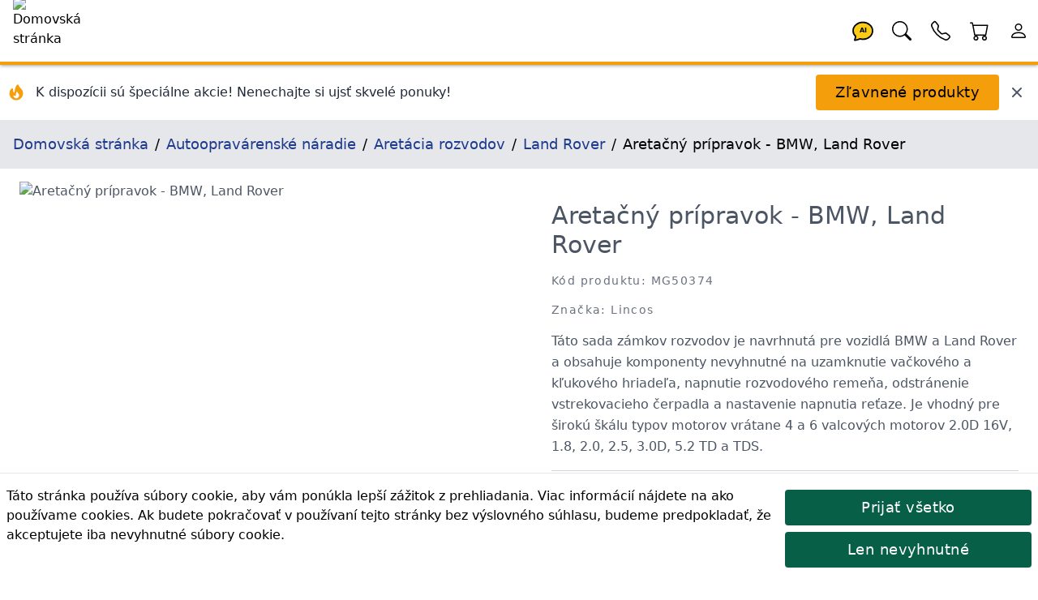

--- FILE ---
content_type: text/html; charset=utf-8
request_url: https://lincos.sk/sk/product/3388-MG50374
body_size: 32572
content:
<!doctype html>
<html data-n-head-ssr lang="sk-SK" data-n-head="%7B%22lang%22:%7B%22ssr%22:%22sk-SK%22%7D%7D">
  <head >
    <meta data-n-head="ssr" data-hid="theme-color" name="theme-color" content="#fb8c00"><meta data-n-head="ssr" data-hid="charset" charset="utf-8"><meta data-n-head="ssr" data-hid="mobile-web-app-capable" name="mobile-web-app-capable" content="yes"><meta data-n-head="ssr" data-hid="apple-mobile-web-app-title" name="apple-mobile-web-app-title" content="Lincos E-commerce"><meta data-n-head="ssr" data-hid="og:type" name="og:type" property="og:type" content="website"><meta data-n-head="ssr" data-hid="og:site_name" name="og:site_name" property="og:site_name" content="Lincos E-commerce"><meta data-n-head="ssr" charset="utf-8"><meta data-n-head="ssr" charset="utf-8"><meta data-n-head="ssr" data-hid="viewport" name="viewport" content="width=device-width, initial-scale=1, shrink-to-fit=no"><meta data-n-head="ssr" data-hid="title" name="title" content="Aretačný prípravok - BMW, Land Rover MG50374 | Lincos"><meta data-n-head="ssr" data-hid="description" name="description" content="Táto sada zámkov rozvodov je navrhnutá pre vozidlá BMW a Land Rover a obsahuje komponenty nevyhnutné na uzamknutie vačkového a kľukového hriadeľa, napnutie rozvodového..."><meta data-n-head="ssr" data-hid="og:title" name="og:title" content="Aretačný prípravok - BMW, Land Rover MG50374 | Lincos"><meta data-n-head="ssr" data-hid="og:description" name="og:description" content="Táto sada zámkov rozvodov je navrhnutá pre vozidlá BMW a Land Rover a obsahuje komponenty nevyhnutné na uzamknutie vačkového a kľukového hriadeľa, napnutie rozvodového..."><meta data-n-head="ssr" data-hid="og:url" name="og:url" content="https://lincos.sk/sk/product/3388-mg50374"><meta data-n-head="ssr" data-hid="og:image" name="og:image" content="https://cdn.lincos.io/images/57033.jpg?width=1000&amp;height=1000&amp;quality=80"><meta data-n-head="ssr" data-hid="i18n-og" property="og:locale" content="sk_SK"><title>Aretačný prípravok - BMW, Land Rover MG50374 | Lincos</title><link data-n-head="ssr" rel="apple-touch-icon" href="/icon.png"><link data-n-head="ssr" rel="icon" href="/favicon.ico"><link data-n-head="ssr" rel="preconnect" href="https://fonts.gstatic.com" crossorigin="true"><link data-n-head="ssr" rel="preconnect" href="https://fonts.googleapis.com/" crossorigin="true"><link data-n-head="ssr" rel="preconnect" href="https://lincos-17359.kxcdn.com/" crossorigin="true"><link data-n-head="ssr" data-hid="shortcut-icon" rel="shortcut icon" href="/_nuxt/icons/icon_64x64.e8a5cc.png"><link data-n-head="ssr" data-hid="apple-touch-icon" rel="apple-touch-icon" href="/_nuxt/icons/icon_512x512.e8a5cc.png" sizes="512x512"><link data-n-head="ssr" rel="manifest" href="/_nuxt/manifest.dd6e452c.json" data-hid="manifest"><link data-n-head="ssr" data-hid="i18n-can" rel="canonical" href="https://lincos.sk/sk/product/3388-MG50374"><script data-n-head="ssr" type="application/ld+json">{"@context":"https://schema.org","@graph":[{"@context":"https://schema.org","@type":"Organization","url":"https://lincos.sk"},{"@context":"https://schema.org","@type":"WebSite","url":"https://lincos.sk/","potentialAction":{"@type":"SearchAction","target":{"@type":"EntryPoint","urlTemplate":"https://lincos.sk/sk/search/{search_term_string}"},"query-input":"required name=search_term_string"}}]}</script><script data-n-head="ssr" type="application/ld+json">{"@context":"https://schema.org","@graph":[{"@context":"https://schema.org","@type":"BreadcrumbList","itemListElement":[{"@type":"ListItem","position":1,"item":{"@id":"https://lincos.sk/sk","name":"Domovská stránka"}},{"@type":"ListItem","position":2,"item":{"@id":"https://lincos.sk/sk/category/63-autoopravarenske-naradie","name":"Autoopravárenské náradie"}},{"@type":"ListItem","position":3,"item":{"@id":"https://lincos.sk/sk/category/87-aretacia-rozvodov","name":"Aretácia rozvodov"}},{"@type":"ListItem","position":4,"item":{"@id":"https://lincos.sk/sk/category/101-land-rover","name":"Land Rover"}},{"@type":"ListItem","position":5,"item":{"@id":"https://lincos.sk","name":"Aretačný prípravok - BMW, Land Rover"}}]},{"@context":"https://schema.org","@type":"Organization","url":"https://lincos.sk"},{"@context":"https://schema.org/","@type":"Product","name":"Aretačný prípravok - BMW, Land Rover MG50374","image":["https://cdn.lincos.io/p/57033.jpg","https://cdn.lincos.io/p/57032.jpg","https://cdn.lincos.io/p/57030.jpg","https://cdn.lincos.io/p/57029.jpg","https://cdn.lincos.io/p/57031.jpg"],"description":"Táto sada zámkov rozvodov je navrhnutá pre vozidlá BMW a Land Rover a obsahuje komponenty nevyhnutné na uzamknutie vačkového a kľukového hriadeľa, napnutie rozvodového remeňa, odstránenie vstrekovacieho čerpadla a nastavenie napnutia reťaze. Je vhodný pre širokú škálu typov motorov vrátane 4 a 6 valcových motorov 2.0D 16V, 1.8, 2.0, 2.5, 3.0D, 5.2 TD a TDS.","brand":{"@type":"Brand","name":"Lincos"},"sku":"MG50374","offers":{"@type":"Offer","url":"https://lincos.sk/sk/product/3388-MG50374","priceCurrency":"EUR","price":44.959999999999994,"priceValidUntil":"2026-01-31","availability":"https://schema.org/InStock","itemCondition":"https://schema.org/NewCondition"}}]}</script><link rel="preload" crossorigin="anonymous" href="/_nuxt/js/5f583a1ad66fba71efd0.js" as="script"><link rel="preload" crossorigin="anonymous" href="/_nuxt/js/e178f5f66e982f63f0c1.js" as="script"><link rel="preload" crossorigin="anonymous" href="/_nuxt/css/a75193114c1545597991.css" as="style"><link rel="preload" crossorigin="anonymous" href="/_nuxt/js/40af89cbe152fc21fb46.js" as="script"><link rel="preload" crossorigin="anonymous" href="/_nuxt/js/55a56e1df79dc41dbba8.js" as="script"><link crossorigin="anonymous" rel="stylesheet" href="/_nuxt/css/a75193114c1545597991.css">
  </head>
  <body >
    <div data-server-rendered="true" id="__nuxt"><!----><div id="__layout"><div class="flex flex-col"><!----> <header class="py-1 pl-4 bg-white text-black text-left border-b-4 border-yellow-500 fixed left-0 flex w-full h-20 z-30 header-shadow transition-all duration-300 top-0"><nav class="flex w-full items-center"><span class="flex-none w-20 h-20 -mt-1"><a href="/sk" class="nuxt-link-active"><img width="200" height="200" data-src="https://cdn.lincos.io/images/69052.jpg?width=200&amp;height=200quality=80" alt="Domovská stránka" title="Domovská stránka" loading="eager" data-not-lazy="" src="https://cdn.lincos.io/images/69052.jpg?width=200&amp;height=200quality=80" class="w-20 h-20 object-cover"></a></span> <span class="flex-auto"></span> <span class="flex-none w-12 h-12"><a href="/sk/product/3388-MG50374" aria-current="page" title="AI Asistent" class="nuxt-link-exact-active nuxt-link-active"><svg viewBox="0 0 32 32" xmlns="http://www.w3.org/2000/svg" class="inline fill-current"><g transform="translate(16 16) scale(1 1) translate(-8 -8)"><path d="M8 1C3.582 1 0 4.134 0 8c0 1.76.743 3.37 2.069 4.463-.074.771-.276 1.6-.524 2.319l-.003.01a9.68 9.68 0 0 1-.244.637c-.079.186.073.394.273.362.251-.04.49-.085.713-.129 1.829-.363 2.948-.842 3.468-1.105A9.06 9.06 0 0 0 8 15c4.418 0 8-3.134 8-7s-3.582-7-8-7z" fill="#FACC15" stroke="black" stroke-width="1.2"></path> <text x="8" y="9.5" text-anchor="middle" font-size="5" font-weight="bold" fill="currentColor">
      AI
    </text></g></svg></a></span> <span class="flex-none w-12 h-12"><a href="/sk/product/3388-MG50374" aria-current="page" title="Hľadať" class="nuxt-link-exact-active nuxt-link-active"><svg viewBox="0 0 32 32" xmlns="http://www.w3.org/2000/svg" class="inline fill-current"><g transform="translate(16 16) scale(1 1) translate(-8 -8)"><path d="M11.742 10.344a6.5 6.5 0 1 0-1.397 1.398h-.001c.03.04.062.078.098.115l3.85 3.85a1 1 0 0 0 1.415-1.414l-3.85-3.85a1.007 1.007 0 0 0-.115-.1zM12 6.5a5.5 5.5 0 1 1-11 0 5.5 5.5 0 0 1 11 0z"></path></g></svg></a></span> <span class="flex-none w-12 h-12"><a href="/sk/product/3388-MG50374" aria-current="page" title="Moje kontakty" class="nuxt-link-exact-active nuxt-link-active"><svg viewBox="0 0 32 32" xmlns="http://www.w3.org/2000/svg" class="inline fill-current"><g transform="translate(16 16) scale(1 1) translate(-8 -8)"><path d="M3.654 1.328a.678.678 0 0 0-1.015-.063L1.605 2.3c-.483.484-.661 1.169-.45 1.77a17.568 17.568 0 0 0 4.168 6.608 17.569 17.569 0 0 0 6.608 4.168c.601.211 1.286.033 1.77-.45l1.034-1.034a.678.678 0 0 0-.063-1.015l-2.307-1.794a.678.678 0 0 0-.58-.122l-2.19.547a1.745 1.745 0 0 1-1.657-.459L5.482 8.062a1.745 1.745 0 0 1-.46-1.657l.548-2.19a.678.678 0 0 0-.122-.58L3.654 1.328zM1.884.511a1.745 1.745 0 0 1 2.612.163L6.29 2.98c.329.423.445.974.315 1.494l-.547 2.19a.678.678 0 0 0 .178.643l2.457 2.457a.678.678 0 0 0 .644.178l2.189-.547a1.745 1.745 0 0 1 1.494.315l2.306 1.794c.829.645.905 1.87.163 2.611l-1.034 1.034c-.74.74-1.846 1.065-2.877.702a18.634 18.634 0 0 1-7.01-4.42 18.634 18.634 0 0 1-4.42-7.009c-.362-1.03-.037-2.137.703-2.877L1.885.511z"></path></g></svg></a></span> <span class="flex-none w-12 h-12"><div><a href="/sk/cart" title="Košík"><span class="relative inline-block"><svg viewBox="0 0 32 32" xmlns="http://www.w3.org/2000/svg" class="inline fill-current w-12 h-12"><g transform="translate(16 16) scale(1 1) translate(-8 -8)"><path d="M0 1.5A.5.5 0 0 1 .5 1H2a.5.5 0 0 1 .485.379L2.89 3H14.5a.5.5 0 0 1 .491.592l-1.5 8A.5.5 0 0 1 13 12H4a.5.5 0 0 1-.491-.408L2.01 3.607 1.61 2H.5a.5.5 0 0 1-.5-.5zM3.102 4l1.313 7h8.17l1.313-7H3.102zM5 12a2 2 0 1 0 0 4 2 2 0 0 0 0-4zm7 0a2 2 0 1 0 0 4 2 2 0 0 0 0-4zm-7 1a1 1 0 1 1 0 2 1 1 0 0 1 0-2zm7 0a1 1 0 1 1 0 2 1 1 0 0 1 0-2z"></path></g></svg> <!----></span></a></div></span> <span class="flex-none w-12 h-12"><a href="/sk/product/3388-MG50374" aria-current="page" title="Účet" class="nuxt-link-exact-active nuxt-link-active"><svg viewBox="0 0 32 32" xmlns="http://www.w3.org/2000/svg" class="inline fill-current"><g transform="translate(16 16) scale(1 1) translate(-8 -8)"><path d="M8 8a3 3 0 1 0 0-6 3 3 0 0 0 0 6zm2-3a2 2 0 1 1-4 0 2 2 0 0 1 4 0zm4 8c0 1-1 1-1 1H3s-1 0-1-1 1-4 6-4 6 3 6 4zm-1-.004c-.001-.246-.154-.986-.832-1.664C11.516 10.68 10.289 10 8 10c-2.29 0-3.516.68-4.168 1.332-.678.678-.83 1.418-.832 1.664h10z"></path></g></svg></a></span></nav></header> <main class="flex-1 px-4 bg-white transition-all duration-300 mt-20"><div class="mt-20 flex flex-wrap -mx-4 -mt-4 pt-4"><div class="flex items-center justify-between w-full"><div class="flex items-center space-x-3"><div class="flex-shrink-0 ml-2"><svg fill="currentColor" viewBox="0 0 20 20" xmlns="http://www.w3.org/2000/svg" class="w-6 h-6 text-yellow-500"><path fill-rule="evenodd" d="M12.395 2.553a1 1 0 00-1.45-.385c-.345.23-.614.558-.822.88-.214.33-.403.713-.57 1.116-.334.804-.614 1.768-.84 2.734a31.365 31.365 0 00-.613 3.58 2.64 2.64 0 01-.945-1.067c-.328-.68-.398-1.534-.398-2.654A1 1 0 005.05 6.05 6.981 6.981 0 003 11a7 7 0 1011.95-4.95c-.592-.591-.98-.985-1.348-1.467-.363-.476-.724-1.063-1.207-2.03zM12.12 15.12A3 3 0 017 13s.879.5 2.5.5c0-1 .5-4 1.25-4.5.5 1 .786 1.293 1.371 1.879A2.99 2.99 0 0113 13a2.99 2.99 0 01-.879 2.121z" clip-rule="evenodd"></path></svg></div> <div><p class="text-gray-800 font-medium text-sm md:text-base">
          K dispozícii sú špeciálne akcie! Nenechajte si ujsť skvelé ponuky!
        </p></div></div> <div class="flex items-center space-x-3 mr-4"><button class="btn btn-primary my-3">
        Zľavnené produkty
      </button> <button title="Zavrieť" class="text-gray-600 hover:text-gray-800 transition-colors duration-200"><svg fill="currentColor" viewBox="0 0 20 20" xmlns="http://www.w3.org/2000/svg" class="w-5 h-5"><path fill-rule="evenodd" d="M4.293 4.293a1 1 0 011.414 0L10 8.586l4.293-4.293a1 1 0 111.414 1.414L11.414 10l4.293 4.293a1 1 0 01-1.414 1.414L10 11.414l-4.293 4.293a1 1 0 01-1.414-1.414L8.586 10 4.293 5.707a1 1 0 010-1.414z" clip-rule="evenodd"></path></svg></button></div></div></div> <nav class="bg-gray-200 p-4 text-lg -mx-4"><ol vocab="https://schema.org/" typeof="BreadcrumbList" class="breadcrumb-list"><li property="itemListElement" typeof="ListItem"><a href="/sk" property="item" typeof="WebPage" class="text-blue-900 py-4 nuxt-link-active"><span property="name">Domovská stránka</span></a> <meta property="position" content="1"></li><li property="itemListElement" typeof="ListItem"><a href="/sk/category/63-autoopravarenske-naradie" property="item" typeof="WebPage" class="text-blue-900 py-4"><span property="name">Autoopravárenské náradie</span></a> <meta property="position" content="2"></li><li property="itemListElement" typeof="ListItem"><a href="/sk/category/87-aretacia-rozvodov" property="item" typeof="WebPage" class="text-blue-900 py-4"><span property="name">Aretácia rozvodov</span></a> <meta property="position" content="3"></li><li property="itemListElement" typeof="ListItem"><a href="/sk/category/101-land-rover" property="item" typeof="WebPage" class="text-blue-900 py-4"><span property="name">Land Rover</span></a> <meta property="position" content="4"></li><li property="itemListElement" typeof="ListItem"><span property="name">Aretačný prípravok - BMW, Land Rover</span> <meta property="position" content="5"></li></ol></nav> <div><section class="text-gray-600 body-font overflow-hidden"><div class="mx-auto flex flex-wrap py-4"><img data-src="//cdn.lincos.io/p/57033.jpg?width=1000&amp;height=1000&amp;quality=80" alt="Aretačný prípravok - BMW, Land Rover" title="Aretačný prípravok - BMW, Land Rover" width="1000" height="1000" sizes="300px 400px 500px 850px 1000px 1500px 2000px 3000px" data-srcset="//cdn.lincos.io/p/57033.jpg?width=300&amp;height=300&amp;quality=80 300w,//cdn.lincos.io/p/57033.jpg?width=400&amp;height=400&amp;quality=80 400w,//cdn.lincos.io/p/57033.jpg?width=500&amp;height=500&amp;quality=80 500w,//cdn.lincos.io/p/57033.jpg?width=850&amp;height=850&amp;quality=80 850w,//cdn.lincos.io/p/57033.jpg?width=1000&amp;height=1000&amp;quality=80 1000w,//cdn.lincos.io/p/57033.jpg?width=1500&amp;height=1500&amp;quality=80 1500w,//cdn.lincos.io/p/57033.jpg?width=2000&amp;height=2000&amp;quality=80 2000w,//cdn.lincos.io/p/57033.jpg?width=3000&amp;height=3000&amp;quality=80 3000w" src="/download.svg" class="md:w-1/2 w-full object-contain object-top rounded cursor-zoom-in px-2"> <div class="md:w-1/2 w-full lg:pl-10 lg:py-6 mt-6 lg:mt-0 px-2"><h1>
          Aretačný prípravok - BMW, Land Rover
        </h1> <h2 class="text-sm title-font text-gray-500 tracking-widest mt-4 mb-4">
          Kód produktu: MG50374
        </h2> <h2 class="text-sm title-font text-gray-500 tracking-widest mt-4 mb-4">
          Značka: Lincos
        </h2> <div class="leading-relaxed">Táto sada zámkov rozvodov je navrhnutá pre vozidlá BMW a Land Rover a obsahuje komponenty nevyhnutné na uzamknutie vačkového a kľukového hriadeľa, napnutie rozvodového remeňa, odstránenie vstrekovacieho čerpadla a nastavenie napnutia reťaze. Je vhodný pre širokú škálu typov motorov vrátane 4 a 6 valcových motorov 2.0D 16V, 1.8, 2.0, 2.5, 3.0D, 5.2 TD a TDS.</div> <div class="py-4 my-4 border-t border-b border-gray-300"><div><div><span>🟢 Skladom<!----> <div>
        Zásoby:
        <ul><li class="pl-3">
            Centrálny sklad: 0
          </li><li class="pl-3">
            Moldava nad Bodvou: 7
          </li></ul></div></span></div></div></div> <div class="mb-2"><div><div class="bg-red-600 text-white text-left text-sm rounded px-2 py-1 my-1">
      Zľava: 15% (do 31. 1. 2026)
    </div> <div class="text-left">
      Cena s DPH:
      <span class="discount mr-1">
        52,89 €
      </span> <span class="font-medium text-xl">44,96 €</span></div> <div class="bg-red-600 text-white text-left rounded px-2 py-1 my-1">
      Zľava:
      <span class="font-medium text-xl">
        7,93 €</span></div></div></div> <div class="text-sm text-gray-600 my-3 flex items-center"><span>
            Najnižšia cena za posledných 30 dní:
            52,89 €
          </span> <span class="cursor-pointer text-gray-400 hover:text-gray-600 ml-1">
            ℹ️
          </span></div> <!----> <div><div><div class="my-2"><div class="flex flex-1 flex-wrap"><span class="flex flex-none h-10 mr-2 my-1"><button class="w-10 h-10 flex-none items-center justify-center border-t border-l border-b border-gray-300 bg-gray-100 rounded-l">
            -
          </button> <input type="number" min="1" aria-label="quantity" value="1" class="w-24 h-10 py-3 px-2 text-base text-center border border-gray-300 rounded-none"> <button class="w-10 h-10 flex-none items-center justify-center border-t border-r border-b border-gray-300 bg-gray-100 rounded-r">
            +
          </button></span> <span class="flex flex-wrap"><span><button class="flex-none btn my-1 btn-success h-10 text-base">
              Objednať
            </button> <span class="flex-1"></span></span></span></div></div></div></div> <div><div><!----></div><div><!----></div></div> <div class="flex"></div></div></div> <div class="flex flex-wrap mt-4"><div class="xl:w-1/6 lg:w-1/4 md:w-1/3 sm:w-1/2 w-1/2 p-2"><img data-src="//cdn.lincos.io/p/57033.jpg?width=1000&amp;height=1000&amp;quality=80" alt="Aretačný prípravok - BMW, Land Rover" title="Aretačný prípravok - BMW, Land Rover" width="1000" height="1000" sizes="300px 400px 500px 850px 1000px 1500px 2000px 3000px" data-srcset="//cdn.lincos.io/p/57033.jpg?width=300&amp;height=300&amp;quality=80 300w,//cdn.lincos.io/p/57033.jpg?width=400&amp;height=400&amp;quality=80 400w,//cdn.lincos.io/p/57033.jpg?width=500&amp;height=500&amp;quality=80 500w,//cdn.lincos.io/p/57033.jpg?width=850&amp;height=850&amp;quality=80 850w,//cdn.lincos.io/p/57033.jpg?width=1000&amp;height=1000&amp;quality=80 1000w,//cdn.lincos.io/p/57033.jpg?width=1500&amp;height=1500&amp;quality=80 1500w,//cdn.lincos.io/p/57033.jpg?width=2000&amp;height=2000&amp;quality=80 2000w,//cdn.lincos.io/p/57033.jpg?width=3000&amp;height=3000&amp;quality=80 3000w" src="/download.svg" class="img-fluid cursor-zoom-in"> <div class="border-t border-gray-300 bg-gray-100 p-2">
          Aretačný prípravok - BMW, Land Rover
        </div></div><div class="xl:w-1/6 lg:w-1/4 md:w-1/3 sm:w-1/2 w-1/2 p-2"><img data-src="//cdn.lincos.io/p/57032.jpg?width=1000&amp;height=1000&amp;quality=80" alt="Aretačný prípravok - BMW, Land Rover" title="Aretačný prípravok - BMW, Land Rover" width="1000" height="1000" sizes="300px 400px 500px 850px 1000px 1500px 2000px 3000px" data-srcset="//cdn.lincos.io/p/57032.jpg?width=300&amp;height=300&amp;quality=80 300w,//cdn.lincos.io/p/57032.jpg?width=400&amp;height=400&amp;quality=80 400w,//cdn.lincos.io/p/57032.jpg?width=500&amp;height=500&amp;quality=80 500w,//cdn.lincos.io/p/57032.jpg?width=850&amp;height=850&amp;quality=80 850w,//cdn.lincos.io/p/57032.jpg?width=1000&amp;height=1000&amp;quality=80 1000w,//cdn.lincos.io/p/57032.jpg?width=1500&amp;height=1500&amp;quality=80 1500w,//cdn.lincos.io/p/57032.jpg?width=2000&amp;height=2000&amp;quality=80 2000w,//cdn.lincos.io/p/57032.jpg?width=3000&amp;height=3000&amp;quality=80 3000w" src="/download.svg" class="img-fluid cursor-zoom-in"> <div class="border-t border-gray-300 bg-gray-100 p-2">
          Aretačný prípravok - BMW, Land Rover
        </div></div><div class="xl:w-1/6 lg:w-1/4 md:w-1/3 sm:w-1/2 w-1/2 p-2"><img data-src="//cdn.lincos.io/p/57030.jpg?width=1000&amp;height=1000&amp;quality=80" alt="Aretačný prípravok - BMW, Land Rover" title="Aretačný prípravok - BMW, Land Rover" width="1000" height="1000" sizes="300px 400px 500px 850px 1000px 1500px 2000px 3000px" data-srcset="//cdn.lincos.io/p/57030.jpg?width=300&amp;height=300&amp;quality=80 300w,//cdn.lincos.io/p/57030.jpg?width=400&amp;height=400&amp;quality=80 400w,//cdn.lincos.io/p/57030.jpg?width=500&amp;height=500&amp;quality=80 500w,//cdn.lincos.io/p/57030.jpg?width=850&amp;height=850&amp;quality=80 850w,//cdn.lincos.io/p/57030.jpg?width=1000&amp;height=1000&amp;quality=80 1000w,//cdn.lincos.io/p/57030.jpg?width=1500&amp;height=1500&amp;quality=80 1500w,//cdn.lincos.io/p/57030.jpg?width=2000&amp;height=2000&amp;quality=80 2000w,//cdn.lincos.io/p/57030.jpg?width=3000&amp;height=3000&amp;quality=80 3000w" src="/download.svg" class="img-fluid cursor-zoom-in"> <div class="border-t border-gray-300 bg-gray-100 p-2">
          Aretačný prípravok - BMW, Land Rover
        </div></div><div class="xl:w-1/6 lg:w-1/4 md:w-1/3 sm:w-1/2 w-1/2 p-2"><img data-src="//cdn.lincos.io/p/57029.jpg?width=1000&amp;height=1000&amp;quality=80" alt="Aretačný prípravok - BMW, Land Rover" title="Aretačný prípravok - BMW, Land Rover" width="1000" height="1000" sizes="300px 400px 500px 850px 1000px 1500px 2000px 3000px" data-srcset="//cdn.lincos.io/p/57029.jpg?width=300&amp;height=300&amp;quality=80 300w,//cdn.lincos.io/p/57029.jpg?width=400&amp;height=400&amp;quality=80 400w,//cdn.lincos.io/p/57029.jpg?width=500&amp;height=500&amp;quality=80 500w,//cdn.lincos.io/p/57029.jpg?width=850&amp;height=850&amp;quality=80 850w,//cdn.lincos.io/p/57029.jpg?width=1000&amp;height=1000&amp;quality=80 1000w,//cdn.lincos.io/p/57029.jpg?width=1500&amp;height=1500&amp;quality=80 1500w,//cdn.lincos.io/p/57029.jpg?width=2000&amp;height=2000&amp;quality=80 2000w,//cdn.lincos.io/p/57029.jpg?width=3000&amp;height=3000&amp;quality=80 3000w" src="/download.svg" class="img-fluid cursor-zoom-in"> <div class="border-t border-gray-300 bg-gray-100 p-2">
          Aretačný prípravok - BMW, Land Rover
        </div></div><div class="xl:w-1/6 lg:w-1/4 md:w-1/3 sm:w-1/2 w-1/2 p-2"><img data-src="//cdn.lincos.io/p/57031.jpg?width=1000&amp;height=1000&amp;quality=80" alt="Aretačný prípravok - BMW, Land Rover" title="Aretačný prípravok - BMW, Land Rover" width="1000" height="1000" sizes="300px 400px 500px 850px 1000px 1500px 2000px 3000px" data-srcset="//cdn.lincos.io/p/57031.jpg?width=300&amp;height=300&amp;quality=80 300w,//cdn.lincos.io/p/57031.jpg?width=400&amp;height=400&amp;quality=80 400w,//cdn.lincos.io/p/57031.jpg?width=500&amp;height=500&amp;quality=80 500w,//cdn.lincos.io/p/57031.jpg?width=850&amp;height=850&amp;quality=80 850w,//cdn.lincos.io/p/57031.jpg?width=1000&amp;height=1000&amp;quality=80 1000w,//cdn.lincos.io/p/57031.jpg?width=1500&amp;height=1500&amp;quality=80 1500w,//cdn.lincos.io/p/57031.jpg?width=2000&amp;height=2000&amp;quality=80 2000w,//cdn.lincos.io/p/57031.jpg?width=3000&amp;height=3000&amp;quality=80 3000w" src="/download.svg" class="img-fluid cursor-zoom-in"> <div class="border-t border-gray-300 bg-gray-100 p-2">
          Aretačný prípravok - BMW, Land Rover
        </div></div></div> <h3 class="heading">Popis produktu</h3> <div class="mt-8 px-4 leading-relaxed prose"><h4 class="heading_new">Popis</h4><h4> Obsah</h4><ul><li> Nástroj na blokovanie vačkového hriadeľa pre BMW: 4- a 6-valcové motory 2.0D 16V, 1.8, 2.0, 2.5, 3.0D</li><li> Nástroj na blokovanie kľukového hriadeľa pre BMW: 4- a 6-valcové motory 2.0D 16V, 1.8, 2.0, 2.5, 3.0D</li><li> Držiak zámku vačkového hriadeľa pre BMW: 4- a 6-valcové motory 2.0D 16V, 1.8, 2.0, 2.5, 3.0D</li><li> Nástroj na napínanie rozvodového remeňa, 4 mm pre BMW: 4- a 6-valcové motory 2.0D 16V, 1.8, 2.0, 2.5, 3.0D</li><li> Napínač reťaze pre BMW: 2.5 TD, TDS, Land Rover: 2.5 D Turbo, Opel: 2.5 D Turbo motory</li><li> Nástroj na blokovanie zotrvačníka</li><li> Sťahovák vstrekovacieho čerpadla</li><li> Nástroj na blokovanie vačkového hriadeľa pre BMW: 1.7, 4-valec pre radové turbodieselové motory</li></ul><h4> Typy áut</h4><ul><li> BMW: 120d (E87), 318d (E87), 318d (E90), 318d (E91), 318d LCI (E46), 318td LCI (E46), 318tds (E36), 320d (E46), 320Cd LCI, 320Cd LCI 320d LCI (E46), 320td (E46), 320d (E90), 320d (E91), 325d (E90), 325d M LCI (E90), 325d A LCI (E90), 325d (E91), 325d M LCI ), 325d A LCI (E91), 325td (E36), 325tds (E36), 330d (E46), 330d LCI (E46), 330xd (E46), 330xd LCI (E46), 330d (E90) (E90), 33 , 330d (E91), 330xd (E91), 330d (E92), 330xd (E92), 330d (E93), 330d M LCI (E90), 330d A LCI (E90), 330d M LCI (E91), 330d (E91), 330Cd LCI (E46), 330xd LCI (E46), 335d (E90), 335d A LCI (E90), 335d (E91), 335d A LCI (E91), 335d (E92), 335d A (E92) , 520d LCI (E39), 520d (E60), 520d M LCI (E60), 520d (E61), 520d M LCI (E61), 525d (E60), 525d (E60), 525d LCI (E39), 525d (E60), 525xd M LCI (E60), 525xd M LCI (E61), 525d M (F10), 525d A (F10), 525d xDrive M (F10), 525d xDrive A (F10), 525td LCI (E34), 525tds (E39), 525tds (E34), 525tds LCI (E34), 525tds (E39), 530d (E39), 530d LCI (E39), 530d (E60), 530xd (E60), 530xd (E60), 1E630x ), 530d M LCI (E60), 530xd M LCI (E60), 530d M LCI (E61), 530xd M LCI (E61), 530d M (F10), 530d A (F10), 530d xDrive M (F10), 530d xDrive A (F10), 535d (E60), 535d (E61), 535d M LCI (E60), 535d A (F10), 635d A LCI (E63), 635d A LCI (E64), 725tds (E38), 730d A LCI (E38), 730d LCI (E38), 730d A LCI (E65), 730Ld A LCI (E66), 730d A (F01), 730Ld A (F02), 730d A (E65), X3 2.0d (E83), X3 2,0d M LCI (E83), X3 3,0d (E83), X3 3,0d M (E83), X3 3,0d A (E83), X3 3,0d M LCI (E83), X3 3,0d A LCI (E83), X3 3.0sd A LCI (E83), X5 3.0d (E53), X5 3.0d A (E70), X5 3.0sd A (E70), X5 3.0d LCI (E53), X6 xDrive 3.0d (E71), X6 xDrive 3,5 d (E71)</li><li> Rover: 75</li><li> Land Rover: Freelander</li></ul><h4> Motorové kódy</h4><ul><li> BMW: M47 D20, M47 D20 02, M47TU D20, M47TU2 D20, M57 D25, M57 D29, M57 D30 02, M57 D30 T2, M57 U2, M57TU D25, M57TU D30</li><li> Rover: M47R</li><li> Land Rover: M47</li></ul></div> <!----> <div><h3 class="heading">Balenie produktu</h3> <table class="w-full lg:w-1/2"><thead><tr><th class="font-bold py-2">Číslo balíka</th> <th class="font-bold py-2">Rozmery</th> <th class="font-bold py-2">Hmotnosť</th></tr></thead> <tbody><tr class="border-t"><td class="text-center py-2">
              1
            </td> <td class="text-center py-2">
              38.5 x 30.5 x 8 cm
            </td> <td class="text-center py-2">3.89 kg</td></tr></tbody> <tfoot></tfoot></table></div> <div data-fetch-key="ProductShipping:0"><!----></div> <div data-fetch-key="ProductAccessories:0"><!----></div> <div data-fetch-key="AccessoryForProducts:0"><!----></div> <div data-fetch-key="ProductAlternatives:0"><!----></div> <div data-fetch-key="ProductFiles:0"><!----></div> <div data-fetch-key="ProductInThisCategory:0"><div><h3 class="heading">
      Ďalšie produkty v tejto kategórii
    </h3> <div class="flex overflow-x-scroll hide-scrollbar -m-2"><div class="flex flex-slider flex-slider-thin"><div class="flex-card xl:w-1/6 lg:w-1/4 md:w-1/3 sm:w-1/2 w-1/2 p-2"><div class="md:p-4 relative block"><a href="/sk/product/3388-MG50374" aria-current="page" class="nuxt-link-exact-active nuxt-link-active"><img data-src="//cdn.lincos.io/p/57033.jpg?width=500&amp;height=500&amp;quality=70" alt="Aretačný prípravok - BMW, Land Rover" title="Aretačný prípravok - BMW, Land Rover" width="500" height="500" sizes="300px 400px 500px 850px" data-srcset="//cdn.lincos.io/p/57033.jpg?width=300&amp;height=300&amp;quality=70 300w,//cdn.lincos.io/p/57033.jpg?width=400&amp;height=400&amp;quality=70 400w,//cdn.lincos.io/p/57033.jpg?width=500&amp;height=500&amp;quality=70 500w,//cdn.lincos.io/p/57033.jpg?width=850&amp;height=850&amp;quality=70 850w" src="/download.svg" class="img-fluid"> <h3 class="py-2 text-base md:text-lg lg:text-xl break-words">
      Aretačný prípravok - BMW, Land Rover
    </h3> <p class="text-sm text-gray-700 text-left pb-2 break-words">Táto sada zámkov rozvodov je navrhnutá pre vozidlá BMW a Land Rover a obsahuje komponenty nevyhnutné na uzamknutie vačkového a kľukového hriadeľa, napnutie rozvodového remeňa, odstránenie vstrekovacieho čerpadla a nastavenie napnutia reťaze. Je vhodný pre širokú škálu typov motorov vrátane 4 a 6 valcových motorov 2.0D 16V, 1.8, 2.0, 2.5, 3.0D, 5.2 TD a TDS.</p></a> <h4 class="text-sm text-gray-700 tracking-widest pb-2">
    Kód produktu: MG50374
  </h4> <div><div><div class="bg-red-600 text-white text-left text-sm rounded px-2 py-1 my-1">
      Zľava: 15% (do 31. 1. 2026)
    </div> <div class="text-left">
      Cena s DPH:
      <span class="discount mr-1">
        52,89 €
      </span> <span class="font-medium text-xl">44,96 €</span></div> <div class="bg-red-600 text-white text-left rounded px-2 py-1 my-1">
      Zľava:
      <span class="font-medium text-xl">
        7,93 €</span></div></div></div> <div class="mt-2"><div><span>🟢 Skladom<!----> <!----></span></div></div> <div><div><div class="my-2"><div class="flex flex-1 flex-wrap"><!----> <span class="flex flex-wrap"><span><button class="flex-none btn my-1 btn-secondary h-10 text-base">
              Objednať
            </button> <span class="flex-1"></span></span></span></div></div></div></div></div></div><div class="flex-card xl:w-1/6 lg:w-1/4 md:w-1/3 sm:w-1/2 w-1/2 p-2"><div class="md:p-4 relative block"><a href="/sk/product/59560732-MG91907"><img data-src="//cdn.lincos.io/p/59999.jpg?width=500&amp;height=500&amp;quality=70" alt="Nástroj na inštaláciu snímača polohy kľukového hriadeľa pre Land Rover, Jaguar (motor TDV6)" title="Nástroj na inštaláciu snímača polohy kľukového hriadeľa pre Land Rover, Jaguar (motor TDV6)" width="500" height="500" sizes="300px 400px 500px 850px" data-srcset="//cdn.lincos.io/p/59999.jpg?width=300&amp;height=300&amp;quality=70 300w,//cdn.lincos.io/p/59999.jpg?width=400&amp;height=400&amp;quality=70 400w,//cdn.lincos.io/p/59999.jpg?width=500&amp;height=500&amp;quality=70 500w,//cdn.lincos.io/p/59999.jpg?width=850&amp;height=850&amp;quality=70 850w" src="/download.svg" class="img-fluid"> <h3 class="py-2 text-base md:text-lg lg:text-xl break-words">
      Nástroj na inštaláciu snímača polohy kľukového hriadeľa pre Land Rover, Jaguar (motor TDV6)
    </h3> <p class="text-sm text-gray-700 text-left pb-2 break-words">Špecializovaný nástroj na inštaláciu spúšťacieho kolieska kľukového hriadeľa vo vozidlách Land Rover a Jaguar s motormi TDV6, ktorý zaisťuje presné zarovnanie.</p></a> <h4 class="text-sm text-gray-700 tracking-widest pb-2">
    Kód produktu: MG91907
  </h4> <div><div><!----> <div class="text-left">
      Cena s DPH:
      <!----> <span class="font-medium text-xl">39,31 €</span></div> <!----></div></div> <div class="mt-2"><div><span>🟢 Skladom<!----> <!----></span></div></div> <div><div><div class="my-2"><div class="flex flex-1 flex-wrap"><!----> <span class="flex flex-wrap"><span><button class="flex-none btn my-1 btn-secondary h-10 text-base">
              Objednať
            </button> <span class="flex-1"></span></span></span></div></div></div></div></div></div><div class="flex-card xl:w-1/6 lg:w-1/4 md:w-1/3 sm:w-1/2 w-1/2 p-2"><div class="md:p-4 relative block"><a href="/sk/product/24840504-C01-0219"><img data-src="//cdn.lincos.io/p/48314.jpg?width=500&amp;height=500&amp;quality=70" alt="Sada rozvodového náradia Jaguar a Land Rover pre motory JLR 2.0 Diesel AJ200" title="Sada rozvodového náradia Jaguar a Land Rover pre motory JLR 2.0 Diesel AJ200" width="500" height="500" sizes="300px 400px 500px 850px" data-srcset="//cdn.lincos.io/p/48314.jpg?width=300&amp;height=300&amp;quality=70 300w,//cdn.lincos.io/p/48314.jpg?width=400&amp;height=400&amp;quality=70 400w,//cdn.lincos.io/p/48314.jpg?width=500&amp;height=500&amp;quality=70 500w,//cdn.lincos.io/p/48314.jpg?width=850&amp;height=850&amp;quality=70 850w" src="/download.svg" class="img-fluid"> <h3 class="py-2 text-base md:text-lg lg:text-xl break-words">
      Sada rozvodového náradia Jaguar a Land Rover pre motory JLR 2.0 Diesel AJ200
    </h3> <p class="text-sm text-gray-700 text-left pb-2 break-words">Sada rozvodového náradia Jaguar a Land Rover pre dieselové motory JLR 2.0 je vyvinutá pre najnovšie 2.0-litrové dieselové motory.</p></a> <h4 class="text-sm text-gray-700 tracking-widest pb-2">
    Kód produktu: C01/0219
  </h4> <div><div><!----> <div class="text-left">
      Cena s DPH:
      <!----> <span class="font-medium text-xl">129,79 €</span></div> <!----></div></div> <div class="mt-2"><div><span>🟢 Skladom<!----> <!----></span></div></div> <div><div><div class="my-2"><div class="flex flex-1 flex-wrap"><!----> <span class="flex flex-wrap"><span><button class="flex-none btn my-1 btn-secondary h-10 text-base">
              Objednať
            </button> <span class="flex-1"></span></span></span></div></div></div></div></div></div><div class="flex-card xl:w-1/6 lg:w-1/4 md:w-1/3 sm:w-1/2 w-1/2 p-2"><div class="md:p-4 relative block"><a href="/sk/product/24840505-C01-0220"><img data-src="//cdn.lincos.io/p/49062.jpg?width=500&amp;height=500&amp;quality=70" alt="Aretačný prípravok pre vozidlá Jaguar a Land Rover (V8 5.0)" title="Aretačný prípravok pre vozidlá Jaguar a Land Rover (V8 5.0)" width="500" height="500" sizes="300px 400px 500px 850px" data-srcset="//cdn.lincos.io/p/49062.jpg?width=300&amp;height=300&amp;quality=70 300w,//cdn.lincos.io/p/49062.jpg?width=400&amp;height=400&amp;quality=70 400w,//cdn.lincos.io/p/49062.jpg?width=500&amp;height=500&amp;quality=70 500w,//cdn.lincos.io/p/49062.jpg?width=850&amp;height=850&amp;quality=70 850w" src="/download.svg" class="img-fluid"> <h3 class="py-2 text-base md:text-lg lg:text-xl break-words">
      Aretačný prípravok pre vozidlá Jaguar a Land Rover (V8 5.0)
    </h3> <p class="text-sm text-gray-700 text-left pb-2 break-words">Sada rozvodových nástrojov umožňuje nastavenie správneho rozvodu motora pri výmene rozvodového remeňa.</p></a> <h4 class="text-sm text-gray-700 tracking-widest pb-2">
    Kód produktu: C01/0220
  </h4> <div><div><!----> <div class="text-left">
      Cena s DPH:
      <!----> <span class="font-medium text-xl">147,70 €</span></div> <!----></div></div> <div class="mt-2"><div><span>🟢 Skladom<!----> <!----></span></div></div> <div><div><div class="my-2"><div class="flex flex-1 flex-wrap"><!----> <span class="flex flex-wrap"><span><button class="flex-none btn my-1 btn-secondary h-10 text-base">
              Objednať
            </button> <span class="flex-1"></span></span></span></div></div></div></div></div></div><div class="flex-card xl:w-1/6 lg:w-1/4 md:w-1/3 sm:w-1/2 w-1/2 p-2"><div class="md:p-4 relative block"><a href="/sk/product/24859160-C01-0238"><img data-src="//cdn.lincos.io/p/48151.jpg?width=500&amp;height=500&amp;quality=70" alt="Sada rozvodového náradia pre Jaguar, Land Rover Evoque 2.0T" title="Sada rozvodového náradia pre Jaguar, Land Rover Evoque 2.0T" width="500" height="500" sizes="300px 400px 500px 850px" data-srcset="//cdn.lincos.io/p/48151.jpg?width=300&amp;height=300&amp;quality=70 300w,//cdn.lincos.io/p/48151.jpg?width=400&amp;height=400&amp;quality=70 400w,//cdn.lincos.io/p/48151.jpg?width=500&amp;height=500&amp;quality=70 500w,//cdn.lincos.io/p/48151.jpg?width=850&amp;height=850&amp;quality=70 850w" src="/download.svg" class="img-fluid"> <h3 class="py-2 text-base md:text-lg lg:text-xl break-words">
      Sada rozvodového náradia pre Jaguar, Land Rover Evoque 2.0T
    </h3> <p class="text-sm text-gray-700 text-left pb-2 break-words">Sada časovacích nástrojov pre Jaguar F-Pace, XE, XF (od roku 2015), Land Rover Discovery Sport, Range Rover Evoque (od roku 2015)</p></a> <h4 class="text-sm text-gray-700 tracking-widest pb-2">
    Kód produktu: C01/0238
  </h4> <div><div><!----> <div class="text-left">
      Cena s DPH:
      <!----> <span class="font-medium text-xl">190,87 €</span></div> <!----></div></div> <div class="mt-2"><div><span>🟢 Skladom<!----> <!----></span></div></div> <div><div><div class="my-2"><div class="flex flex-1 flex-wrap"><!----> <span class="flex flex-wrap"><span><button class="flex-none btn my-1 btn-secondary h-10 text-base">
              Objednať
            </button> <span class="flex-1"></span></span></span></div></div></div></div></div></div><div class="flex-card xl:w-1/6 lg:w-1/4 md:w-1/3 sm:w-1/2 w-1/2 p-2"><div class="md:p-4 relative block"><a href="/sk/product/38187301-C01-0255"><img data-src="//cdn.lincos.io/p/50559.jpg?width=500&amp;height=500&amp;quality=70" alt="Prípravok na palivové čerpadlo pre dieselové motory Land Rover a Jaguar 2.0" title="Prípravok na palivové čerpadlo pre dieselové motory Land Rover a Jaguar 2.0" width="500" height="500" sizes="300px 400px 500px 850px" data-srcset="//cdn.lincos.io/p/50559.jpg?width=300&amp;height=300&amp;quality=70 300w,//cdn.lincos.io/p/50559.jpg?width=400&amp;height=400&amp;quality=70 400w,//cdn.lincos.io/p/50559.jpg?width=500&amp;height=500&amp;quality=70 500w,//cdn.lincos.io/p/50559.jpg?width=850&amp;height=850&amp;quality=70 850w" src="/download.svg" class="img-fluid"> <h3 class="py-2 text-base md:text-lg lg:text-xl break-words">
      Prípravok na palivové čerpadlo pre dieselové motory Land Rover a Jaguar 2.0
    </h3> <p class="text-sm text-gray-700 text-left pb-2 break-words">Nástroj sa používa na odstránenie palivového čerpadla bez poškodenia reťaze.</p></a> <h4 class="text-sm text-gray-700 tracking-widest pb-2">
    Kód produktu: C01/0255
  </h4> <div><div><!----> <div class="text-left">
      Cena s DPH:
      <!----> <span class="font-medium text-xl">57,43 €</span></div> <!----></div></div> <div class="mt-2"><div><span>🟢 Skladom<!----> <!----></span></div></div> <div><div><div class="my-2"><div class="flex flex-1 flex-wrap"><!----> <span class="flex flex-wrap"><span><button class="flex-none btn my-1 btn-secondary h-10 text-base">
              Objednať
            </button> <span class="flex-1"></span></span></span></div></div></div></div></div></div><div class="flex-card xl:w-1/6 lg:w-1/4 md:w-1/3 sm:w-1/2 w-1/2 p-2"><div class="md:p-4 relative block"><a href="/sk/product/38187306-C01-0268"><img data-src="//cdn.lincos.io/p/50568.jpg?width=500&amp;height=500&amp;quality=70" alt="Aretačný prípravok pre dieselové motory Jaguar a Land Rover 2.0" title="Aretačný prípravok pre dieselové motory Jaguar a Land Rover 2.0" width="500" height="500" sizes="300px 400px 500px 850px" data-srcset="//cdn.lincos.io/p/50568.jpg?width=300&amp;height=300&amp;quality=70 300w,//cdn.lincos.io/p/50568.jpg?width=400&amp;height=400&amp;quality=70 400w,//cdn.lincos.io/p/50568.jpg?width=500&amp;height=500&amp;quality=70 500w,//cdn.lincos.io/p/50568.jpg?width=850&amp;height=850&amp;quality=70 850w" src="/download.svg" class="img-fluid"> <h3 class="py-2 text-base md:text-lg lg:text-xl break-words">
      Aretačný prípravok pre dieselové motory Jaguar a Land Rover 2.0
    </h3> <p class="text-sm text-gray-700 text-left pb-2 break-words">Vyvinuté pre najnovší 2,0-litrový dieselový motor JLR. Súprava obsahuje všetky potrebné komponenty potrebné na uzamknutie nových 2,0-litrových dieselových motorov JLR "Ingenium" v časovanej polohe, takže môžete bezpečne odstrániť a vymeniť rozvodovú reťaz a skontrolovať rozvod motora.</p></a> <h4 class="text-sm text-gray-700 tracking-widest pb-2">
    Kód produktu: C01/0268
  </h4> <div><div><!----> <div class="text-left">
      Cena s DPH:
      <!----> <span class="font-medium text-xl">172,03 €</span></div> <!----></div></div> <div class="mt-2"><div><span>🟢 Skladom<!----> <!----></span></div></div> <div><div><div class="my-2"><div class="flex flex-1 flex-wrap"><!----> <span class="flex flex-wrap"><span><button class="flex-none btn my-1 btn-secondary h-10 text-base">
              Objednať
            </button> <span class="flex-1"></span></span></span></div></div></div></div></div></div><div class="flex-card xl:w-1/6 lg:w-1/4 md:w-1/3 sm:w-1/2 w-1/2 p-2"><div class="md:p-4 relative block"><a href="/sk/product/59560581-MG95602C"><img data-src="//cdn.lincos.io/p/58065.jpg?width=500&amp;height=500&amp;quality=70" alt="Aretačný prípravok pre vozidlá Jaguar/Land Rover 2.0/2.0D Ingenium" title="Aretačný prípravok pre vozidlá Jaguar/Land Rover 2.0/2.0D Ingenium" width="500" height="500" sizes="300px 400px 500px 850px" data-srcset="//cdn.lincos.io/p/58065.jpg?width=300&amp;height=300&amp;quality=70 300w,//cdn.lincos.io/p/58065.jpg?width=400&amp;height=400&amp;quality=70 400w,//cdn.lincos.io/p/58065.jpg?width=500&amp;height=500&amp;quality=70 500w,//cdn.lincos.io/p/58065.jpg?width=850&amp;height=850&amp;quality=70 850w" src="/download.svg" class="img-fluid"> <h3 class="py-2 text-base md:text-lg lg:text-xl break-words">
      Aretačný prípravok pre vozidlá Jaguar/Land Rover 2.0/2.0D Ingenium
    </h3> <p class="text-sm text-gray-700 text-left pb-2 break-words">Táto sada nástrojov na časovanie motora je špeciálne navrhnutá pre benzínové a naftové motory 2.0 Ingenium s reťazovým pohonom od Jaguar Land Rover (JLR). Je to základná súprava nástrojov pre každého, kto pracuje na týchto moderných motoroch. Zabezpečuje presné načasovanie a zarovnanie počas servisu alebo opravy.</p></a> <h4 class="text-sm text-gray-700 tracking-widest pb-2">
    Kód produktu: MG95602C
  </h4> <div><div><!----> <div class="text-left">
      Cena s DPH:
      <!----> <span class="font-medium text-xl">94,59 €</span></div> <!----></div></div> <div class="mt-2"><div><span>🟢 Skladom<!----> <!----></span></div></div> <div><div><div class="my-2"><div class="flex flex-1 flex-wrap"><!----> <span class="flex flex-wrap"><span><button class="flex-none btn my-1 btn-secondary h-10 text-base">
              Objednať
            </button> <span class="flex-1"></span></span></span></div></div></div></div></div></div><div class="flex-card xl:w-1/6 lg:w-1/4 md:w-1/3 sm:w-1/2 w-1/2 p-2"><div class="md:p-4 relative block"><a href="/sk/product/59560737-MG91696B"><img data-src="//cdn.lincos.io/p/56068.jpg?width=500&amp;height=500&amp;quality=70" alt="Aretačný prípravok pre motory Ford, Jaguar, Land Rover, Volvo" title="Aretačný prípravok pre motory Ford, Jaguar, Land Rover, Volvo" width="500" height="500" sizes="300px 400px 500px 850px" data-srcset="//cdn.lincos.io/p/56068.jpg?width=300&amp;height=300&amp;quality=70 300w,//cdn.lincos.io/p/56068.jpg?width=400&amp;height=400&amp;quality=70 400w,//cdn.lincos.io/p/56068.jpg?width=500&amp;height=500&amp;quality=70 500w,//cdn.lincos.io/p/56068.jpg?width=850&amp;height=850&amp;quality=70 850w" src="/download.svg" class="img-fluid"> <h3 class="py-2 text-base md:text-lg lg:text-xl break-words">
      Aretačný prípravok pre motory Ford, Jaguar, Land Rover, Volvo
    </h3> <p class="text-sm text-gray-700 text-left pb-2 break-words">Táto súprava náradia na časovanie dieselového motora je základným nástrojom určeným na presné rozvody a výmenu rozvodového remeňa na rôznych dieselových motoroch vo vozidlách Ford, Jaguar, Land Rover a Volvo. Je to komplexná súprava, ktorá obsahuje uzamykacie nástroje zotrvačníka a čapy vačkového hriadeľa, ktoré zaisťujú presné časovanie motora pri údržbe a opravách.</p></a> <h4 class="text-sm text-gray-700 tracking-widest pb-2">
    Kód produktu: MG91696B
  </h4> <div><div><!----> <div class="text-left">
      Cena s DPH:
      <!----> <span class="font-medium text-xl">12,24 €</span></div> <!----></div></div> <div class="mt-2"><div><span>🟢 Skladom<!----> <!----></span></div></div> <div><div><div class="my-2"><div class="flex flex-1 flex-wrap"><!----> <span class="flex flex-wrap"><span><button class="flex-none btn my-1 btn-secondary h-10 text-base">
              Objednať
            </button> <span class="flex-1"></span></span></span></div></div></div></div></div></div><div class="flex-card xl:w-1/6 lg:w-1/4 md:w-1/3 sm:w-1/2 w-1/2 p-2"><div class="md:p-4 relative block"><a href="/sk/product/59560727-MG99563"><img data-src="//cdn.lincos.io/p/59363.jpg?width=500&amp;height=500&amp;quality=70" alt="Aretačný prípravok pre Land Rover, Jaguar, Citroen, Peugeot s motorom 2.7, 3.0 TDV6" title="Aretačný prípravok pre Land Rover, Jaguar, Citroen, Peugeot s motorom 2.7, 3.0 TDV6" width="500" height="500" sizes="300px 400px 500px 850px" data-srcset="//cdn.lincos.io/p/59363.jpg?width=300&amp;height=300&amp;quality=70 300w,//cdn.lincos.io/p/59363.jpg?width=400&amp;height=400&amp;quality=70 400w,//cdn.lincos.io/p/59363.jpg?width=500&amp;height=500&amp;quality=70 500w,//cdn.lincos.io/p/59363.jpg?width=850&amp;height=850&amp;quality=70 850w" src="/download.svg" class="img-fluid"> <h3 class="py-2 text-base md:text-lg lg:text-xl break-words">
      Aretačný prípravok pre Land Rover, Jaguar, Citroen, Peugeot s motorom 2.7, 3.0 TDV6
    </h3> <p class="text-sm text-gray-700 text-left pb-2 break-words">Sada náradia na časovanie motora pre motory Land Rover, Jaguar, Citroen a Peugeot 2.7, 3.0 TDV6. Obsahuje uzamykacie a kontrolné čapy vačkového hriadeľa, uzamykacie nástroje zotrvačníka, čap čerpadla chladiacej kvapaliny a príchytku remeňa.</p></a> <h4 class="text-sm text-gray-700 tracking-widest pb-2">
    Kód produktu: MG99563
  </h4> <div><div><!----> <div class="text-left">
      Cena s DPH:
      <!----> <span class="font-medium text-xl">28,09 €</span></div> <!----></div></div> <div class="mt-2"><div><span>🟢 Skladom<!----> <!----></span></div></div> <div><div><div class="my-2"><div class="flex flex-1 flex-wrap"><!----> <span class="flex flex-wrap"><span><button class="flex-none btn my-1 btn-secondary h-10 text-base">
              Objednať
            </button> <span class="flex-1"></span></span></span></div></div></div></div></div></div><div class="flex-card xl:w-1/6 lg:w-1/4 md:w-1/3 sm:w-1/2 w-1/2 p-2"><div class="md:p-4 relative block"><a href="/sk/product/5668575-W0468"><img data-src="//cdn.lincos.io/p/45668.jpg?width=500&amp;height=500&amp;quality=70" alt="Zámok rozvodov Honda, Land Rover 2.0 TD / TDI / SDI" title="Zámok rozvodov Honda, Land Rover 2.0 TD / TDI / SDI" width="500" height="500" sizes="300px 400px 500px 850px" data-srcset="//cdn.lincos.io/p/45668.jpg?width=300&amp;height=300&amp;quality=70 300w,//cdn.lincos.io/p/45668.jpg?width=400&amp;height=400&amp;quality=70 400w,//cdn.lincos.io/p/45668.jpg?width=500&amp;height=500&amp;quality=70 500w,//cdn.lincos.io/p/45668.jpg?width=850&amp;height=850&amp;quality=70 850w" src="/download.svg" class="img-fluid"> <h3 class="py-2 text-base md:text-lg lg:text-xl break-words">
      Zámok rozvodov Honda, Land Rover 2.0 TD / TDI / SDI
    </h3> <p class="text-sm text-gray-700 text-left pb-2 break-words">Tento zámok zaisťuje presné zarovnanie vačkových hriadeľov a kľukového hriadeľa, čo umožňuje presné nastavenie rozvodov a výmenu komponentov. Zámok rozvodu poskytuje základnú podporu pri výmene rozvodového remeňa, kontrole vačkového hriadeľa alebo iných postupoch súvisiacich s rozvodom. Imobilizuje vačkové hriadele a kľukový hriadeľ, čím zabraňuje akémukoľvek neúmyselnému pohybu a zabezpečuje správnu synchronizáciu vnútorných komponentov motora.</p></a> <h4 class="text-sm text-gray-700 tracking-widest pb-2">
    Kód produktu: W0468
  </h4> <div><div><!----> <div class="text-left">
      Cena s DPH:
      <!----> <span class="font-medium text-xl">36,08 €</span></div> <!----></div></div> <div class="mt-2"><div><span>🟢 Skladom<!----> <!----></span></div></div> <div><div><div class="my-2"><div class="flex flex-1 flex-wrap"><!----> <span class="flex flex-wrap"><span><button class="flex-none btn my-1 btn-secondary h-10 text-base">
              Objednať
            </button> <span class="flex-1"></span></span></span></div></div></div></div></div></div><div class="flex-card xl:w-1/6 lg:w-1/4 md:w-1/3 sm:w-1/2 w-1/2 p-2"><div class="md:p-4 relative block"><a href="/sk/product/5668345-W0229"><img data-src="//cdn.lincos.io/p/45417.jpg?width=500&amp;height=500&amp;quality=70" alt="Odstránenie ozubeného kolesa vstrekovacieho čerpadla BMW, Opel, Land Rover" title="Odstránenie ozubeného kolesa vstrekovacieho čerpadla BMW, Opel, Land Rover" width="500" height="500" sizes="300px 400px 500px 850px" data-srcset="//cdn.lincos.io/p/45417.jpg?width=300&amp;height=300&amp;quality=70 300w,//cdn.lincos.io/p/45417.jpg?width=400&amp;height=400&amp;quality=70 400w,//cdn.lincos.io/p/45417.jpg?width=500&amp;height=500&amp;quality=70 500w,//cdn.lincos.io/p/45417.jpg?width=850&amp;height=850&amp;quality=70 850w" src="/download.svg" class="img-fluid"> <h3 class="py-2 text-base md:text-lg lg:text-xl break-words">
      Odstránenie ozubeného kolesa vstrekovacieho čerpadla BMW, Opel, Land Rover
    </h3> <p class="text-sm text-gray-700 text-left pb-2 break-words">Odstránenie ozubeného kolesa vstrekovacieho čerpadla BMW, Opel, Land Rover</p></a> <h4 class="text-sm text-gray-700 tracking-widest pb-2">
    Kód produktu: W0229
  </h4> <div><div><!----> <div class="text-left">
      Cena s DPH:
      <!----> <span class="font-medium text-xl">23,46 €</span></div> <!----></div></div> <div class="mt-2"><div><span>🟢 Skladom<!----> <!----></span></div></div> <div><div><div class="my-2"><div class="flex flex-1 flex-wrap"><!----> <span class="flex flex-wrap"><span><button class="flex-none btn my-1 btn-secondary h-10 text-base">
              Objednať
            </button> <span class="flex-1"></span></span></span></div></div></div></div></div></div><div class="flex-card xl:w-1/6 lg:w-1/4 md:w-1/3 sm:w-1/2 w-1/2 p-2"><div class="md:p-4 relative block"><a href="/sk/product/59559167-W0285"><img data-src="//cdn.lincos.io/p/53382.jpg?width=500&amp;height=500&amp;quality=70" alt="Sada rozvodového náradia pre BMW, Land Rover, Opel 2.5 TDS" title="Sada rozvodového náradia pre BMW, Land Rover, Opel 2.5 TDS" width="500" height="500" sizes="300px 400px 500px 850px" data-srcset="//cdn.lincos.io/p/53382.jpg?width=300&amp;height=300&amp;quality=70 300w,//cdn.lincos.io/p/53382.jpg?width=400&amp;height=400&amp;quality=70 400w,//cdn.lincos.io/p/53382.jpg?width=500&amp;height=500&amp;quality=70 500w,//cdn.lincos.io/p/53382.jpg?width=850&amp;height=850&amp;quality=70 850w" src="/download.svg" class="img-fluid"> <h3 class="py-2 text-base md:text-lg lg:text-xl break-words">
      Sada rozvodového náradia pre BMW, Land Rover, Opel 2.5 TDS
    </h3> <p class="text-sm text-gray-700 text-left pb-2 break-words">Ak pracujete na motoroch BMW, Land Rover alebo Opel 2.5 TDS, pre efektívnu a úspešnú údržbu a opravy je kľúčová súprava nástrojov na časovanie.</p></a> <h4 class="text-sm text-gray-700 tracking-widest pb-2">
    Kód produktu: W0285
  </h4> <div><div><!----> <div class="text-left">
      Cena s DPH:
      <!----> <span class="font-medium text-xl">102,23 €</span></div> <!----></div></div> <div class="mt-2"><div><span>🟢 Skladom<!----> <!----></span></div></div> <div><div><div class="my-2"><div class="flex flex-1 flex-wrap"><!----> <span class="flex flex-wrap"><span><button class="flex-none btn my-1 btn-secondary h-10 text-base">
              Objednať
            </button> <span class="flex-1"></span></span></span></div></div></div></div></div></div><div class="flex-card xl:w-1/6 lg:w-1/4 md:w-1/3 sm:w-1/2 w-1/2 p-2"><div class="md:p-4 relative block"><a href="/sk/product/5668680-W0576"><img data-src="//cdn.lincos.io/p/45770.jpg?width=500&amp;height=500&amp;quality=70" alt="Nástroj na nastavenie magnetického krúžku Citroen, Peugeot, Jaguar, Land Rover 2.7 ans 3.0 TD V6 HDI" title="Nástroj na nastavenie magnetického krúžku Citroen, Peugeot, Jaguar, Land Rover 2.7 ans 3.0 TD V6 HDI" width="500" height="500" sizes="300px 400px 500px 850px" data-srcset="//cdn.lincos.io/p/45770.jpg?width=300&amp;height=300&amp;quality=70 300w,//cdn.lincos.io/p/45770.jpg?width=400&amp;height=400&amp;quality=70 400w,//cdn.lincos.io/p/45770.jpg?width=500&amp;height=500&amp;quality=70 500w,//cdn.lincos.io/p/45770.jpg?width=850&amp;height=850&amp;quality=70 850w" src="/download.svg" class="img-fluid"> <h3 class="py-2 text-base md:text-lg lg:text-xl break-words">
      Nástroj na nastavenie magnetického krúžku Citroen, Peugeot, Jaguar, Land Rover 2.7 ans 3.0 TD V6 HDI
    </h3> <p class="text-sm text-gray-700 text-left pb-2 break-words">Nástroj na nastavenie magnetických krúžkov v motoroch Citroen, Peugeot, Jaguar, Land Rover 2.7 a 3.0 TD V6 HDI.</p></a> <h4 class="text-sm text-gray-700 tracking-widest pb-2">
    Kód produktu: W0576
  </h4> <div><div><!----> <div class="text-left">
      Cena s DPH:
      <!----> <span class="font-medium text-xl">168,37 €</span></div> <!----></div></div> <div class="mt-2"><div><span>🟢 Skladom<!----> <!----></span></div></div> <div><div><div class="my-2"><div class="flex flex-1 flex-wrap"><!----> <span class="flex flex-wrap"><span><button class="flex-none btn my-1 btn-secondary h-10 text-base">
              Objednať
            </button> <span class="flex-1"></span></span></span></div></div></div></div></div></div><div class="flex-card xl:w-1/6 lg:w-1/4 md:w-1/3 sm:w-1/2 w-1/2 p-2"><div class="md:p-4 relative block"><a href="/sk/product/59560729-MG91727"><img data-src="//cdn.lincos.io/p/59854.jpg?width=500&amp;height=500&amp;quality=70" alt="Aretačný prípravok pre vozidlá Land Rover s motorom 3.6 TDV8" title="Aretačný prípravok pre vozidlá Land Rover s motorom 3.6 TDV8" width="500" height="500" sizes="300px 400px 500px 850px" data-srcset="//cdn.lincos.io/p/59854.jpg?width=300&amp;height=300&amp;quality=70 300w,//cdn.lincos.io/p/59854.jpg?width=400&amp;height=400&amp;quality=70 400w,//cdn.lincos.io/p/59854.jpg?width=500&amp;height=500&amp;quality=70 500w,//cdn.lincos.io/p/59854.jpg?width=850&amp;height=850&amp;quality=70 850w" src="/download.svg" class="img-fluid"> <h3 class="py-2 text-base md:text-lg lg:text-xl break-words">
      Aretačný prípravok pre vozidlá Land Rover s motorom 3.6 TDV8
    </h3> <p class="text-sm text-gray-700 text-left pb-2 break-words">Sada náradia na časovanie motora pre motory Land Rover 3.6 TDV8, ideálna na uzamknutie vačkového hriadeľa a kľukového hriadeľa počas prestavby motora alebo výmeny vačkovej reťaze. Kompatibilné s Range Rover TDV8 (2006-2011) a Range Rover Sport TDV8 (2006-2011).</p></a> <h4 class="text-sm text-gray-700 tracking-widest pb-2">
    Kód produktu: MG91727
  </h4> <div><div><!----> <div class="text-left">
      Cena s DPH:
      <!----> <span class="font-medium text-xl">50,31 €</span></div> <!----></div></div> <div class="mt-2"><div><span>🟢 Skladom<!----> <!----></span></div></div> <div><div><div class="my-2"><div class="flex flex-1 flex-wrap"><!----> <span class="flex flex-wrap"><span><button class="flex-none btn my-1 btn-secondary h-10 text-base">
              Objednať
            </button> <span class="flex-1"></span></span></span></div></div></div></div></div></div><div class="flex-card xl:w-1/6 lg:w-1/4 md:w-1/3 sm:w-1/2 w-1/2 p-2"><div class="md:p-4 relative block"><a href="/sk/product/5668573-W0466"><img data-src="//cdn.lincos.io/p/45666.jpg?width=500&amp;height=500&amp;quality=70" alt="Zámok rozvodu Land Rover 2.5D / Td5 na rozvodovej reťazi" title="Zámok rozvodu Land Rover 2.5D / Td5 na rozvodovej reťazi" width="500" height="500" sizes="300px 400px 500px 850px" data-srcset="//cdn.lincos.io/p/45666.jpg?width=300&amp;height=300&amp;quality=70 300w,//cdn.lincos.io/p/45666.jpg?width=400&amp;height=400&amp;quality=70 400w,//cdn.lincos.io/p/45666.jpg?width=500&amp;height=500&amp;quality=70 500w,//cdn.lincos.io/p/45666.jpg?width=850&amp;height=850&amp;quality=70 850w" src="/download.svg" class="img-fluid"> <h3 class="py-2 text-base md:text-lg lg:text-xl break-words">
      Zámok rozvodu Land Rover 2.5D / Td5 na rozvodovej reťazi
    </h3> <p class="text-sm text-gray-700 text-left pb-2 break-words">Nástroj, ktorý sa často používa na upevnenie ovládania motora Land Rover 2.5D/Td5 na uzamykacej reťazi ovládania. Tento špeciálny nástroj zablokuje rozvodovú reťaz na mieste, čím zabráni jej pohybu alebo posunutiu počas nastavovania rozvodu.</p></a> <h4 class="text-sm text-gray-700 tracking-widest pb-2">
    Kód produktu: W0466
  </h4> <div><div><!----> <div class="text-left">
      Cena s DPH:
      <!----> <span class="font-medium text-xl">30,06 €</span></div> <!----></div></div> <div class="mt-2"><div><span>🟢 Skladom<!----> <!----></span></div></div> <div><div><div class="my-2"><div class="flex flex-1 flex-wrap"><!----> <span class="flex flex-wrap"><span><button class="flex-none btn my-1 btn-secondary h-10 text-base">
              Objednať
            </button> <span class="flex-1"></span></span></span></div></div></div></div></div></div><div class="flex-card xl:w-1/6 lg:w-1/4 md:w-1/3 sm:w-1/2 w-1/2 p-2"><div class="md:p-4 relative block"><a href="/sk/product/59570094-MG91675C"><img data-src="//cdn.lincos.io/p/67649.jpg?width=500&amp;height=500&amp;quality=70" alt="Sada prípravkov na časovanie motora pre Land Rover 2.0T" title="Sada prípravkov na časovanie motora pre Land Rover 2.0T" width="500" height="500" sizes="300px 400px 500px 850px" data-srcset="//cdn.lincos.io/p/67649.jpg?width=300&amp;height=300&amp;quality=70 300w,//cdn.lincos.io/p/67649.jpg?width=400&amp;height=400&amp;quality=70 400w,//cdn.lincos.io/p/67649.jpg?width=500&amp;height=500&amp;quality=70 500w,//cdn.lincos.io/p/67649.jpg?width=850&amp;height=850&amp;quality=70 850w" src="/download.svg" class="img-fluid"> <h3 class="py-2 text-base md:text-lg lg:text-xl break-words">
      Sada prípravkov na časovanie motora pre Land Rover 2.0T
    </h3> <p class="text-sm text-gray-700 text-left pb-2 break-words">Sada nástrojov na aretáciu a nastavenie časovania motora Land Rover 2.0T a príbuzných motorov; obsahuje kliny kľukového hriadeľ…</p></a> <h4 class="text-sm text-gray-700 tracking-widest pb-2">
    Kód produktu: MG91675C
  </h4> <div><div><!----> <div class="text-left">
      Cena s DPH:
      <!----> <span class="font-medium text-xl">22,37 €</span></div> <!----></div></div> <div class="mt-2"><div><span>🟢 Skladom<!----> <!----></span></div></div> <div><div><div class="my-2"><div class="flex flex-1 flex-wrap"><!----> <span class="flex flex-wrap"><span><button class="flex-none btn my-1 btn-secondary h-10 text-base">
              Objednať
            </button> <span class="flex-1"></span></span></span></div></div></div></div></div></div><div class="flex-card xl:w-1/6 lg:w-1/4 md:w-1/3 sm:w-1/2 w-1/2 p-2"><div class="md:p-4 relative block"><a href="/sk/product/59560735-MG90305"><img data-src="//cdn.lincos.io/p/58650.jpg?width=500&amp;height=500&amp;quality=70" alt="Aretačný prípravok pre vozidlá Volvo, Land Rover, motory 3.2 T6" title="Aretačný prípravok pre vozidlá Volvo, Land Rover, motory 3.2 T6" width="500" height="500" sizes="300px 400px 500px 850px" data-srcset="//cdn.lincos.io/p/58650.jpg?width=300&amp;height=300&amp;quality=70 300w,//cdn.lincos.io/p/58650.jpg?width=400&amp;height=400&amp;quality=70 400w,//cdn.lincos.io/p/58650.jpg?width=500&amp;height=500&amp;quality=70 500w,//cdn.lincos.io/p/58650.jpg?width=850&amp;height=850&amp;quality=70 850w" src="/download.svg" class="img-fluid"> <h3 class="py-2 text-base md:text-lg lg:text-xl break-words">
      Aretačný prípravok pre vozidlá Volvo, Land Rover, motory 3.2 T6
    </h3> <p class="text-sm text-gray-700 text-left pb-2 break-words">Sada nástrojov na rozvody motora pre motory Volvo a Land Rover 3.2 T6 je nevyhnutná na správne zarovnanie polohy vačkového hriadeľa a kľukového hriadeľa motora, najmä pri údržbe alebo opravách komponentov rozvodu. Tento nástroj zaisťuje presné zarovnanie, ktoré je rozhodujúce pre výkon motora a jeho životnosť.</p></a> <h4 class="text-sm text-gray-700 tracking-widest pb-2">
    Kód produktu: MG90305
  </h4> <div><div><!----> <div class="text-left">
      Cena s DPH:
      <!----> <span class="font-medium text-xl">79,83 €</span></div> <!----></div></div> <div class="mt-2"><div><span>🟢 Skladom<!----> <!----></span></div></div> <div><div><div class="my-2"><div class="flex flex-1 flex-wrap"><!----> <span class="flex flex-wrap"><span><button class="flex-none btn my-1 btn-secondary h-10 text-base">
              Objednať
            </button> <span class="flex-1"></span></span></span></div></div></div></div></div></div><div class="flex-card xl:w-1/6 lg:w-1/4 md:w-1/3 sm:w-1/2 w-1/2 p-2"><div class="md:p-4 relative block"><a href="/sk/product/59560725-MG91639"><img data-src="//cdn.lincos.io/p/57839.jpg?width=500&amp;height=500&amp;quality=70" alt="Nástroj na nastavenie vyvažovacieho hriadeľa Land Rover Evoque (2.0T)" title="Nástroj na nastavenie vyvažovacieho hriadeľa Land Rover Evoque (2.0T)" width="500" height="500" sizes="300px 400px 500px 850px" data-srcset="//cdn.lincos.io/p/57839.jpg?width=300&amp;height=300&amp;quality=70 300w,//cdn.lincos.io/p/57839.jpg?width=400&amp;height=400&amp;quality=70 400w,//cdn.lincos.io/p/57839.jpg?width=500&amp;height=500&amp;quality=70 500w,//cdn.lincos.io/p/57839.jpg?width=850&amp;height=850&amp;quality=70 850w" src="/download.svg" class="img-fluid"> <h3 class="py-2 text-base md:text-lg lg:text-xl break-words">
      Nástroj na nastavenie vyvažovacieho hriadeľa Land Rover Evoque (2.0T)
    </h3> <p class="text-sm text-gray-700 text-left pb-2 break-words">Tento nástroj na nastavenie vyváženia hriadeľa je určený na vykonávanie presných úprav vyváženia motorov Land Rover Jaguar I4. Je prispôsobený špeciálne pre motor 2.0T, ktorý sa nachádza v modeloch ako Land Rover Evoque a kompatibilných vozidlách Jaguar. Tento nástroj uľahčuje presné nastavenie vyvažovacieho hriadeľa, ktorý je kritickým komponentom pri udržiavaní plynulého chodu motora a jeho dlhej životnosti.</p></a> <h4 class="text-sm text-gray-700 tracking-widest pb-2">
    Kód produktu: MG91639
  </h4> <div><div><!----> <div class="text-left">
      Cena s DPH:
      <!----> <span class="font-medium text-xl">77,37 €</span></div> <!----></div></div> <div class="mt-2"><div><span>🟢 Skladom<!----> <!----></span></div></div> <div><div><div class="my-2"><div class="flex flex-1 flex-wrap"><!----> <span class="flex flex-wrap"><span><button class="flex-none btn my-1 btn-secondary h-10 text-base">
              Objednať
            </button> <span class="flex-1"></span></span></span></div></div></div></div></div></div><div class="flex-card xl:w-1/6 lg:w-1/4 md:w-1/3 sm:w-1/2 w-1/2 p-2"><div class="md:p-4 relative block"><a href="/sk/product/59560728-MG91675"><img data-src="//cdn.lincos.io/p/56760.jpg?width=500&amp;height=500&amp;quality=70" alt="Aretačný prípravok - Jaguar, Land Rover s benzínovým motorom 2.0" title="Aretačný prípravok - Jaguar, Land Rover s benzínovým motorom 2.0" width="500" height="500" sizes="300px 400px 500px 850px" data-srcset="//cdn.lincos.io/p/56760.jpg?width=300&amp;height=300&amp;quality=70 300w,//cdn.lincos.io/p/56760.jpg?width=400&amp;height=400&amp;quality=70 400w,//cdn.lincos.io/p/56760.jpg?width=500&amp;height=500&amp;quality=70 500w,//cdn.lincos.io/p/56760.jpg?width=850&amp;height=850&amp;quality=70 850w" src="/download.svg" class="img-fluid"> <h3 class="py-2 text-base md:text-lg lg:text-xl break-words">
      Aretačný prípravok - Jaguar, Land Rover s benzínovým motorom 2.0
    </h3> <p class="text-sm text-gray-700 text-left pb-2 break-words">Táto špecializovaná súprava náradia na časovanie motora je určená na precízny servis vozidiel Jaguar a Land Rover s benzínovými motormi 2.0.</p></a> <h4 class="text-sm text-gray-700 tracking-widest pb-2">
    Kód produktu: MG91675
  </h4> <div><div><!----> <div class="text-left">
      Cena s DPH:
      <!----> <span class="font-medium text-xl">24,96 €</span></div> <!----></div></div> <div class="mt-2"><div><span>🟢 Skladom<!----> <!----></span></div></div> <div><div><div class="my-2"><div class="flex flex-1 flex-wrap"><!----> <span class="flex flex-wrap"><span><button class="flex-none btn my-1 btn-secondary h-10 text-base">
              Objednať
            </button> <span class="flex-1"></span></span></span></div></div></div></div></div></div><div class="flex-card xl:w-1/6 lg:w-1/4 md:w-1/3 sm:w-1/2 w-1/2 p-2"><div class="md:p-4 relative block"><a href="/sk/product/59560730-MG91702"><img data-src="//cdn.lincos.io/p/56771.jpg?width=500&amp;height=500&amp;quality=70" alt="Aretačný prípravok - Jaguar, Land Rover s motorom V8 5.0" title="Aretačný prípravok - Jaguar, Land Rover s motorom V8 5.0" width="500" height="500" sizes="300px 400px 500px 850px" data-srcset="//cdn.lincos.io/p/56771.jpg?width=300&amp;height=300&amp;quality=70 300w,//cdn.lincos.io/p/56771.jpg?width=400&amp;height=400&amp;quality=70 400w,//cdn.lincos.io/p/56771.jpg?width=500&amp;height=500&amp;quality=70 500w,//cdn.lincos.io/p/56771.jpg?width=850&amp;height=850&amp;quality=70 850w" src="/download.svg" class="img-fluid"> <h3 class="py-2 text-base md:text-lg lg:text-xl break-words">
      Aretačný prípravok - Jaguar, Land Rover s motorom V8 5.0
    </h3> <p class="text-sm text-gray-700 text-left pb-2 break-words">Táto špecializovaná sada nástrojov na časovanie motora je presne navrhnutá pre motor V8 5.0, ktorý sa nachádza vo vybraných modeloch Jaguar a Land Rover.</p></a> <h4 class="text-sm text-gray-700 tracking-widest pb-2">
    Kód produktu: MG91702
  </h4> <div><div><!----> <div class="text-left">
      Cena s DPH:
      <!----> <span class="font-medium text-xl">55,23 €</span></div> <!----></div></div> <div class="mt-2"><div><span>🟢 Skladom<!----> <!----></span></div></div> <div><div><div class="my-2"><div class="flex flex-1 flex-wrap"><!----> <span class="flex flex-wrap"><span><button class="flex-none btn my-1 btn-secondary h-10 text-base">
              Objednať
            </button> <span class="flex-1"></span></span></span></div></div></div></div></div></div><div class="flex-card xl:w-1/6 lg:w-1/4 md:w-1/3 sm:w-1/2 w-1/2 p-2"><div class="md:p-4 relative block"><a href="/sk/product/59560726-MG91703"><img data-src="//cdn.lincos.io/p/57852.jpg?width=500&amp;height=500&amp;quality=70" alt="Aretačný prípravok pre vozidlá Jaguar, Land Rover s motorom 2.7 TDV6" title="Aretačný prípravok pre vozidlá Jaguar, Land Rover s motorom 2.7 TDV6" width="500" height="500" sizes="300px 400px 500px 850px" data-srcset="//cdn.lincos.io/p/57852.jpg?width=300&amp;height=300&amp;quality=70 300w,//cdn.lincos.io/p/57852.jpg?width=400&amp;height=400&amp;quality=70 400w,//cdn.lincos.io/p/57852.jpg?width=500&amp;height=500&amp;quality=70 500w,//cdn.lincos.io/p/57852.jpg?width=850&amp;height=850&amp;quality=70 850w" src="/download.svg" class="img-fluid"> <h3 class="py-2 text-base md:text-lg lg:text-xl break-words">
      Aretačný prípravok pre vozidlá Jaguar, Land Rover s motorom 2.7 TDV6
    </h3> <p class="text-sm text-gray-700 text-left pb-2 break-words">Táto sada nástrojov na časovanie motora je špeciálne navrhnutá pre motor 2,7 TDV6, ktorý sa bežne vyskytuje vo vybraných modeloch Jaguar a Land Rover v rokoch 2004 až 2009.</p></a> <h4 class="text-sm text-gray-700 tracking-widest pb-2">
    Kód produktu: MG91703
  </h4> <div><div><!----> <div class="text-left">
      Cena s DPH:
      <!----> <span class="font-medium text-xl">19,02 €</span></div> <!----></div></div> <div class="mt-2"><div><span>🟢 Skladom<!----> <!----></span></div></div> <div><div><div class="my-2"><div class="flex flex-1 flex-wrap"><!----> <span class="flex flex-wrap"><span><button class="flex-none btn my-1 btn-secondary h-10 text-base">
              Objednať
            </button> <span class="flex-1"></span></span></span></div></div></div></div></div></div><div class="flex-card xl:w-1/6 lg:w-1/4 md:w-1/3 sm:w-1/2 w-1/2 p-2"><div class="md:p-4 relative block"><a href="/sk/product/59560731-MG91719"><img data-src="//cdn.lincos.io/p/59378.jpg?width=500&amp;height=500&amp;quality=70" alt="Vyrovnávač vačkového hriadeľa palivového čerpadla Land Rover, Jaguar (V8 5.0)" title="Vyrovnávač vačkového hriadeľa palivového čerpadla Land Rover, Jaguar (V8 5.0)" width="500" height="500" sizes="300px 400px 500px 850px" data-srcset="//cdn.lincos.io/p/59378.jpg?width=300&amp;height=300&amp;quality=70 300w,//cdn.lincos.io/p/59378.jpg?width=400&amp;height=400&amp;quality=70 400w,//cdn.lincos.io/p/59378.jpg?width=500&amp;height=500&amp;quality=70 500w,//cdn.lincos.io/p/59378.jpg?width=850&amp;height=850&amp;quality=70 850w" src="/download.svg" class="img-fluid"> <h3 class="py-2 text-base md:text-lg lg:text-xl break-words">
      Vyrovnávač vačkového hriadeľa palivového čerpadla Land Rover, Jaguar (V8 5.0)
    </h3> <p class="text-sm text-gray-700 text-left pb-2 break-words">Zarovnávač vačkového hriadeľa palivového čerpadla pre motory Land Rover a Jaguar V8 5.0. Špeciálne navrhnutý na zarovnanie vačkového hriadeľa palivového čerpadla pre modely Jaguar a Range Rover od roku 2012.</p></a> <h4 class="text-sm text-gray-700 tracking-widest pb-2">
    Kód produktu: MG91719
  </h4> <div><div><!----> <div class="text-left">
      Cena s DPH:
      <!----> <span class="font-medium text-xl">12,92 €</span></div> <!----></div></div> <div class="mt-2"><div><span>🟢 Skladom<!----> <!----></span></div></div> <div><div><div class="my-2"><div class="flex flex-1 flex-wrap"><!----> <span class="flex flex-wrap"><span><button class="flex-none btn my-1 btn-secondary h-10 text-base">
              Objednať
            </button> <span class="flex-1"></span></span></span></div></div></div></div></div></div><div class="flex-card xl:w-1/6 lg:w-1/4 md:w-1/3 sm:w-1/2 w-1/2 p-2"><div class="md:p-4 relative block"><a href="/sk/product/59560724-MG97059"><img data-src="//cdn.lincos.io/p/56066.jpg?width=500&amp;height=500&amp;quality=70" alt="Sada náradia na aretáciu zotrvačníka pre Jaguar, Land Rover" title="Sada náradia na aretáciu zotrvačníka pre Jaguar, Land Rover" width="500" height="500" sizes="300px 400px 500px 850px" data-srcset="//cdn.lincos.io/p/56066.jpg?width=300&amp;height=300&amp;quality=70 300w,//cdn.lincos.io/p/56066.jpg?width=400&amp;height=400&amp;quality=70 400w,//cdn.lincos.io/p/56066.jpg?width=500&amp;height=500&amp;quality=70 500w,//cdn.lincos.io/p/56066.jpg?width=850&amp;height=850&amp;quality=70 850w" src="/download.svg" class="img-fluid"> <h3 class="py-2 text-base md:text-lg lg:text-xl break-words">
      Sada náradia na aretáciu zotrvačníka pre Jaguar, Land Rover
    </h3> <p class="text-sm text-gray-700 text-left pb-2 break-words">Táto sada náradia na uzamknutie zotrvačníka je špeciálne navrhnutá na použitie na rôznych modeloch vozidiel Jaguar a Land Rover. Umožnenie bezpečného uzamknutia zotrvačníka pri vykonávaní úloh, ako je demontáž alebo výmena skrutky prednej kladky.</p></a> <h4 class="text-sm text-gray-700 tracking-widest pb-2">
    Kód produktu: MG97059
  </h4> <div><div><!----> <div class="text-left">
      Cena s DPH:
      <!----> <span class="font-medium text-xl">14,70 €</span></div> <!----></div></div> <div class="mt-2"><div><span>🟢 Skladom<!----> <!----></span></div></div> <div><div><div class="my-2"><div class="flex flex-1 flex-wrap"><!----> <span class="flex flex-wrap"><span><button class="flex-none btn my-1 btn-secondary h-10 text-base">
              Objednať
            </button> <span class="flex-1"></span></span></span></div></div></div></div></div></div><div class="flex-card xl:w-1/6 lg:w-1/4 md:w-1/3 sm:w-1/2 w-1/2 p-2"><div class="md:p-4 relative block"><a href="/sk/product/16061578-C01-0079"><img data-src="//cdn.lincos.io/p/48001.jpg?width=500&amp;height=500&amp;quality=70" alt="Uzávierka rozvodu pre motory Ford, Land Rover 2,0l Ecoboost" title="Uzávierka rozvodu pre motory Ford, Land Rover 2,0l Ecoboost" width="500" height="500" sizes="300px 400px 500px 850px" data-srcset="//cdn.lincos.io/p/48001.jpg?width=300&amp;height=300&amp;quality=70 300w,//cdn.lincos.io/p/48001.jpg?width=400&amp;height=400&amp;quality=70 400w,//cdn.lincos.io/p/48001.jpg?width=500&amp;height=500&amp;quality=70 500w,//cdn.lincos.io/p/48001.jpg?width=850&amp;height=850&amp;quality=70 850w" src="/download.svg" class="img-fluid"> <h3 class="py-2 text-base md:text-lg lg:text-xl break-words">
      Uzávierka rozvodu pre motory Ford, Land Rover 2,0l Ecoboost
    </h3> <p class="text-sm text-gray-700 text-left pb-2 break-words">Uzávery rozvodov Ford, Land Rover 2,0 L Ecoboost. Pre reguláciu časovania motora 2,0l s priamym vstrekovaním s reťazovým variabilným časovaním. Použitie: 2.0L GTDI.</p></a> <h4 class="text-sm text-gray-700 tracking-widest pb-2">
    Kód produktu: C01/0079
  </h4> <div><div><!----> <div class="text-left">
      Cena s DPH:
      <!----> <span class="font-medium text-xl">45,66 €</span></div> <!----></div></div> <div class="mt-2"><div><span>🟢 Skladom<!----> <!----></span></div></div> <div><div><div class="my-2"><div class="flex flex-1 flex-wrap"><!----> <span class="flex flex-wrap"><span><button class="flex-none btn my-1 btn-secondary h-10 text-base">
              Objednať
            </button> <span class="flex-1"></span></span></span></div></div></div></div></div></div><div class="flex-card xl:w-1/6 lg:w-1/4 md:w-1/3 sm:w-1/2 w-1/2 p-2"><div class="md:p-4 relative block"><a href="/sk/product/16061582-C01-0085"><img data-src="//cdn.lincos.io/p/47509.jpg?width=500&amp;height=500&amp;quality=70" alt="Adaptér pre nastavenie variabilnej jednotky vačkového hriadeľa Vanos BMW a Range Rover Land Rover" title="Adaptér pre nastavenie variabilnej jednotky vačkového hriadeľa Vanos BMW a Range Rover Land Rover" width="500" height="500" sizes="300px 400px 500px 850px" data-srcset="//cdn.lincos.io/p/47509.jpg?width=300&amp;height=300&amp;quality=70 300w,//cdn.lincos.io/p/47509.jpg?width=400&amp;height=400&amp;quality=70 400w,//cdn.lincos.io/p/47509.jpg?width=500&amp;height=500&amp;quality=70 500w,//cdn.lincos.io/p/47509.jpg?width=850&amp;height=850&amp;quality=70 850w" src="/download.svg" class="img-fluid"> <h3 class="py-2 text-base md:text-lg lg:text-xl break-words">
      Adaptér pre nastavenie variabilnej jednotky vačkového hriadeľa Vanos BMW a Range Rover Land Rover
    </h3> <p class="text-sm text-gray-700 text-left pb-2 break-words">Adaptér pre nastavenie variabilnej jednotky vačkového hriadeľa Vanos na motoroch BMW M62 a Range Rover Land Rover 4.4 V8</p></a> <h4 class="text-sm text-gray-700 tracking-widest pb-2">
    Kód produktu: C01/0085
  </h4> <div><div><!----> <div class="text-left">
      Cena s DPH:
      <!----> <span class="font-medium text-xl">10,58 €</span></div> <!----></div></div> <div class="mt-2"><div><span>🟢 Skladom<!----> <!----></span></div></div> <div><div><div class="my-2"><div class="flex flex-1 flex-wrap"><!----> <span class="flex flex-wrap"><span><button class="flex-none btn my-1 btn-secondary h-10 text-base">
              Objednať
            </button> <span class="flex-1"></span></span></span></div></div></div></div></div></div><div class="flex-card xl:w-1/6 lg:w-1/4 md:w-1/3 sm:w-1/2 w-1/2 p-2"><div class="md:p-4 relative block"><a href="/sk/product/51462518-C01-0234"><img data-src="//cdn.lincos.io/p/52501.jpg?width=500&amp;height=500&amp;quality=70" alt="Sada rozvodového náradia pre Jaguar a Land Rover 2.0 GTDi" title="Sada rozvodového náradia pre Jaguar a Land Rover 2.0 GTDi" width="500" height="500" sizes="300px 400px 500px 850px" data-srcset="//cdn.lincos.io/p/52501.jpg?width=300&amp;height=300&amp;quality=70 300w,//cdn.lincos.io/p/52501.jpg?width=400&amp;height=400&amp;quality=70 400w,//cdn.lincos.io/p/52501.jpg?width=500&amp;height=500&amp;quality=70 500w,//cdn.lincos.io/p/52501.jpg?width=850&amp;height=850&amp;quality=70 850w" src="/download.svg" class="img-fluid"> <h3 class="py-2 text-base md:text-lg lg:text-xl break-words">
      Sada rozvodového náradia pre Jaguar a Land Rover 2.0 GTDi
    </h3> <p class="text-sm text-gray-700 text-left pb-2 break-words">Sada nástrojov na výmenu rozvodov v modeloch Jaguar XE, XF, XJ a Land Rover Discovery Sport, Freelander, Range Rover, Evoque 2.0 GTDi. OEM kódy: 303748, 3031565, 3031521, 3031595, 3031594.</p></a> <h4 class="text-sm text-gray-700 tracking-widest pb-2">
    Kód produktu: C01/0234
  </h4> <div><div><!----> <div class="text-left">
      Cena s DPH:
      <!----> <span class="font-medium text-xl">82,29 €</span></div> <!----></div></div> <div class="mt-2"><div><span>🟢 Skladom<!----> <!----></span></div></div> <div><div><div class="my-2"><div class="flex flex-1 flex-wrap"><!----> <span class="flex flex-wrap"><span><button class="flex-none btn my-1 btn-secondary h-10 text-base">
              Objednať
            </button> <span class="flex-1"></span></span></span></div></div></div></div></div></div><div class="flex-card xl:w-1/6 lg:w-1/4 md:w-1/3 sm:w-1/2 w-1/2 p-2"><div class="md:p-4 relative block"><a href="/sk/product/59560733-MG95604"><img data-src="//cdn.lincos.io/p/58669.jpg?width=500&amp;height=500&amp;quality=70" alt="Sada na demontáž remenice kľukového hriadeľa pre Jaguar, Land Rover, 3.0l V6, 5.0l V8" title="Sada na demontáž remenice kľukového hriadeľa pre Jaguar, Land Rover, 3.0l V6, 5.0l V8" width="500" height="500" sizes="300px 400px 500px 850px" data-srcset="//cdn.lincos.io/p/58669.jpg?width=300&amp;height=300&amp;quality=70 300w,//cdn.lincos.io/p/58669.jpg?width=400&amp;height=400&amp;quality=70 400w,//cdn.lincos.io/p/58669.jpg?width=500&amp;height=500&amp;quality=70 500w,//cdn.lincos.io/p/58669.jpg?width=850&amp;height=850&amp;quality=70 850w" src="/download.svg" class="img-fluid"> <h3 class="py-2 text-base md:text-lg lg:text-xl break-words">
      Sada na demontáž remenice kľukového hriadeľa pre Jaguar, Land Rover, 3.0l V6, 5.0l V8
    </h3> <p class="text-sm text-gray-700 text-left pb-2 break-words">Navrhnuté pre použitie s vozidlami Jaguar a Land Rover vybavenými benzínovými motormi 3,0 l V6 a 5,0 l V8. Uľahčuje demontáž prednej remenice kľukového hriadeľa (tlmič vibrácií kľukového hriadeľa).</p></a> <h4 class="text-sm text-gray-700 tracking-widest pb-2">
    Kód produktu: MG95604
  </h4> <div><div><!----> <div class="text-left">
      Cena s DPH:
      <!----> <span class="font-medium text-xl">83,52 €</span></div> <!----></div></div> <div class="mt-2"><div><span>🟢 Skladom<!----> <!----></span></div></div> <div><div><div class="my-2"><div class="flex flex-1 flex-wrap"><!----> <span class="flex flex-wrap"><span><button class="flex-none btn my-1 btn-secondary h-10 text-base">
              Objednať
            </button> <span class="flex-1"></span></span></span></div></div></div></div></div></div><div class="flex-card xl:w-1/6 lg:w-1/4 md:w-1/3 sm:w-1/2 w-1/2 p-2"><div class="md:p-4 relative block"><a href="/sk/product/5668416-W0302"><img data-src="//cdn.lincos.io/p/45494.jpg?width=500&amp;height=500&amp;quality=70" alt="Zámok vačkového hriadeľa pre Land Rover / Jaguar Diesel 2.0 Tdi, 2.5 Tds, 2.7 TDV6" title="Zámok vačkového hriadeľa pre Land Rover / Jaguar Diesel 2.0 Tdi, 2.5 Tds, 2.7 TDV6" width="500" height="500" sizes="300px 400px 500px 850px" data-srcset="//cdn.lincos.io/p/45494.jpg?width=300&amp;height=300&amp;quality=70 300w,//cdn.lincos.io/p/45494.jpg?width=400&amp;height=400&amp;quality=70 400w,//cdn.lincos.io/p/45494.jpg?width=500&amp;height=500&amp;quality=70 500w,//cdn.lincos.io/p/45494.jpg?width=850&amp;height=850&amp;quality=70 850w" src="/download.svg" class="img-fluid"> <h3 class="py-2 text-base md:text-lg lg:text-xl break-words">
      Zámok vačkového hriadeľa pre Land Rover / Jaguar Diesel 2.0 Tdi, 2.5 Tds, 2.7 TDV6
    </h3> <p class="text-sm text-gray-700 text-left pb-2 break-words">Tento nástroj pomáha zaistiť vačkové hriadele, čím umožňuje presnú a bezpečnú prácu pri údržbe alebo výmene rozvodového systému.</p></a> <h4 class="text-sm text-gray-700 tracking-widest pb-2">
    Kód produktu: W0302
  </h4> <div><div><!----> <div class="text-left">
      Cena s DPH:
      <!----> <span class="font-medium text-xl">114,27 €</span></div> <!----></div></div> <div class="mt-2"><div><span><span>🔵
        Na objednávku 14 dní</span></span></div></div> <div><div><div class="my-2"><div class="flex flex-1 flex-wrap"><!----> <span class="flex flex-wrap"><span><button class="flex-none btn my-1 btn-secondary h-10 text-base">
              Objednať
            </button> <span class="flex-1"></span></span></span></div></div></div></div></div></div><div class="flex-card xl:w-1/6 lg:w-1/4 md:w-1/3 sm:w-1/2 w-1/2 p-2"><div class="md:p-4 relative block"><a href="/sk/product/5668631-W0525"><img data-src="//cdn.lincos.io/p/45721.jpg?width=500&amp;height=500&amp;quality=70" alt="Sťahovák zámkov a kladiek Jaguar a Land Rover" title="Sťahovák zámkov a kladiek Jaguar a Land Rover" width="500" height="500" sizes="300px 400px 500px 850px" data-srcset="//cdn.lincos.io/p/45721.jpg?width=300&amp;height=300&amp;quality=70 300w,//cdn.lincos.io/p/45721.jpg?width=400&amp;height=400&amp;quality=70 400w,//cdn.lincos.io/p/45721.jpg?width=500&amp;height=500&amp;quality=70 500w,//cdn.lincos.io/p/45721.jpg?width=850&amp;height=850&amp;quality=70 850w" src="/download.svg" class="img-fluid"> <h3 class="py-2 text-base md:text-lg lg:text-xl break-words">
      Sťahovák zámkov a kladiek Jaguar a Land Rover
    </h3> <p class="text-sm text-gray-700 text-left pb-2 break-words">Tento nástroj je špeciálne navrhnutý pre motory Jaguar a Land Rover 3.2, 3.5, 4.0, 4.2, 4.4 V8. Kladku je možné stabilne upevniť alebo odstrániť z hriadeľa motora pomocou zámku kladky a sťahováka. To umožňuje výmenu remeňa alebo údržbu remenice počas iných operácií.</p></a> <h4 class="text-sm text-gray-700 tracking-widest pb-2">
    Kód produktu: W0525
  </h4> <div><div><!----> <div class="text-left">
      Cena s DPH:
      <!----> <span class="font-medium text-xl">192,42 €</span></div> <!----></div></div> <div class="mt-2"><div><span><span>🔵
        Na objednávku 14 dní</span></span></div></div> <div><div><div class="my-2"><div class="flex flex-1 flex-wrap"><!----> <span class="flex flex-wrap"><span><button class="flex-none btn my-1 btn-secondary h-10 text-base">
              Objednať
            </button> <span class="flex-1"></span></span></span></div></div></div></div></div></div><div class="flex-card xl:w-1/6 lg:w-1/4 md:w-1/3 sm:w-1/2 w-1/2 p-2"><div class="md:p-4 relative block"><a href="/sk/product/5668682-W0578"><img data-src="//cdn.lincos.io/p/45772.jpg?width=500&amp;height=500&amp;quality=70" alt="Uzáver rozvodu Jaguar 2.0 GTDi, Land Rover 2.0 Si4" title="Uzáver rozvodu Jaguar 2.0 GTDi, Land Rover 2.0 Si4" width="500" height="500" sizes="300px 400px 500px 850px" data-srcset="//cdn.lincos.io/p/45772.jpg?width=300&amp;height=300&amp;quality=70 300w,//cdn.lincos.io/p/45772.jpg?width=400&amp;height=400&amp;quality=70 400w,//cdn.lincos.io/p/45772.jpg?width=500&amp;height=500&amp;quality=70 500w,//cdn.lincos.io/p/45772.jpg?width=850&amp;height=850&amp;quality=70 850w" src="/download.svg" class="img-fluid"> <h3 class="py-2 text-base md:text-lg lg:text-xl break-words">
      Uzáver rozvodu Jaguar 2.0 GTDi, Land Rover 2.0 Si4
    </h3> <p class="text-sm text-gray-700 text-left pb-2 break-words">Sada náradia na zámok rozvodov pre motory Jaguar 2.0 GTDi a Land Rover 2.0 Si4. Zahŕňa zámok vačkového hriadeľa, zámok remenice hriadeľa, zámok zotrvačníka, zámok snímača hriadeľa a zámok hriadeľa. Kompatibilné s konkrétnymi modelmi Jaguar a Land Rover.</p></a> <h4 class="text-sm text-gray-700 tracking-widest pb-2">
    Kód produktu: W0578
  </h4> <div><div><!----> <div class="text-left">
      Cena s DPH:
      <!----> <span class="font-medium text-xl">198,44 €</span></div> <!----></div></div> <div class="mt-2"><div><span><span>🔵
        Na objednávku 14 dní</span></span></div></div> <div><div><div class="my-2"><div class="flex flex-1 flex-wrap"><!----> <span class="flex flex-wrap"><span><button class="flex-none btn my-1 btn-secondary h-10 text-base">
              Objednať
            </button> <span class="flex-1"></span></span></span></div></div></div></div></div></div><div class="flex-card xl:w-1/6 lg:w-1/4 md:w-1/3 sm:w-1/2 w-1/2 p-2"><div class="md:p-4 relative block"><a href="/sk/product/5668686-W0582"><img data-src="//cdn.lincos.io/p/45776.jpg?width=500&amp;height=500&amp;quality=70" alt="Uzávierka rozvodu Jaguar, Land Rover, Range Rover 2.7 TDV6 diesel" title="Uzávierka rozvodu Jaguar, Land Rover, Range Rover 2.7 TDV6 diesel" width="500" height="500" sizes="300px 400px 500px 850px" data-srcset="//cdn.lincos.io/p/45776.jpg?width=300&amp;height=300&amp;quality=70 300w,//cdn.lincos.io/p/45776.jpg?width=400&amp;height=400&amp;quality=70 400w,//cdn.lincos.io/p/45776.jpg?width=500&amp;height=500&amp;quality=70 500w,//cdn.lincos.io/p/45776.jpg?width=850&amp;height=850&amp;quality=70 850w" src="/download.svg" class="img-fluid"> <h3 class="py-2 text-base md:text-lg lg:text-xl break-words">
      Uzávierka rozvodu Jaguar, Land Rover, Range Rover 2.7 TDV6 diesel
    </h3> <p class="text-sm text-gray-700 text-left pb-2 break-words">Uzávierka rozvodu pre dieselové motory Jaguar, Land Rover, Range Rover 2.7 TDV6. OEM kódy: 303-1117, 303-1116, 303-1132, 303-1126 / 0195H.</p></a> <h4 class="text-sm text-gray-700 tracking-widest pb-2">
    Kód produktu: W0582
  </h4> <div><div><!----> <div class="text-left">
      Cena s DPH:
      <!----> <span class="font-medium text-xl">102,23 €</span></div> <!----></div></div> <div class="mt-2"><div><span><span>🔵
        Na objednávku 14 dní</span></span></div></div> <div><div><div class="my-2"><div class="flex flex-1 flex-wrap"><!----> <span class="flex flex-wrap"><span><button class="flex-none btn my-1 btn-secondary h-10 text-base">
              Objednať
            </button> <span class="flex-1"></span></span></span></div></div></div></div></div></div><div class="flex-card xl:w-1/6 lg:w-1/4 md:w-1/3 sm:w-1/2 w-1/2 p-2"><div class="md:p-4 relative block"><a href="/sk/product/5668712-W0609"><img data-src="//cdn.lincos.io/p/45802.jpg?width=500&amp;height=500&amp;quality=70" alt="Zámok rozvodu Jaguar, Land Rover 4.0, 4.2, 4.4 benzín do roku 2010" title="Zámok rozvodu Jaguar, Land Rover 4.0, 4.2, 4.4 benzín do roku 2010" width="500" height="500" sizes="300px 400px 500px 850px" data-srcset="//cdn.lincos.io/p/45802.jpg?width=300&amp;height=300&amp;quality=70 300w,//cdn.lincos.io/p/45802.jpg?width=400&amp;height=400&amp;quality=70 400w,//cdn.lincos.io/p/45802.jpg?width=500&amp;height=500&amp;quality=70 500w,//cdn.lincos.io/p/45802.jpg?width=850&amp;height=850&amp;quality=70 850w" src="/download.svg" class="img-fluid"> <h3 class="py-2 text-base md:text-lg lg:text-xl break-words">
      Zámok rozvodu Jaguar, Land Rover 4.0, 4.2, 4.4 benzín do roku 2010
    </h3> <p class="text-sm text-gray-700 text-left pb-2 break-words">Tento nástroj umožňuje, aby boli vačkové hriadele bezpečne zaistené v motore, keď je potrebná údržba alebo oprava. Rozvodové koleso je mimoriadne dôležitou súčasťou prevádzky motora a pomocou upevňovacieho nástroja je možné vykonať presné nastavenie a správnu inštaláciu.</p></a> <h4 class="text-sm text-gray-700 tracking-widest pb-2">
    Kód produktu: W0609
  </h4> <div><div><!----> <div class="text-left">
      Cena s DPH:
      <!----> <span class="font-medium text-xl">258,57 €</span></div> <!----></div></div> <div class="mt-2"><div><span><span>🔵
        Na objednávku 14 dní</span></span></div></div> <div><div><div class="my-2"><div class="flex flex-1 flex-wrap"><!----> <span class="flex flex-wrap"><span><button class="flex-none btn my-1 btn-secondary h-10 text-base">
              Objednať
            </button> <span class="flex-1"></span></span></span></div></div></div></div></div></div><div class="flex-card xl:w-1/6 lg:w-1/4 md:w-1/3 sm:w-1/2 w-1/2 p-2"><div class="md:p-4 relative block"><a href="/sk/product/5668780-W0678"><img data-src="//cdn.lincos.io/p/45866.jpg?width=500&amp;height=500&amp;quality=70" alt="Adaptér pre nastavenie variabilnej jednotky vačkového hriadeľa Vanos BMW M60, M62 V8 Land Rover" title="Adaptér pre nastavenie variabilnej jednotky vačkového hriadeľa Vanos BMW M60, M62 V8 Land Rover" width="500" height="500" sizes="300px 400px 500px 850px" data-srcset="//cdn.lincos.io/p/45866.jpg?width=300&amp;height=300&amp;quality=70 300w,//cdn.lincos.io/p/45866.jpg?width=400&amp;height=400&amp;quality=70 400w,//cdn.lincos.io/p/45866.jpg?width=500&amp;height=500&amp;quality=70 500w,//cdn.lincos.io/p/45866.jpg?width=850&amp;height=850&amp;quality=70 850w" src="/download.svg" class="img-fluid"> <h3 class="py-2 text-base md:text-lg lg:text-xl break-words">
      Adaptér pre nastavenie variabilnej jednotky vačkového hriadeľa Vanos BMW M60, M62 V8 Land Rover
    </h3> <p class="text-sm text-gray-700 text-left pb-2 break-words">Adaptér je špeciálny nástroj používaný na presné vyrovnanie a centrovanie určitých typov riadiacich systémov motora, ako je napríklad systém Vanos.</p></a> <h4 class="text-sm text-gray-700 tracking-widest pb-2">
    Kód produktu: W0678
  </h4> <div><div><!----> <div class="text-left">
      Cena s DPH:
      <!----> <span class="font-medium text-xl">24,05 €</span></div> <!----></div></div> <div class="mt-2"><div><span><span>🔵
        Na objednávku 14 dní</span></span></div></div> <div><div><div class="my-2"><div class="flex flex-1 flex-wrap"><!----> <span class="flex flex-wrap"><span><button class="flex-none btn my-1 btn-secondary h-10 text-base">
              Objednať
            </button> <span class="flex-1"></span></span></span></div></div></div></div></div></div><div class="flex-card xl:w-1/6 lg:w-1/4 md:w-1/3 sm:w-1/2 w-1/2 p-2"><div class="md:p-4 relative block"><a href="/sk/product/5668792-W0690"><img data-src="//cdn.lincos.io/p/45879.jpg?width=500&amp;height=500&amp;quality=70" alt="Kľúč na uvoľnenie remenice hriadeľa Land Rover 2.0 TD, Rover 2.0 CDTi" title="Kľúč na uvoľnenie remenice hriadeľa Land Rover 2.0 TD, Rover 2.0 CDTi" width="500" height="500" sizes="300px 400px 500px 850px" data-srcset="//cdn.lincos.io/p/45879.jpg?width=300&amp;height=300&amp;quality=70 300w,//cdn.lincos.io/p/45879.jpg?width=400&amp;height=400&amp;quality=70 400w,//cdn.lincos.io/p/45879.jpg?width=500&amp;height=500&amp;quality=70 500w,//cdn.lincos.io/p/45879.jpg?width=850&amp;height=850&amp;quality=70 850w" src="/download.svg" class="img-fluid"> <h3 class="py-2 text-base md:text-lg lg:text-xl break-words">
      Kľúč na uvoľnenie remenice hriadeľa Land Rover 2.0 TD, Rover 2.0 CDTi
    </h3> <p class="text-sm text-gray-700 text-left pb-2 break-words">Kľúč na uvoľnenie remenice hriadeľa je špecializovaný nástroj navrhnutý špeciálne pre motory Land Rover 2.0 TD a Rover 2.0 CDTi.</p></a> <h4 class="text-sm text-gray-700 tracking-widest pb-2">
    Kód produktu: W0690
  </h4> <div><div><!----> <div class="text-left">
      Cena s DPH:
      <!----> <span class="font-medium text-xl">66,15 €</span></div> <!----></div></div> <div class="mt-2"><div><span><span>🔵
        Na objednávku 14 dní</span></span></div></div> <div><div><div class="my-2"><div class="flex flex-1 flex-wrap"><!----> <span class="flex flex-wrap"><span><button class="flex-none btn my-1 btn-secondary h-10 text-base">
              Objednať
            </button> <span class="flex-1"></span></span></span></div></div></div></div></div></div><div class="flex-card xl:w-1/6 lg:w-1/4 md:w-1/3 sm:w-1/2 w-1/2 p-2"><div class="md:p-4 relative block"><a href="/sk/product/5668572-W0465"><img data-src="//cdn.lincos.io/p/45665.jpg?width=500&amp;height=500&amp;quality=70" alt="Zámok vstrekovacieho čerpadla Rover, Land Rover, Jaguar 3.0" title="Zámok vstrekovacieho čerpadla Rover, Land Rover, Jaguar 3.0" width="500" height="500" sizes="300px 400px 500px 850px" data-srcset="//cdn.lincos.io/p/45665.jpg?width=300&amp;height=300&amp;quality=70 300w,//cdn.lincos.io/p/45665.jpg?width=400&amp;height=400&amp;quality=70 400w,//cdn.lincos.io/p/45665.jpg?width=500&amp;height=500&amp;quality=70 500w,//cdn.lincos.io/p/45665.jpg?width=850&amp;height=850&amp;quality=70 850w" src="/download.svg" class="img-fluid"> <h3 class="py-2 text-base md:text-lg lg:text-xl break-words">
      Zámok vstrekovacieho čerpadla Rover, Land Rover, Jaguar 3.0
    </h3> <p class="text-sm text-gray-700 text-left pb-2 break-words">Zámok vstrekovacieho čerpadla pre motory Jaguar, Land Rover a Rover 3.0 TDV6. Pasuje na modely Jaguar XF, XJ, Land Rover Discovery 4, Range Rover a Range Rover Sport (2009-2014).</p></a> <h4 class="text-sm text-gray-700 tracking-widest pb-2">
    Kód produktu: W0465
  </h4> <div><div><!----> <div class="text-left">
      Cena s DPH:
      <!----> <span class="font-medium text-xl">42,10 €</span></div> <!----></div></div> <div class="mt-2"><div><span><span>🔵
        Na objednávku 14 dní</span></span></div></div> <div><div><div class="my-2"><div class="flex flex-1 flex-wrap"><!----> <span class="flex flex-wrap"><span><button class="flex-none btn my-1 btn-secondary h-10 text-base">
              Objednať
            </button> <span class="flex-1"></span></span></span></div></div></div></div></div></div><div class="flex-card xl:w-1/6 lg:w-1/4 md:w-1/3 sm:w-1/2 w-1/2 p-2"><div class="md:p-4 relative block"><a href="/sk/product/5668713-W0611"><img data-src="//cdn.lincos.io/p/45803.jpg?width=500&amp;height=500&amp;quality=70" alt="Zámok vyvažovacieho hriadeľa Citroen , Peugeot , Ford , Land Rover 2.2" title="Zámok vyvažovacieho hriadeľa Citroen , Peugeot , Ford , Land Rover 2.2" width="500" height="500" sizes="300px 400px 500px 850px" data-srcset="//cdn.lincos.io/p/45803.jpg?width=300&amp;height=300&amp;quality=70 300w,//cdn.lincos.io/p/45803.jpg?width=400&amp;height=400&amp;quality=70 400w,//cdn.lincos.io/p/45803.jpg?width=500&amp;height=500&amp;quality=70 500w,//cdn.lincos.io/p/45803.jpg?width=850&amp;height=850&amp;quality=70 850w" src="/download.svg" class="img-fluid"> <h3 class="py-2 text-base md:text-lg lg:text-xl break-words">
      Zámok vyvažovacieho hriadeľa Citroen , Peugeot , Ford , Land Rover 2.2
    </h3> <p class="text-sm text-gray-700 text-left pb-2 break-words">Účelom nástroja na uzamknutie vyvažovacieho hriadeľa je zabrániť otáčaniu vyvažovacieho hriadeľa počas práce na iných komponentoch, ako je výmena rozvodového remeňa alebo oprava motora. Znehybnením vyvažovacieho hriadeľa nástroj zaisťuje presné umiestnenie a zarovnanie súvisiacich komponentov.
</p></a> <h4 class="text-sm text-gray-700 tracking-widest pb-2">
    Kód produktu: W0611
  </h4> <div><div><!----> <div class="text-left">
      Cena s DPH:
      <!----> <span class="font-medium text-xl">105,24 €</span></div> <!----></div></div> <div class="mt-2"><div><span><span>🔵
        Na objednávku 14 dní</span></span></div></div> <div><div><div class="my-2"><div class="flex flex-1 flex-wrap"><!----> <span class="flex flex-wrap"><span><button class="flex-none btn my-1 btn-secondary h-10 text-base">
              Objednať
            </button> <span class="flex-1"></span></span></span></div></div></div></div></div></div><div class="flex-card xl:w-1/6 lg:w-1/4 md:w-1/3 sm:w-1/2 w-1/2 p-2"><div class="md:p-4 relative block"><a href="/sk/product/11607-MG50307"><img data-src="//cdn.lincos.io/p/38031.jpg?width=500&amp;height=500&amp;quality=70" alt="Aretačný prípravok - Land Rover, Jaguar" title="Aretačný prípravok - Land Rover, Jaguar" width="500" height="500" sizes="300px 400px 500px 850px" data-srcset="//cdn.lincos.io/p/38031.jpg?width=300&amp;height=300&amp;quality=70 300w,//cdn.lincos.io/p/38031.jpg?width=400&amp;height=400&amp;quality=70 400w,//cdn.lincos.io/p/38031.jpg?width=500&amp;height=500&amp;quality=70 500w,//cdn.lincos.io/p/38031.jpg?width=850&amp;height=850&amp;quality=70 850w" src="/download.svg" class="img-fluid"> <h3 class="py-2 text-base md:text-lg lg:text-xl break-words">
      Aretačný prípravok - Land Rover, Jaguar
    </h3> <p class="text-sm text-gray-700 text-left pb-2 break-words">Pre motory 2.7TD V6</p></a> <h4 class="text-sm text-gray-700 tracking-widest pb-2">
    Kód produktu: MG50307
  </h4> <div><div><!----> <div class="text-left">
      Cena s DPH:
      <!----> <span class="font-medium text-xl">34,18 €</span></div> <!----></div></div> <div class="mt-2"><div><span><span>🔴 Vypredané</span></span></div></div> <div><div><!----></div></div></div></div></div></div></div></div></section> <!----></div></main> <div class="fixed bottom-0 bg-white py-2 mt-5 mx-auto border-t"><div class="flex flex-wrap"><div class="md:w-3/4 sm:w-full text-base leading-6 p-2"><span>Táto stránka používa súbory cookie, aby vám ponúkla lepší zážitok z prehliadania. Viac informácií nájdete na <span><a href="/sk/page/cookies" class="text-link">ako používame cookies</a></span>. Ak budete pokračovať v používaní tejto stránky bez výslovného súhlasu, budeme predpokladať, že akceptujete iba nevyhnutné súbory cookie.</span></div> <div class="md:w-1/4 sm:w-full mx-auto p-2"><button class="btn inline-block w-full btn-success my-1">
        Prijať všetko
      </button> <button class="btn inline-block w-full btn-success my-1">
        Len nevyhnutné
      </button></div></div></div> <footer class="border-t border-gray-300 bg-gray-100 p-4 mt-8"><div class="flex flex-wrap"><div class="md:w-1/2 w-full"><h2>Informácia</h2> <div fluid><div class="py-1"><div><a href="/sk/discounted">Zľavnené produkty</a></div></div> <div class="py-1"><div><a href="/sk/new">Nové produkty</a></div></div> <div class="py-1"><div><a href="/sk/page/about">O nás</a></div></div><div class="py-1"><div><a href="/sk/page/contact">Kontakt</a></div></div><div class="py-1"><div><a href="/sk/page/cookies">Používanie cookies</a></div></div><div class="py-1"><div><a href="/sk/page/gdpr">GDPR</a></div></div><div class="py-1"><div><a href="/sk/page/grenke">Grenke leasing</a></div></div><div class="py-1"><div><a href="/sk/page/oou">Ochrana osobných údajov</a></div></div><div class="py-1"><div><a href="/sk/page/quatro">Quatro leasing</a></div></div><div class="py-1"><div><a href="/sk/page/return%20policy">Reklamačný poriadok</a></div></div><div class="py-1"><div><a href="/sk/page/service">Servisné strediská</a></div></div><div class="py-1"><div><a href="/sk/page/tos">Všeobecné obchodné podmienky</a></div></div></div></div> <div class="md:w-1/2 w-full"><h2>Kontakty</h2> <div><div class="mb-3"><div><h3>Lincos Slovakia - Lincos, s.r.o. - Sklad</h3> <div><div><svg viewBox="0 0 32 32" xmlns="http://www.w3.org/2000/svg" class="inline fill-current w-8 h-8"><g transform="translate(16 16) scale(1 1) translate(-8 -8)"><path d="M3.654 1.328a.678.678 0 0 0-1.015-.063L1.605 2.3c-.483.484-.661 1.169-.45 1.77a17.568 17.568 0 0 0 4.168 6.608 17.569 17.569 0 0 0 6.608 4.168c.601.211 1.286.033 1.77-.45l1.034-1.034a.678.678 0 0 0-.063-1.015l-2.307-1.794a.678.678 0 0 0-.58-.122l-2.19.547a1.745 1.745 0 0 1-1.657-.459L5.482 8.062a1.745 1.745 0 0 1-.46-1.657l.548-2.19a.678.678 0 0 0-.122-.58L3.654 1.328zM1.884.511a1.745 1.745 0 0 1 2.612.163L6.29 2.98c.329.423.445.974.315 1.494l-.547 2.19a.678.678 0 0 0 .178.643l2.457 2.457a.678.678 0 0 0 .644.178l2.189-.547a1.745 1.745 0 0 1 1.494.315l2.306 1.794c.829.645.905 1.87.163 2.611l-1.034 1.034c-.74.74-1.846 1.065-2.877.702a18.634 18.634 0 0 1-7.01-4.42 18.634 18.634 0 0 1-4.42-7.009c-.362-1.03-.037-2.137.703-2.877L1.885.511z"></path></g></svg> <a href="tel:+421 915 827 774"> +421 915 827 774</a></div></div><div><div><svg viewBox="0 0 32 32" xmlns="http://www.w3.org/2000/svg" class="inline fill-current w-8 h-8"><g transform="translate(16 16) scale(1 1) translate(-8 -8)"><path d="M3.654 1.328a.678.678 0 0 0-1.015-.063L1.605 2.3c-.483.484-.661 1.169-.45 1.77a17.568 17.568 0 0 0 4.168 6.608 17.569 17.569 0 0 0 6.608 4.168c.601.211 1.286.033 1.77-.45l1.034-1.034a.678.678 0 0 0-.063-1.015l-2.307-1.794a.678.678 0 0 0-.58-.122l-2.19.547a1.745 1.745 0 0 1-1.657-.459L5.482 8.062a1.745 1.745 0 0 1-.46-1.657l.548-2.19a.678.678 0 0 0-.122-.58L3.654 1.328zM1.884.511a1.745 1.745 0 0 1 2.612.163L6.29 2.98c.329.423.445.974.315 1.494l-.547 2.19a.678.678 0 0 0 .178.643l2.457 2.457a.678.678 0 0 0 .644.178l2.189-.547a1.745 1.745 0 0 1 1.494.315l2.306 1.794c.829.645.905 1.87.163 2.611l-1.034 1.034c-.74.74-1.846 1.065-2.877.702a18.634 18.634 0 0 1-7.01-4.42 18.634 18.634 0 0 1-4.42-7.009c-.362-1.03-.037-2.137.703-2.877L1.885.511z"></path></g></svg> <a href="tel:+421 915 155 468"> +421 915 155 468</a></div></div><div><div><svg viewBox="0 0 32 32" xmlns="http://www.w3.org/2000/svg" class="inline fill-current w-8 h-8"><g transform="translate(16 16) scale(1 1) translate(-8 -8)"><path d="M3.654 1.328a.678.678 0 0 0-1.015-.063L1.605 2.3c-.483.484-.661 1.169-.45 1.77a17.568 17.568 0 0 0 4.168 6.608 17.569 17.569 0 0 0 6.608 4.168c.601.211 1.286.033 1.77-.45l1.034-1.034a.678.678 0 0 0-.063-1.015l-2.307-1.794a.678.678 0 0 0-.58-.122l-2.19.547a1.745 1.745 0 0 1-1.657-.459L5.482 8.062a1.745 1.745 0 0 1-.46-1.657l.548-2.19a.678.678 0 0 0-.122-.58L3.654 1.328zM1.884.511a1.745 1.745 0 0 1 2.612.163L6.29 2.98c.329.423.445.974.315 1.494l-.547 2.19a.678.678 0 0 0 .178.643l2.457 2.457a.678.678 0 0 0 .644.178l2.189-.547a1.745 1.745 0 0 1 1.494.315l2.306 1.794c.829.645.905 1.87.163 2.611l-1.034 1.034c-.74.74-1.846 1.065-2.877.702a18.634 18.634 0 0 1-7.01-4.42 18.634 18.634 0 0 1-4.42-7.009c-.362-1.03-.037-2.137.703-2.877L1.885.511z"></path></g></svg> <a href="tel:+36 30 343 6714"> +36 30 343 6714</a></div></div> <div><div><svg viewBox="0 0 32 32" xmlns="http://www.w3.org/2000/svg" class="inline w-8 h-8"><g transform="translate(16 16) scale(1 1) translate(-8 -8)"><path d="M8.47 1.318a1 1 0 0 0-.94 0l-6 3.2A1 1 0 0 0 1 5.4v.818l5.724 3.465L8 8.917l1.276.766L15 6.218V5.4a1 1 0 0 0-.53-.882l-6-3.2zM15 7.388l-4.754 2.877L15 13.117v-5.73zm-.035 6.874L8 10.083l-6.965 4.18A1 1 0 0 0 2 15h12a1 1 0 0 0 .965-.738zM1 13.117l4.754-2.852L1 7.387v5.73zM7.059.435a2 2 0 0 1 1.882 0l6 3.2A2 2 0 0 1 16 5.4V14a2 2 0 0 1-2 2H2a2 2 0 0 1-2-2V5.4a2 2 0 0 1 1.059-1.765l6-3.2z"></path></g></svg> <a href="mailto:info@lincos.sk"> info@lincos.sk</a></div></div> <!----> <div><div><svg viewBox="0 0 32 32" xmlns="http://www.w3.org/2000/svg" class="inline w-8 h-8"><g transform="translate(16 16) scale(1 1) translate(-8 -8)"><path d="M8 16s6-5.686 6-10A6 6 0 0 0 2 6c0 4.314 6 10 6 10zm0-7a3 3 0 1 1 0-6 3 3 0 0 1 0 6z"></path></g></svg>
          Lincos s.r.o., Československej armády 1115/37, 045 01 Moldava nad Bodvou, Slovensko
        </div></div> <div><div><svg viewBox="0 0 32 32" xmlns="http://www.w3.org/2000/svg" class="inline fill-current w-8 h-8"><g transform="translate(16 16) scale(1 1) translate(-8 -8)"><path d="M0 1.5A.5.5 0 0 1 .5 1H2a.5.5 0 0 1 .485.379L2.89 3H14.5a.5.5 0 0 1 .491.592l-1.5 8A.5.5 0 0 1 13 12H4a.5.5 0 0 1-.491-.408L2.01 3.607 1.61 2H.5a.5.5 0 0 1-.5-.5zM3.102 4l1.313 7h8.17l1.313-7H3.102zM5 12a2 2 0 1 0 0 4 2 2 0 0 0 0-4zm7 0a2 2 0 1 0 0 4 2 2 0 0 0 0-4zm-7 1a1 1 0 1 1 0 2 1 1 0 0 1 0-2zm7 0a1 1 0 1 1 0 2 1 1 0 0 1 0-2z"></path></g></svg>
          Pondelok - Piatok: 8:00-16:30 . Na základe telefonickej dohody.
        </div></div></div></div><div class="mb-3"><div><h3>Lincos Slovakia - Lincos, s.r.o. - Sídlo </h3> <div><div><svg viewBox="0 0 32 32" xmlns="http://www.w3.org/2000/svg" class="inline fill-current w-8 h-8"><g transform="translate(16 16) scale(1 1) translate(-8 -8)"><path d="M3.654 1.328a.678.678 0 0 0-1.015-.063L1.605 2.3c-.483.484-.661 1.169-.45 1.77a17.568 17.568 0 0 0 4.168 6.608 17.569 17.569 0 0 0 6.608 4.168c.601.211 1.286.033 1.77-.45l1.034-1.034a.678.678 0 0 0-.063-1.015l-2.307-1.794a.678.678 0 0 0-.58-.122l-2.19.547a1.745 1.745 0 0 1-1.657-.459L5.482 8.062a1.745 1.745 0 0 1-.46-1.657l.548-2.19a.678.678 0 0 0-.122-.58L3.654 1.328zM1.884.511a1.745 1.745 0 0 1 2.612.163L6.29 2.98c.329.423.445.974.315 1.494l-.547 2.19a.678.678 0 0 0 .178.643l2.457 2.457a.678.678 0 0 0 .644.178l2.189-.547a1.745 1.745 0 0 1 1.494.315l2.306 1.794c.829.645.905 1.87.163 2.611l-1.034 1.034c-.74.74-1.846 1.065-2.877.702a18.634 18.634 0 0 1-7.01-4.42 18.634 18.634 0 0 1-4.42-7.009c-.362-1.03-.037-2.137.703-2.877L1.885.511z"></path></g></svg> <a href="tel:+421 915 155 468"> +421 915 155 468</a></div></div><div><div><svg viewBox="0 0 32 32" xmlns="http://www.w3.org/2000/svg" class="inline fill-current w-8 h-8"><g transform="translate(16 16) scale(1 1) translate(-8 -8)"><path d="M3.654 1.328a.678.678 0 0 0-1.015-.063L1.605 2.3c-.483.484-.661 1.169-.45 1.77a17.568 17.568 0 0 0 4.168 6.608 17.569 17.569 0 0 0 6.608 4.168c.601.211 1.286.033 1.77-.45l1.034-1.034a.678.678 0 0 0-.063-1.015l-2.307-1.794a.678.678 0 0 0-.58-.122l-2.19.547a1.745 1.745 0 0 1-1.657-.459L5.482 8.062a1.745 1.745 0 0 1-.46-1.657l.548-2.19a.678.678 0 0 0-.122-.58L3.654 1.328zM1.884.511a1.745 1.745 0 0 1 2.612.163L6.29 2.98c.329.423.445.974.315 1.494l-.547 2.19a.678.678 0 0 0 .178.643l2.457 2.457a.678.678 0 0 0 .644.178l2.189-.547a1.745 1.745 0 0 1 1.494.315l2.306 1.794c.829.645.905 1.87.163 2.611l-1.034 1.034c-.74.74-1.846 1.065-2.877.702a18.634 18.634 0 0 1-7.01-4.42 18.634 18.634 0 0 1-4.42-7.009c-.362-1.03-.037-2.137.703-2.877L1.885.511z"></path></g></svg> <a href="tel:+36/30 343 6714"> +36/30 343 6714</a></div></div> <div><div><svg viewBox="0 0 32 32" xmlns="http://www.w3.org/2000/svg" class="inline w-8 h-8"><g transform="translate(16 16) scale(1 1) translate(-8 -8)"><path d="M8.47 1.318a1 1 0 0 0-.94 0l-6 3.2A1 1 0 0 0 1 5.4v.818l5.724 3.465L8 8.917l1.276.766L15 6.218V5.4a1 1 0 0 0-.53-.882l-6-3.2zM15 7.388l-4.754 2.877L15 13.117v-5.73zm-.035 6.874L8 10.083l-6.965 4.18A1 1 0 0 0 2 15h12a1 1 0 0 0 .965-.738zM1 13.117l4.754-2.852L1 7.387v5.73zM7.059.435a2 2 0 0 1 1.882 0l6 3.2A2 2 0 0 1 16 5.4V14a2 2 0 0 1-2 2H2a2 2 0 0 1-2-2V5.4a2 2 0 0 1 1.059-1.765l6-3.2z"></path></g></svg> <a href="mailto:bratislava@lincos.sk"> bratislava@lincos.sk</a></div></div> <!----> <div><div><svg viewBox="0 0 32 32" xmlns="http://www.w3.org/2000/svg" class="inline w-8 h-8"><g transform="translate(16 16) scale(1 1) translate(-8 -8)"><path d="M8 16s6-5.686 6-10A6 6 0 0 0 2 6c0 4.314 6 10 6 10zm0-7a3 3 0 1 1 0-6 3 3 0 0 1 0 6z"></path></g></svg>
          Lincos s.r.o., Rustaveliho 4, 831 06 Bratislava - m. č. Rača, Slovensko
        </div></div> <div><div><svg viewBox="0 0 32 32" xmlns="http://www.w3.org/2000/svg" class="inline fill-current w-8 h-8"><g transform="translate(16 16) scale(1 1) translate(-8 -8)"><path d="M0 1.5A.5.5 0 0 1 .5 1H2a.5.5 0 0 1 .485.379L2.89 3H14.5a.5.5 0 0 1 .491.592l-1.5 8A.5.5 0 0 1 13 12H4a.5.5 0 0 1-.491-.408L2.01 3.607 1.61 2H.5a.5.5 0 0 1-.5-.5zM3.102 4l1.313 7h8.17l1.313-7H3.102zM5 12a2 2 0 1 0 0 4 2 2 0 0 0 0-4zm7 0a2 2 0 1 0 0 4 2 2 0 0 0 0-4zm-7 1a1 1 0 1 1 0 2 1 1 0 0 1 0-2zm7 0a1 1 0 1 1 0 2 1 1 0 0 1 0-2z"></path></g></svg>
          Iba sídlo firmy
        </div></div></div></div> <div class="flex my-4"><span class="mr-2"><a href="https://www.facebook.com/lincos.sk" rel="me" target="_blank"><img width="24" height="24" data-src="/facebook.png" title="Facebook" alt="Facebook" src="/download.svg" class="w-6 w-6"></a></span> <span class="mr-2"><a href="https://www.instagram.com/lincosslovakia/" rel="me" target="_blank"><img width="24" height="24" data-src="/instagram.png" title="Instagram" alt="Instagram" src="/download.svg" class="w-6 w-6"></a></span> <span class="mr-2"><a href="https://www.youtube.com/user/lincoseu" rel="me" target="_blank"><img width="24" height="24" data-src="/youtube.png" title="Youtube" alt="Youtube" src="/download.svg" class="w-6 w-6"></a></span> <span class="mr-2"><a href="https://twitter.com/LincosSlovakia" rel="me" target="_blank"><img width="24" height="24" data-src="/twitter.png" title="Twitter" alt="Twitter" src="/download.svg" class="w-6 w-6"></a></span> <!----> <span class="mr-2"><a href="https://www.pinterest.com/lincosslovakia1" rel="me" target="_blank"><img width="24" height="24" data-src="/pinterest.png" title="Pinterest" alt="Pinterest" src="/download.svg" class="w-6 w-6"></a></span> <!----></div></div></div></div> <div><div class="text-center border-t py-4">
      © Copyright 2026 Lincos s.r.o., všetky práva vyhradené.
    </div></div></footer> <aside data-fetch-key="SearchSidebar:0" class="fixed top-0 right-0 xl:w-1/3 lg:w-1/2 w-full bg-white border-l border-gray-300 h-full h-screen flex flex-col overflow-auto z-40 transition-all ease-in-out duration-300 transform p-4 translate-x-full"><div class="flex items-center"><button title="Zavrieť"><span class="flex-none w-12"><svg viewBox="0 0 32 32" xmlns="http://www.w3.org/2000/svg" class="fill-current stroke-current inline w-12 h-12 stroke-black stroke-2"><g transform="translate(16 16) scale(1 1) translate(-8 -8)"><path d="M4.646 4.646a.5.5 0 0 1 .708 0L8 7.293l2.646-2.647a.5.5 0 0 1 .708.708L8.707 8l2.647 2.646a.5.5 0 0 1-.708.708L8 8.707l-2.646 2.647a.5.5 0 0 1-.708-.708L7.293 8 4.646 5.354a.5.5 0 0 1 0-.708z"></path></g></svg></span></button> <span class="flex-1 text-right text-xl font-medium">Hľadať</span></div> <div class="flex flex-col"><div class="flex-none"><div class="flex w-full h-10 mr-2 my-1"><form action="." class="flex flex-1 h-10"><input id="search" name="search" type="search" return-focus="" autocomplete="off" placeholder="Hľadať ..." class="text-base outline-none border-t border-l border-b border-gray-300 bg-white rounded-l rounded-r-none py-1 px-2 flex-1"> <button type="submit" title="Hľadať" class="text-base border-t border-r border-b border-gray-300 bg-yellow-500 rounded-r py-1 px-2"><svg viewBox="0 0 32 32" xmlns="http://www.w3.org/2000/svg" class="inline fill-current w-8 h-8"><g transform="translate(16 16) scale(1 1) translate(-8 -8)"><path d="M11.742 10.344a6.5 6.5 0 1 0-1.397 1.398h-.001c.03.04.062.078.098.115l3.85 3.85a1 1 0 0 0 1.415-1.414l-3.85-3.85a1.007 1.007 0 0 0-.115-.1zM12 6.5a5.5 5.5 0 1 1-11 0 5.5 5.5 0 0 1 11 0z"></path></g></svg></button></form></div> <div class="w-full mx-2 my-2 border-0 bg-white" style="display:none;"><h4 class="text-base">
          
        </h4> <!----></div></div> <div><!----></div> <div class="flex-none bg-white mb-28"><button class="btn btn-block btn-primary" style="display:none;">
        Zobraziť všetky výsledky vyhľadávania
      </button></div></div></aside> <aside class="fixed top-0 right-0 xl:w-1/3 lg:w-1/2 w-full bg-white border-l border-gray-300 h-full h-screen flex flex-col overflow-auto z-40 transition-all ease-in-out duration-300 transform p-4 translate-x-full" data-v-0ff65135><div class="flex items-center"><button title="Zavrieť"><span class="flex-none w-12"><svg viewBox="0 0 32 32" xmlns="http://www.w3.org/2000/svg" class="fill-current stroke-current inline w-12 h-12 stroke-black stroke-2"><g transform="translate(16 16) scale(1 1) translate(-8 -8)"><path d="M4.646 4.646a.5.5 0 0 1 .708 0L8 7.293l2.646-2.647a.5.5 0 0 1 .708.708L8.707 8l2.647 2.646a.5.5 0 0 1-.708.708L8 8.707l-2.646 2.647a.5.5 0 0 1-.708-.708L7.293 8 4.646 5.354a.5.5 0 0 1 0-.708z"></path></g></svg></span></button> <span class="flex-1 text-right text-xl font-medium">AI Asistent</span></div> <div class="flex flex-col h-full overflow-hidden" data-v-0ff65135><div class="flex-none bg-white border-b pb-4 pt-2" data-v-0ff65135><form action="." class="flex w-full h-10" data-v-0ff65135><input id="chatInput" name="chatInput" type="text" autocomplete="off" placeholder="Opýtajte sa na produkty..." value="" class="text-base outline-none border-t border-l border-b border-gray-300 bg-white rounded-l rounded-r-none py-1 px-2 flex-1" data-v-0ff65135> <button type="submit" disabled="disabled" title="Odoslať" class="text-base border-t border-r border-b border-gray-300 bg-yellow-500 rounded-r py-1 px-4 disabled:opacity-50 flex items-center justify-center" data-v-0ff65135><svg viewBox="0 0 32 32" xmlns="http://www.w3.org/2000/svg" class="inline fill-current w-5 h-5 block" data-v-0ff65135><g transform="translate(16 16) scale(1 1) translate(-16 -16)"><path d="M28.5 16l-26-12v10l18.571 2-18.571 2v10z"></path></g></svg></button></form></div> <!----> <div class="flex-1 overflow-y-auto pr-4 space-y-4" data-v-0ff65135> <!----> <div class="text-center text-gray-500 mt-8" data-v-0ff65135><p class="text-lg mb-2" data-v-0ff65135>👋 Ahoj!</p> <p class="text-sm" data-v-0ff65135>Opýtajte sa ma na náradie, vybavenie a techniku</p> <div class="suggested-questions mt-6" data-v-2961ec25 data-v-0ff65135><div class="text-center mb-3" data-v-2961ec25><p class="text-sm text-gray-600 font-medium" data-v-2961ec25>💬 Neviete sa spýtať? Skúste tieto:</p></div> <div class="flex flex-wrap gap-2" data-v-2961ec25><button class="btn btn-sm btn-secondary p-2" data-v-2961ec25><span data-v-2961ec25>MIG alebo TIG pre autá?</span></button><button class="btn btn-sm btn-secondary p-2" data-v-2961ec25><span data-v-2961ec25>Máte zariadenia na vypúšťanie oleja?</span></button><button class="btn btn-sm btn-secondary p-2" data-v-2961ec25><span data-v-2961ec25>Hydraulický lis do dielne</span></button><button class="btn btn-sm btn-secondary p-2" data-v-2961ec25><span data-v-2961ec25>Stará vyvažovačka - odporučte novú</span></button></div></div></div> <!----></div> <!----></div></aside> <aside class="fixed top-0 right-0 xl:w-1/3 lg:w-1/2 w-full bg-white border-l border-gray-300 h-full h-screen flex flex-col overflow-auto z-40 transition-all ease-in-out duration-300 transform p-4 translate-x-full"><div class="flex items-center"><button title="Zavrieť"><span class="flex-none w-12"><svg viewBox="0 0 32 32" xmlns="http://www.w3.org/2000/svg" class="fill-current stroke-current inline w-12 h-12 stroke-black stroke-2"><g transform="translate(16 16) scale(1 1) translate(-8 -8)"><path d="M4.646 4.646a.5.5 0 0 1 .708 0L8 7.293l2.646-2.647a.5.5 0 0 1 .708.708L8.707 8l2.647 2.646a.5.5 0 0 1-.708.708L8 8.707l-2.646 2.647a.5.5 0 0 1-.708-.708L7.293 8 4.646 5.354a.5.5 0 0 1 0-.708z"></path></g></svg></span></button> <span class="flex-1 text-right text-xl font-medium">Kontakty</span></div> <div class="px-2 py-2"><div><div class="mb-3"><div><h3>Lincos Slovakia - Lincos, s.r.o. - Sklad</h3> <div><div><svg viewBox="0 0 32 32" xmlns="http://www.w3.org/2000/svg" class="inline fill-current w-8 h-8"><g transform="translate(16 16) scale(1 1) translate(-8 -8)"><path d="M3.654 1.328a.678.678 0 0 0-1.015-.063L1.605 2.3c-.483.484-.661 1.169-.45 1.77a17.568 17.568 0 0 0 4.168 6.608 17.569 17.569 0 0 0 6.608 4.168c.601.211 1.286.033 1.77-.45l1.034-1.034a.678.678 0 0 0-.063-1.015l-2.307-1.794a.678.678 0 0 0-.58-.122l-2.19.547a1.745 1.745 0 0 1-1.657-.459L5.482 8.062a1.745 1.745 0 0 1-.46-1.657l.548-2.19a.678.678 0 0 0-.122-.58L3.654 1.328zM1.884.511a1.745 1.745 0 0 1 2.612.163L6.29 2.98c.329.423.445.974.315 1.494l-.547 2.19a.678.678 0 0 0 .178.643l2.457 2.457a.678.678 0 0 0 .644.178l2.189-.547a1.745 1.745 0 0 1 1.494.315l2.306 1.794c.829.645.905 1.87.163 2.611l-1.034 1.034c-.74.74-1.846 1.065-2.877.702a18.634 18.634 0 0 1-7.01-4.42 18.634 18.634 0 0 1-4.42-7.009c-.362-1.03-.037-2.137.703-2.877L1.885.511z"></path></g></svg> <a href="tel:+421 915 827 774"> +421 915 827 774</a></div></div><div><div><svg viewBox="0 0 32 32" xmlns="http://www.w3.org/2000/svg" class="inline fill-current w-8 h-8"><g transform="translate(16 16) scale(1 1) translate(-8 -8)"><path d="M3.654 1.328a.678.678 0 0 0-1.015-.063L1.605 2.3c-.483.484-.661 1.169-.45 1.77a17.568 17.568 0 0 0 4.168 6.608 17.569 17.569 0 0 0 6.608 4.168c.601.211 1.286.033 1.77-.45l1.034-1.034a.678.678 0 0 0-.063-1.015l-2.307-1.794a.678.678 0 0 0-.58-.122l-2.19.547a1.745 1.745 0 0 1-1.657-.459L5.482 8.062a1.745 1.745 0 0 1-.46-1.657l.548-2.19a.678.678 0 0 0-.122-.58L3.654 1.328zM1.884.511a1.745 1.745 0 0 1 2.612.163L6.29 2.98c.329.423.445.974.315 1.494l-.547 2.19a.678.678 0 0 0 .178.643l2.457 2.457a.678.678 0 0 0 .644.178l2.189-.547a1.745 1.745 0 0 1 1.494.315l2.306 1.794c.829.645.905 1.87.163 2.611l-1.034 1.034c-.74.74-1.846 1.065-2.877.702a18.634 18.634 0 0 1-7.01-4.42 18.634 18.634 0 0 1-4.42-7.009c-.362-1.03-.037-2.137.703-2.877L1.885.511z"></path></g></svg> <a href="tel:+421 915 155 468"> +421 915 155 468</a></div></div><div><div><svg viewBox="0 0 32 32" xmlns="http://www.w3.org/2000/svg" class="inline fill-current w-8 h-8"><g transform="translate(16 16) scale(1 1) translate(-8 -8)"><path d="M3.654 1.328a.678.678 0 0 0-1.015-.063L1.605 2.3c-.483.484-.661 1.169-.45 1.77a17.568 17.568 0 0 0 4.168 6.608 17.569 17.569 0 0 0 6.608 4.168c.601.211 1.286.033 1.77-.45l1.034-1.034a.678.678 0 0 0-.063-1.015l-2.307-1.794a.678.678 0 0 0-.58-.122l-2.19.547a1.745 1.745 0 0 1-1.657-.459L5.482 8.062a1.745 1.745 0 0 1-.46-1.657l.548-2.19a.678.678 0 0 0-.122-.58L3.654 1.328zM1.884.511a1.745 1.745 0 0 1 2.612.163L6.29 2.98c.329.423.445.974.315 1.494l-.547 2.19a.678.678 0 0 0 .178.643l2.457 2.457a.678.678 0 0 0 .644.178l2.189-.547a1.745 1.745 0 0 1 1.494.315l2.306 1.794c.829.645.905 1.87.163 2.611l-1.034 1.034c-.74.74-1.846 1.065-2.877.702a18.634 18.634 0 0 1-7.01-4.42 18.634 18.634 0 0 1-4.42-7.009c-.362-1.03-.037-2.137.703-2.877L1.885.511z"></path></g></svg> <a href="tel:+36 30 343 6714"> +36 30 343 6714</a></div></div> <div><div><svg viewBox="0 0 32 32" xmlns="http://www.w3.org/2000/svg" class="inline w-8 h-8"><g transform="translate(16 16) scale(1 1) translate(-8 -8)"><path d="M8.47 1.318a1 1 0 0 0-.94 0l-6 3.2A1 1 0 0 0 1 5.4v.818l5.724 3.465L8 8.917l1.276.766L15 6.218V5.4a1 1 0 0 0-.53-.882l-6-3.2zM15 7.388l-4.754 2.877L15 13.117v-5.73zm-.035 6.874L8 10.083l-6.965 4.18A1 1 0 0 0 2 15h12a1 1 0 0 0 .965-.738zM1 13.117l4.754-2.852L1 7.387v5.73zM7.059.435a2 2 0 0 1 1.882 0l6 3.2A2 2 0 0 1 16 5.4V14a2 2 0 0 1-2 2H2a2 2 0 0 1-2-2V5.4a2 2 0 0 1 1.059-1.765l6-3.2z"></path></g></svg> <a href="mailto:info@lincos.sk"> info@lincos.sk</a></div></div> <div><div><svg viewBox="0 0 32 32" xmlns="http://www.w3.org/2000/svg" class="inline w-8 h-8"><g transform="translate(16 16) scale(1 1) translate(-8 -8)"><path d="M12.166 8.94c-.524 1.062-1.234 2.12-1.96 3.07A31.493 31.493 0 0 1 8 14.58a31.481 31.481 0 0 1-2.206-2.57c-.726-.95-1.436-2.008-1.96-3.07C3.304 7.867 3 6.862 3 6a5 5 0 0 1 10 0c0 .862-.305 1.867-.834 2.94zM8 16s6-5.686 6-10A6 6 0 0 0 2 6c0 4.314 6 10 6 10z"></path> <path d="M8 8a2 2 0 1 1 0-4 2 2 0 0 1 0 4zm0 1a3 3 0 1 0 0-6 3 3 0 0 0 0 6z"></path></g></svg> <a href="https://maps.app.goo.gl/3CbpkVEbdQoSsM6U6" rel="noreferrer" target="_blank">
            Prejsť na Lincos Slovakia - Lincos, s.r.o. - Sklad
          </a></div></div> <!----> <div><div><svg viewBox="0 0 32 32" xmlns="http://www.w3.org/2000/svg" class="inline fill-current w-8 h-8"><g transform="translate(16 16) scale(1 1) translate(-8 -8)"><path d="M0 1.5A.5.5 0 0 1 .5 1H2a.5.5 0 0 1 .485.379L2.89 3H14.5a.5.5 0 0 1 .491.592l-1.5 8A.5.5 0 0 1 13 12H4a.5.5 0 0 1-.491-.408L2.01 3.607 1.61 2H.5a.5.5 0 0 1-.5-.5zM3.102 4l1.313 7h8.17l1.313-7H3.102zM5 12a2 2 0 1 0 0 4 2 2 0 0 0 0-4zm7 0a2 2 0 1 0 0 4 2 2 0 0 0 0-4zm-7 1a1 1 0 1 1 0 2 1 1 0 0 1 0-2zm7 0a1 1 0 1 1 0 2 1 1 0 0 1 0-2z"></path></g></svg>
          Pondelok - Piatok: 8:00-16:30 . Na základe telefonickej dohody.
        </div></div></div></div><div class="mb-3"><div><h3>Lincos Slovakia - Lincos, s.r.o. - Sídlo </h3> <div><div><svg viewBox="0 0 32 32" xmlns="http://www.w3.org/2000/svg" class="inline fill-current w-8 h-8"><g transform="translate(16 16) scale(1 1) translate(-8 -8)"><path d="M3.654 1.328a.678.678 0 0 0-1.015-.063L1.605 2.3c-.483.484-.661 1.169-.45 1.77a17.568 17.568 0 0 0 4.168 6.608 17.569 17.569 0 0 0 6.608 4.168c.601.211 1.286.033 1.77-.45l1.034-1.034a.678.678 0 0 0-.063-1.015l-2.307-1.794a.678.678 0 0 0-.58-.122l-2.19.547a1.745 1.745 0 0 1-1.657-.459L5.482 8.062a1.745 1.745 0 0 1-.46-1.657l.548-2.19a.678.678 0 0 0-.122-.58L3.654 1.328zM1.884.511a1.745 1.745 0 0 1 2.612.163L6.29 2.98c.329.423.445.974.315 1.494l-.547 2.19a.678.678 0 0 0 .178.643l2.457 2.457a.678.678 0 0 0 .644.178l2.189-.547a1.745 1.745 0 0 1 1.494.315l2.306 1.794c.829.645.905 1.87.163 2.611l-1.034 1.034c-.74.74-1.846 1.065-2.877.702a18.634 18.634 0 0 1-7.01-4.42 18.634 18.634 0 0 1-4.42-7.009c-.362-1.03-.037-2.137.703-2.877L1.885.511z"></path></g></svg> <a href="tel:+421 915 155 468"> +421 915 155 468</a></div></div><div><div><svg viewBox="0 0 32 32" xmlns="http://www.w3.org/2000/svg" class="inline fill-current w-8 h-8"><g transform="translate(16 16) scale(1 1) translate(-8 -8)"><path d="M3.654 1.328a.678.678 0 0 0-1.015-.063L1.605 2.3c-.483.484-.661 1.169-.45 1.77a17.568 17.568 0 0 0 4.168 6.608 17.569 17.569 0 0 0 6.608 4.168c.601.211 1.286.033 1.77-.45l1.034-1.034a.678.678 0 0 0-.063-1.015l-2.307-1.794a.678.678 0 0 0-.58-.122l-2.19.547a1.745 1.745 0 0 1-1.657-.459L5.482 8.062a1.745 1.745 0 0 1-.46-1.657l.548-2.19a.678.678 0 0 0-.122-.58L3.654 1.328zM1.884.511a1.745 1.745 0 0 1 2.612.163L6.29 2.98c.329.423.445.974.315 1.494l-.547 2.19a.678.678 0 0 0 .178.643l2.457 2.457a.678.678 0 0 0 .644.178l2.189-.547a1.745 1.745 0 0 1 1.494.315l2.306 1.794c.829.645.905 1.87.163 2.611l-1.034 1.034c-.74.74-1.846 1.065-2.877.702a18.634 18.634 0 0 1-7.01-4.42 18.634 18.634 0 0 1-4.42-7.009c-.362-1.03-.037-2.137.703-2.877L1.885.511z"></path></g></svg> <a href="tel:+36/30 343 6714"> +36/30 343 6714</a></div></div> <div><div><svg viewBox="0 0 32 32" xmlns="http://www.w3.org/2000/svg" class="inline w-8 h-8"><g transform="translate(16 16) scale(1 1) translate(-8 -8)"><path d="M8.47 1.318a1 1 0 0 0-.94 0l-6 3.2A1 1 0 0 0 1 5.4v.818l5.724 3.465L8 8.917l1.276.766L15 6.218V5.4a1 1 0 0 0-.53-.882l-6-3.2zM15 7.388l-4.754 2.877L15 13.117v-5.73zm-.035 6.874L8 10.083l-6.965 4.18A1 1 0 0 0 2 15h12a1 1 0 0 0 .965-.738zM1 13.117l4.754-2.852L1 7.387v5.73zM7.059.435a2 2 0 0 1 1.882 0l6 3.2A2 2 0 0 1 16 5.4V14a2 2 0 0 1-2 2H2a2 2 0 0 1-2-2V5.4a2 2 0 0 1 1.059-1.765l6-3.2z"></path></g></svg> <a href="mailto:bratislava@lincos.sk"> bratislava@lincos.sk</a></div></div> <div><div><svg viewBox="0 0 32 32" xmlns="http://www.w3.org/2000/svg" class="inline w-8 h-8"><g transform="translate(16 16) scale(1 1) translate(-8 -8)"><path d="M12.166 8.94c-.524 1.062-1.234 2.12-1.96 3.07A31.493 31.493 0 0 1 8 14.58a31.481 31.481 0 0 1-2.206-2.57c-.726-.95-1.436-2.008-1.96-3.07C3.304 7.867 3 6.862 3 6a5 5 0 0 1 10 0c0 .862-.305 1.867-.834 2.94zM8 16s6-5.686 6-10A6 6 0 0 0 2 6c0 4.314 6 10 6 10z"></path> <path d="M8 8a2 2 0 1 1 0-4 2 2 0 0 1 0 4zm0 1a3 3 0 1 0 0-6 3 3 0 0 0 0 6z"></path></g></svg> <a href="https://maps.app.goo.gl/hYawP2Aa7yxS8NHQ9" rel="noreferrer" target="_blank">
            Prejsť na Lincos Slovakia - Lincos, s.r.o. - Sídlo 
          </a></div></div> <!----> <div><div><svg viewBox="0 0 32 32" xmlns="http://www.w3.org/2000/svg" class="inline fill-current w-8 h-8"><g transform="translate(16 16) scale(1 1) translate(-8 -8)"><path d="M0 1.5A.5.5 0 0 1 .5 1H2a.5.5 0 0 1 .485.379L2.89 3H14.5a.5.5 0 0 1 .491.592l-1.5 8A.5.5 0 0 1 13 12H4a.5.5 0 0 1-.491-.408L2.01 3.607 1.61 2H.5a.5.5 0 0 1-.5-.5zM3.102 4l1.313 7h8.17l1.313-7H3.102zM5 12a2 2 0 1 0 0 4 2 2 0 0 0 0-4zm7 0a2 2 0 1 0 0 4 2 2 0 0 0 0-4zm-7 1a1 1 0 1 1 0 2 1 1 0 0 1 0-2zm7 0a1 1 0 1 1 0 2 1 1 0 0 1 0-2z"></path></g></svg>
          Iba sídlo firmy
        </div></div></div></div> <div class="flex my-4"><span class="mr-2"><a href="https://www.facebook.com/lincos.sk" rel="me" target="_blank"><img width="24" height="24" data-src="/facebook.png" title="Facebook" alt="Facebook" src="/download.svg" class="w-6 w-6"></a></span> <span class="mr-2"><a href="https://www.instagram.com/lincosslovakia/" rel="me" target="_blank"><img width="24" height="24" data-src="/instagram.png" title="Instagram" alt="Instagram" src="/download.svg" class="w-6 w-6"></a></span> <span class="mr-2"><a href="https://www.youtube.com/user/lincoseu" rel="me" target="_blank"><img width="24" height="24" data-src="/youtube.png" title="Youtube" alt="Youtube" src="/download.svg" class="w-6 w-6"></a></span> <span class="mr-2"><a href="https://twitter.com/LincosSlovakia" rel="me" target="_blank"><img width="24" height="24" data-src="/twitter.png" title="Twitter" alt="Twitter" src="/download.svg" class="w-6 w-6"></a></span> <!----> <span class="mr-2"><a href="https://www.pinterest.com/lincosslovakia1" rel="me" target="_blank"><img width="24" height="24" data-src="/pinterest.png" title="Pinterest" alt="Pinterest" src="/download.svg" class="w-6 w-6"></a></span> <!----></div></div></div></aside> <aside class="fixed top-0 right-0 xl:w-1/3 lg:w-1/2 w-full bg-white border-l border-gray-300 h-full h-screen flex flex-col overflow-auto z-40 transition-all ease-in-out duration-300 transform p-4 translate-x-full"><div class="flex items-center"><button title="Zavrieť"><span class="flex-none w-12"><svg viewBox="0 0 32 32" xmlns="http://www.w3.org/2000/svg" class="fill-current stroke-current inline w-12 h-12 stroke-black stroke-2"><g transform="translate(16 16) scale(1 1) translate(-8 -8)"><path d="M4.646 4.646a.5.5 0 0 1 .708 0L8 7.293l2.646-2.647a.5.5 0 0 1 .708.708L8.707 8l2.647 2.646a.5.5 0 0 1-.708.708L8 8.707l-2.646 2.647a.5.5 0 0 1-.708-.708L7.293 8 4.646 5.354a.5.5 0 0 1 0-.708z"></path></g></svg></span></button> <span class="flex-1 text-right text-xl font-medium">Účet</span></div> <div class="px-2 py-2"><!----> <!----> <!----> <div><div class="menu-item py-2 ml-n3"><div class="flex flex-wrap items-center"><div class="w-1/2">Ceny</div> <div class="w-1/2"><div data-classification="select" data-has-value="true" data-type="select" class="py-2"><div class="formulate-input-wrapper"><!----> <!----> <div data-type="select"><!----> <select id="formulate--sk-product-3388-MG50374-5" class="w-full p-2 bg-white border border-gray-300 box-border rounded leading-none focus:border-yellow-500 outline-none border-green-600"><!----> <option selected="selected" value="gross">S DPH</option><option value="net">Bez DPH</option></select> <!----></div> <!----></div> <!----> <!----></div></div></div></div></div> <div><div class="menu-item py-4"><a href="/sk/login">Prihlásiť sa</a></div></div> <div><div class="menu-item py-4"><a href="/sk/signup">Zaregistrovať sa</a></div></div> <!----> <!----> <!----> <!----></div></aside> <!----></div></div></div><script>window.__NUXT__=(function(a,b,c,d,e,f,g,h,i,j,k,l,m,n,o,p,q,r,s,t,u,v,w,x,y,z,A,B,C,D,E,F,G,H,I,J,K,L,M,N,O,P,Q,R,S,T,U,V,W,X,Y,Z,_,$,aa,ab,ac,ad,ae,af,ag,ah,ai,aj,ak,al,am,an,ao,ap,aq,ar,as,at,au,av,aw,ax,ay,az,aA,aB,aC,aD,aE,aF,aG,aH,aI,aJ,aK,aL,aM,aN,aO,aP,aQ,aR,aS,aT,aU,aV,aW,aX,aY,aZ,a_,a$){ay.code=ax;ay.digits=r;ay.locale="de-DE";return {layout:"default",data:[{product:{cId:t,cIds:[S,108,t,G],lang:T,pId:U,pCode:V,pName:w,pSlug:W,pDescShort:y,pDesc:"\u003Ch4 class=\"heading_new\"\u003EPopis\u003C\u002Fh4\u003E\u003Ch4\u003E Obsah\u003C\u002Fh4\u003E\u003Cul\u003E\u003Cli\u003E Nástroj na blokovanie vačkového hriadeľa pre BMW: 4- a 6-valcové motory 2.0D 16V, 1.8, 2.0, 2.5, 3.0D\u003C\u002Fli\u003E\u003Cli\u003E Nástroj na blokovanie kľukového hriadeľa pre BMW: 4- a 6-valcové motory 2.0D 16V, 1.8, 2.0, 2.5, 3.0D\u003C\u002Fli\u003E\u003Cli\u003E Držiak zámku vačkového hriadeľa pre BMW: 4- a 6-valcové motory 2.0D 16V, 1.8, 2.0, 2.5, 3.0D\u003C\u002Fli\u003E\u003Cli\u003E Nástroj na napínanie rozvodového remeňa, 4 mm pre BMW: 4- a 6-valcové motory 2.0D 16V, 1.8, 2.0, 2.5, 3.0D\u003C\u002Fli\u003E\u003Cli\u003E Napínač reťaze pre BMW: 2.5 TD, TDS, Land Rover: 2.5 D Turbo, Opel: 2.5 D Turbo motory\u003C\u002Fli\u003E\u003Cli\u003E Nástroj na blokovanie zotrvačníka\u003C\u002Fli\u003E\u003Cli\u003E Sťahovák vstrekovacieho čerpadla\u003C\u002Fli\u003E\u003Cli\u003E Nástroj na blokovanie vačkového hriadeľa pre BMW: 1.7, 4-valec pre radové turbodieselové motory\u003C\u002Fli\u003E\u003C\u002Ful\u003E\u003Ch4\u003E Typy áut\u003C\u002Fh4\u003E\u003Cul\u003E\u003Cli\u003E BMW: 120d (E87), 318d (E87), 318d (E90), 318d (E91), 318d LCI (E46), 318td LCI (E46), 318tds (E36), 320d (E46), 320Cd LCI, 320Cd LCI 320d LCI (E46), 320td (E46), 320d (E90), 320d (E91), 325d (E90), 325d M LCI (E90), 325d A LCI (E90), 325d (E91), 325d M LCI ), 325d A LCI (E91), 325td (E36), 325tds (E36), 330d (E46), 330d LCI (E46), 330xd (E46), 330xd LCI (E46), 330d (E90) (E90), 33 , 330d (E91), 330xd (E91), 330d (E92), 330xd (E92), 330d (E93), 330d M LCI (E90), 330d A LCI (E90), 330d M LCI (E91), 330d (E91), 330Cd LCI (E46), 330xd LCI (E46), 335d (E90), 335d A LCI (E90), 335d (E91), 335d A LCI (E91), 335d (E92), 335d A (E92) , 520d LCI (E39), 520d (E60), 520d M LCI (E60), 520d (E61), 520d M LCI (E61), 525d (E60), 525d (E60), 525d LCI (E39), 525d (E60), 525xd M LCI (E60), 525xd M LCI (E61), 525d M (F10), 525d A (F10), 525d xDrive M (F10), 525d xDrive A (F10), 525td LCI (E34), 525tds (E39), 525tds (E34), 525tds LCI (E34), 525tds (E39), 530d (E39), 530d LCI (E39), 530d (E60), 530xd (E60), 530xd (E60), 1E630x ), 530d M LCI (E60), 530xd M LCI (E60), 530d M LCI (E61), 530xd M LCI (E61), 530d M (F10), 530d A (F10), 530d xDrive M (F10), 530d xDrive A (F10), 535d (E60), 535d (E61), 535d M LCI (E60), 535d A (F10), 635d A LCI (E63), 635d A LCI (E64), 725tds (E38), 730d A LCI (E38), 730d LCI (E38), 730d A LCI (E65), 730Ld A LCI (E66), 730d A (F01), 730Ld A (F02), 730d A (E65), X3 2.0d (E83), X3 2,0d M LCI (E83), X3 3,0d (E83), X3 3,0d M (E83), X3 3,0d A (E83), X3 3,0d M LCI (E83), X3 3,0d A LCI (E83), X3 3.0sd A LCI (E83), X5 3.0d (E53), X5 3.0d A (E70), X5 3.0sd A (E70), X5 3.0d LCI (E53), X6 xDrive 3.0d (E71), X6 xDrive 3,5 d (E71)\u003C\u002Fli\u003E\u003Cli\u003E Rover: 75\u003C\u002Fli\u003E\u003Cli\u003E Land Rover: Freelander\u003C\u002Fli\u003E\u003C\u002Ful\u003E\u003Ch4\u003E Motorové kódy\u003C\u002Fh4\u003E\u003Cul\u003E\u003Cli\u003E BMW: M47 D20, M47 D20 02, M47TU D20, M47TU2 D20, M57 D25, M57 D29, M57 D30 02, M57 D30 T2, M57 U2, M57TU D25, M57TU D30\u003C\u002Fli\u003E\u003Cli\u003E Rover: M47R\u003C\u002Fli\u003E\u003Cli\u003E Land Rover: M47\u003C\u002Fli\u003E\u003C\u002Ful\u003E",pImage:H,path:[{url:f,title:d},{url:h,title:g},{url:x,title:u}],price:X,disc:I,disc_from:"2026-01-08",disc_until:Y,stock:J,loc:[{qty:a,name:"Centrálny sklad"},{qty:J,name:"Moldava nad Bodvou"}],vat_rate:c,vat_id:e,can_order:k,free_shipping:k,prepayment_required:k,gw:K,ml:Z,mw:_,mh:$,vol:.009394,pics:[{title:w,caption:y,image_id:H},{title:w,caption:y,image_id:57032},{title:w,caption:y,image_id:57030},{title:w,caption:y,image_id:57029},{title:w,caption:y,image_id:57031}],new_product:k,arrival:{},keep_in_stock:q,purchase_time:p,prepayment_percent:aa,dm_acceptable:b,current_shopper_group:34,packs:[{h:$,l:Z,w:_,gw:K,su:"cm",wu:"kg",ctn:q}],cpos:{"63":637,"87":a,"101":q,"108":a},brand_name:"Lincos",discount_percent:I,videos:b,ocs:"2026-01-08T00:00:00+01:00",olp:42.99669914232,ord:"2025-12-09"}}],fetch:{"ProductShipping:0":{shipping:[]},"ProductAccessories:0":{products:[]},"AccessoryForProducts:0":{products:[]},"ProductAlternatives:0":{products:[]},"ProductFiles:0":{files:[]},"ProductInThisCategory:0":{products:[{cId:t,can_order:k,disc:I,disc_until:Y,keep_in_stock:q,pCode:V,pDescShort:y,pId:U,pImage:H,pName:w,pSlug:W,path:[{url:f,title:d},{url:h,title:g},{url:x,title:u}],price:X,stock:J,vat_id:e,vat_rate:c,gw:K,arrival:{},purchase_time:p,cps:ab},{cId:m,can_order:k,disc:a,disc_until:b,keep_in_stock:q,pCode:"MG91907",pDescShort:"Špecializovaný nástroj na inštaláciu spúšťacieho kolieska kľukového hriadeľa vo vozidlách Land Rover a Jaguar s motormi TDV6, ktorý zaisťuje presné zarovnanie.",pId:59560732,pImage:59999,pName:"Nástroj na inštaláciu snímača polohy kľukového hriadeľa pre Land Rover, Jaguar (motor TDV6)",pSlug:"59560732-MG91907",path:[{url:f,title:d},{url:h,title:g},{url:n,title:o}],price:31.955784893424,stock:28,vat_id:e,vat_rate:c,gw:2.48,arrival:{},purchase_time:p,cps:l},{cId:m,can_order:i,disc:a,disc_until:b,keep_in_stock:q,pCode:"C01\u002F0219",pDescShort:"Sada rozvodového náradia Jaguar a Land Rover pre dieselové motory JLR 2.0 je vyvinutá pre najnovšie 2.0-litrové dieselové motory.",pId:24840504,pImage:48314,pName:"Sada rozvodového náradia Jaguar a Land Rover pre motory JLR 2.0 Diesel AJ200",pSlug:"24840504-C01-0219",path:[{url:f,title:d},{url:h,title:g},{url:n,title:o}],price:105.51550604453,stock:16,vat_id:e,vat_rate:c,gw:2.86,arrival:{},purchase_time:v,cps:l},{cId:m,can_order:i,disc:a,disc_until:b,keep_in_stock:q,pCode:"C01\u002F0220",pDescShort:"Sada rozvodových nástrojov umožňuje nastavenie správneho rozvodu motora pri výmene rozvodového remeňa.",pId:24840505,pImage:49062,pName:"Aretačný prípravok pre vozidlá Jaguar a Land Rover (V8 5.0)",pSlug:"24840505-C01-0220",path:[{url:f,title:d},{url:h,title:g},{url:n,title:o}],price:120.08322928308,stock:B,vat_id:e,vat_rate:c,gw:3.92,arrival:{},purchase_time:v,cps:"6"},{cId:m,can_order:i,disc:a,disc_until:b,keep_in_stock:q,pCode:"C01\u002F0238",pDescShort:"Sada časovacích nástrojov pre Jaguar F-Pace, XE, XF (od roku 2015), Land Rover Discovery Sport, Range Rover Evoque (od roku 2015)",pId:24859160,pImage:48151,pName:"Sada rozvodového náradia pre Jaguar, Land Rover Evoque 2.0T",pSlug:"24859160-C01-0238",path:[{url:f,title:d},{url:h,title:g},{url:n,title:o}],price:155.18283257635,stock:v,vat_id:e,vat_rate:c,gw:3.67,arrival:{},purchase_time:v,cps:l},{cId:t,can_order:i,disc:a,disc_until:b,keep_in_stock:q,pCode:"C01\u002F0255",pDescShort:"Nástroj sa používa na odstránenie palivového čerpadla bez poškodenia reťaze.",pId:38187301,pImage:50559,pName:"Prípravok na palivové čerpadlo pre dieselové motory Land Rover a Jaguar 2.0",pSlug:"38187301-C01-0255",path:[{url:f,title:d},{url:h,title:g},{url:x,title:u}],price:46.693128899666,stock:B,vat_id:e,vat_rate:c,gw:.98,arrival:{},purchase_time:v,cps:l},{cId:t,can_order:i,disc:a,disc_until:b,keep_in_stock:q,pCode:"C01\u002F0268",pDescShort:"Vyvinuté pre najnovší 2,0-litrový dieselový motor JLR. Súprava obsahuje všetky potrebné komponenty potrebné na uzamknutie nových 2,0-litrových dieselových motorov JLR \"Ingenium\" v časovanej polohe, takže môžete bezpečne odstrániť a vymeniť rozvodovú reťaz a skontrolovať rozvod motora.",pId:38187306,pImage:50568,pName:"Aretačný prípravok pre dieselové motory Jaguar a Land Rover 2.0",pSlug:"38187306-C01-0268",path:[{url:f,title:d},{url:h,title:g},{url:x,title:u}],price:139.864140603306,stock:9,vat_id:e,vat_rate:c,gw:C,arrival:{},purchase_time:v,cps:l},{cId:m,can_order:i,disc:a,disc_until:b,keep_in_stock:q,pCode:"MG95602C",pDescShort:"Táto sada nástrojov na časovanie motora je špeciálne navrhnutá pre benzínové a naftové motory 2.0 Ingenium s reťazovým pohonom od Jaguar Land Rover (JLR). Je to základná súprava nástrojov pre každého, kto pracuje na týchto moderných motoroch. Zabezpečuje presné načasovanie a zarovnanie počas servisu alebo opravy.",pId:59560581,pImage:58065,pName:"Aretačný prípravok pre vozidlá Jaguar\u002FLand Rover 2.0\u002F2.0D Ingenium",pSlug:"59560581-MG95602C",path:[{url:f,title:d},{url:h,title:g},{url:n,title:o}],price:76.89998272616,stock:ac,vat_id:e,vat_rate:c,gw:7.18,arrival:{},purchase_time:p,cps:l},{cId:ad,can_order:i,disc:a,disc_until:b,keep_in_stock:q,pCode:"MG91696B",pDescShort:"Táto súprava náradia na časovanie dieselového motora je základným nástrojom určeným na presné rozvody a výmenu rozvodového remeňa na rôznych dieselových motoroch vo vozidlách Ford, Jaguar, Land Rover a Volvo. Je to komplexná súprava, ktorá obsahuje uzamykacie nástroje zotrvačníka a čapy vačkového hriadeľa, ktoré zaisťujú presné časovanie motora pri údržbe a opravách.",pId:59560737,pImage:56068,pName:"Aretačný prípravok pre motory Ford, Jaguar, Land Rover, Volvo",pSlug:"59560737-MG91696B",path:[{url:f,title:d},{url:h,title:g},{url:ae,title:af}],price:9.952678497355,stock:t,vat_id:e,vat_rate:c,gw:A,arrival:{},purchase_time:p,cps:l},{cId:m,can_order:i,disc:a,disc_until:b,keep_in_stock:q,pCode:"MG99563",pDescShort:"Sada náradia na časovanie motora pre motory Land Rover, Jaguar, Citroen a Peugeot 2.7, 3.0 TDV6. Obsahuje uzamykacie a kontrolné čapy vačkového hriadeľa, uzamykacie nástroje zotrvačníka, čap čerpadla chladiacej kvapaliny a príchytku remeňa.",pId:59560727,pImage:59363,pName:"Aretačný prípravok pre Land Rover, Jaguar, Citroen, Peugeot s motorom 2.7, 3.0 TDV6",pSlug:"59560727-MG99563",path:[{url:f,title:d},{url:h,title:g},{url:n,title:o}],price:22.838082158136,stock:114,vat_id:e,vat_rate:c,gw:1.23,arrival:{},purchase_time:p,cps:l},{cId:96,can_order:i,disc:a,disc_until:b,keep_in_stock:r,pCode:"W0468",pDescShort:"Tento zámok zaisťuje presné zarovnanie vačkových hriadeľov a kľukového hriadeľa, čo umožňuje presné nastavenie rozvodov a výmenu komponentov. Zámok rozvodu poskytuje základnú podporu pri výmene rozvodového remeňa, kontrole vačkového hriadeľa alebo iných postupoch súvisiacich s rozvodom. Imobilizuje vačkové hriadele a kľukový hriadeľ, čím zabraňuje akémukoľvek neúmyselnému pohybu a zabezpečuje správnu synchronizáciu vnútorných komponentov motora.",pId:5668575,pImage:45668,pName:"Zámok rozvodov Honda, Land Rover 2.0 TD \u002F TDI \u002F SDI",pSlug:"5668575-W0468",path:[{url:f,title:d},{url:h,title:g},{url:"\u002Fcategory\u002F96-honda",title:"Honda"}],price:29.334921,stock:ag,vat_id:e,vat_rate:c,gw:A,arrival:{},purchase_time:s,cps:"11"},{cId:ah,can_order:i,disc:a,disc_until:b,keep_in_stock:r,pCode:"W0229",pDescShort:ai,pId:5668345,pImage:45417,pName:ai,pSlug:"5668345-W0229",path:[{url:f,title:d},{url:aj,title:ak},{url:al,title:am}],price:19.0722966,stock:B,vat_id:e,vat_rate:c,gw:A,arrival:{},purchase_time:s,cps:"12"},{cId:S,can_order:i,disc:a,disc_until:b,keep_in_stock:r,pCode:"W0285",pDescShort:"Ak pracujete na motoroch BMW, Land Rover alebo Opel 2.5 TDS, pre efektívnu a úspešnú údržbu a opravy je kľúčová súprava nástrojov na časovanie.",pId:59559167,pImage:53382,pName:"Sada rozvodového náradia pre BMW, Land Rover, Opel 2.5 TDS",pSlug:"59559167-W0285",path:[{url:f,title:d},{url:h,title:g}],price:an,stock:C,vat_id:e,vat_rate:c,gw:ao,arrival:{},purchase_time:s,cps:l},{cId:m,can_order:i,disc:a,disc_until:b,keep_in_stock:r,pCode:"W0576",pDescShort:"Nástroj na nastavenie magnetických krúžkov v motoroch Citroen, Peugeot, Jaguar, Land Rover 2.7 a 3.0 TD V6 HDI.",pId:5668680,pImage:45770,pName:"Nástroj na nastavenie magnetického krúžku Citroen, Peugeot, Jaguar, Land Rover 2.7 ans 3.0 TD V6 HDI",pSlug:"5668680-W0576",path:[{url:f,title:d},{url:h,title:g},{url:n,title:o}],price:136.8901674,stock:24,vat_id:e,vat_rate:c,gw:2.6,arrival:{},purchase_time:s,cps:l},{cId:t,can_order:i,disc:a,disc_until:b,keep_in_stock:a,pCode:"MG91727",pDescShort:"Sada náradia na časovanie motora pre motory Land Rover 3.6 TDV8, ideálna na uzamknutie vačkového hriadeľa a kľukového hriadeľa počas prestavby motora alebo výmeny vačkovej reťaze. Kompatibilné s Range Rover TDV8 (2006-2011) a Range Rover Sport TDV8 (2006-2011).",pId:59560729,pImage:59854,pName:"Aretačný prípravok pre vozidlá Land Rover s motorom 3.6 TDV8",pSlug:"59560729-MG91727",path:[{url:f,title:d},{url:h,title:g},{url:x,title:u}],price:40.899994726214,stock:178,vat_id:e,vat_rate:c,gw:2.04,arrival:{},purchase_time:p,cps:l},{cId:t,can_order:i,disc:a,disc_until:b,keep_in_stock:a,pCode:"W0466",pDescShort:"Nástroj, ktorý sa často používa na upevnenie ovládania motora Land Rover 2.5D\u002FTd5 na uzamykacej reťazi ovládania. Tento špeciálny nástroj zablokuje rozvodovú reťaz na mieste, čím zabráni jej pohybu alebo posunutiu počas nastavovania rozvodu.",pId:5668573,pImage:45666,pName:"Zámok rozvodu Land Rover 2.5D \u002F Td5 na rozvodovej reťazi",pSlug:"5668573-W0466",path:[{url:f,title:d},{url:h,title:g},{url:x,title:u}],price:24.4427022,stock:ap,vat_id:e,vat_rate:c,gw:.3,arrival:{},purchase_time:s,cps:"14"},{cId:t,can_order:k,disc:a,disc_until:b,keep_in_stock:a,pCode:"MG91675C",pDescShort:"Sada nástrojov na aretáciu a nastavenie časovania motora Land Rover 2.0T a príbuzných motorov; obsahuje kliny kľukového hriadeľ…",pId:59570094,pImage:67649,pName:"Sada prípravkov na časovanie motora pre Land Rover 2.0T",pSlug:"59570094-MG91675C",path:[{url:f,title:d},{url:h,title:g},{url:x,title:u}],price:18.190003232544,stock:190,vat_id:e,vat_rate:c,gw:2.51,arrival:{},purchase_time:p,cps:l},{cId:113,can_order:i,disc:a,disc_until:b,keep_in_stock:a,pCode:"MG90305",pDescShort:"Sada nástrojov na rozvody motora pre motory Volvo a Land Rover 3.2 T6 je nevyhnutná na správne zarovnanie polohy vačkového hriadeľa a kľukového hriadeľa motora, najmä pri údržbe alebo opravách komponentov rozvodu. Tento nástroj zaisťuje presné zarovnanie, ktoré je rozhodujúce pre výkon motora a jeho životnosť.",pId:59560735,pImage:58650,pName:"Aretačný prípravok pre vozidlá Volvo, Land Rover, motory 3.2 T6",pSlug:"59560735-MG90305",path:[{url:f,title:d},{url:h,title:g},{url:"\u002Fcategory\u002F113-volvo",title:"Volvo"}],price:64.899992912928,stock:187,vat_id:e,vat_rate:c,gw:5.82,arrival:{},purchase_time:p,cps:l},{cId:t,can_order:i,disc:a,disc_until:b,keep_in_stock:a,pCode:"MG91639",pDescShort:"Tento nástroj na nastavenie vyváženia hriadeľa je určený na vykonávanie presných úprav vyváženia motorov Land Rover Jaguar I4. Je prispôsobený špeciálne pre motor 2.0T, ktorý sa nachádza v modeloch ako Land Rover Evoque a kompatibilných vozidlách Jaguar. Tento nástroj uľahčuje presné nastavenie vyvažovacieho hriadeľa, ktorý je kritickým komponentom pri udržiavaní plynulého chodu motora a jeho dlhej životnosti.",pId:59560725,pImage:57839,pName:"Nástroj na nastavenie vyvažovacieho hriadeľa Land Rover Evoque (2.0T)",pSlug:"59560725-MG91639",path:[{url:f,title:d},{url:h,title:g},{url:x,title:u}],price:62.90000060583,stock:151,vat_id:e,vat_rate:c,gw:8.14,arrival:{},purchase_time:p,cps:l},{cId:m,can_order:i,disc:a,disc_until:b,keep_in_stock:a,pCode:"MG91675",pDescShort:"Táto špecializovaná súprava náradia na časovanie motora je určená na precízny servis vozidiel Jaguar a Land Rover s benzínovými motormi 2.0.",pId:59560728,pImage:56760,pName:"Aretačný prípravok - Jaguar, Land Rover s benzínovým motorom 2.0",pSlug:"59560728-MG91675",path:[{url:f,title:d},{url:h,title:g},{url:n,title:o}],price:20.29000328589,stock:169,vat_id:e,vat_rate:c,gw:1.85,arrival:{},purchase_time:p,cps:l},{cId:m,can_order:i,disc:a,disc_until:b,keep_in_stock:a,pCode:"MG91702",pDescShort:"Táto špecializovaná sada nástrojov na časovanie motora je presne navrhnutá pre motor V8 5.0, ktorý sa nachádza vo vybraných modeloch Jaguar a Land Rover.",pId:59560730,pImage:56771,pName:"Aretačný prípravok - Jaguar, Land Rover s motorom V8 5.0",pSlug:"59560730-MG91702",path:[{url:f,title:d},{url:h,title:g},{url:n,title:o}],price:44.900011144016,stock:158,vat_id:e,vat_rate:c,gw:4.62,arrival:{},purchase_time:p,cps:l},{cId:m,can_order:i,disc:a,disc_until:b,keep_in_stock:a,pCode:"MG91703",pDescShort:"Táto sada nástrojov na časovanie motora je špeciálne navrhnutá pre motor 2,7 TDV6, ktorý sa bežne vyskytuje vo vybraných modeloch Jaguar a Land Rover v rokoch 2004 až 2009.",pId:59560726,pImage:57852,pName:"Aretačný prípravok pre vozidlá Jaguar, Land Rover s motorom 2.7 TDV6",pSlug:"59560726-MG91703",path:[{url:f,title:d},{url:h,title:g},{url:n,title:o}],price:15.457587774329,stock:154,vat_id:e,vat_rate:c,gw:.92,arrival:{},purchase_time:p,cps:l},{cId:m,can_order:i,disc:a,disc_until:b,keep_in_stock:a,pCode:"MG91719",pDescShort:"Zarovnávač vačkového hriadeľa palivového čerpadla pre motory Land Rover a Jaguar V8 5.0. Špeciálne navrhnutý na zarovnanie vačkového hriadeľa palivového čerpadla pre modely Jaguar a Range Rover od roku 2012.",pId:59560731,pImage:59378,pName:"Vyrovnávač vačkového hriadeľa palivového čerpadla Land Rover, Jaguar (V8 5.0)",pSlug:"59560731-MG91719",path:[{url:f,title:d},{url:h,title:g},{url:n,title:o}],price:10.501869175648,stock:86,vat_id:e,vat_rate:c,gw:L,arrival:{},purchase_time:p,cps:l},{cId:m,can_order:i,disc:a,disc_until:b,keep_in_stock:a,pCode:"MG97059",pDescShort:"Táto sada náradia na uzamknutie zotrvačníka je špeciálne navrhnutá na použitie na rôznych modeloch vozidiel Jaguar a Land Rover. Umožnenie bezpečného uzamknutia zotrvačníka pri vykonávaní úloh, ako je demontáž alebo výmena skrutky prednej kladky.",pId:59560724,pImage:56066,pName:"Sada náradia na aretáciu zotrvačníka pre Jaguar, Land Rover",pSlug:"59560724-MG97059",path:[{url:f,title:d},{url:h,title:g},{url:n,title:o}],price:11.950858066621,stock:179,vat_id:e,vat_rate:c,gw:.77,arrival:{},purchase_time:p,cps:l},{cId:ad,can_order:k,disc:a,disc_until:b,keep_in_stock:a,pCode:"C01\u002F0079",pDescShort:"Uzávery rozvodov Ford, Land Rover 2,0 L Ecoboost. Pre reguláciu časovania motora 2,0l s priamym vstrekovaním s reťazovým variabilným časovaním. Použitie: 2.0L GTDI.",pId:16061578,pImage:48001,pName:"Uzávierka rozvodu pre motory Ford, Land Rover 2,0l Ecoboost",pSlug:"16061578-C01-0079",path:[{url:f,title:d},{url:h,title:g},{url:ae,title:af}],price:37.120508199542,stock:B,vat_id:e,vat_rate:c,gw:A,arrival:{},purchase_time:v,cps:aq},{cId:ar,can_order:k,disc:a,disc_until:b,keep_in_stock:a,pCode:"C01\u002F0085",pDescShort:"Adaptér pre nastavenie variabilnej jednotky vačkového hriadeľa Vanos na motoroch BMW M62 a Range Rover Land Rover 4.4 V8",pId:16061582,pImage:47509,pName:"Adaptér pre nastavenie variabilnej jednotky vačkového hriadeľa Vanos BMW a Range Rover Land Rover",pSlug:"16061582-C01-0085",path:[{url:f,title:d},{url:h,title:g},{url:as,title:at}],price:8.604721975126,stock:C,vat_id:e,vat_rate:c,gw:.13,arrival:{},purchase_time:v,cps:"5"},{cId:m,can_order:i,disc:a,disc_until:b,keep_in_stock:a,pCode:"C01\u002F0234",pDescShort:"Sada nástrojov na výmenu rozvodov v modeloch Jaguar XE, XF, XJ a Land Rover Discovery Sport, Freelander, Range Rover, Evoque 2.0 GTDi. OEM kódy: 303748, 3031565, 3031521, 3031595, 3031594.",pId:51462518,pImage:52501,pName:"Sada rozvodového náradia pre Jaguar a Land Rover 2.0 GTDi",pSlug:"51462518-C01-0234",path:[{url:f,title:d},{url:h,title:g},{url:n,title:o}],price:66.90200530545,stock:ap,vat_id:e,vat_rate:c,gw:ao,arrival:{},purchase_time:v,cps:l},{cId:m,can_order:i,disc:a,disc_until:b,keep_in_stock:a,pCode:"MG95604",pDescShort:"Navrhnuté pre použitie s vozidlami Jaguar a Land Rover vybavenými benzínovými motormi 3,0 l V6 a 5,0 l V8. Uľahčuje demontáž prednej remenice kľukového hriadeľa (tlmič vibrácií kľukového hriadeľa).",pId:59560733,pImage:58669,pName:"Sada na demontáž remenice kľukového hriadeľa pre Jaguar, Land Rover, 3.0l V6, 5.0l V8",pSlug:"59560733-MG95604",path:[{url:f,title:d},{url:h,title:g},{url:n,title:o}],price:67.89998479968,stock:184,vat_id:e,vat_rate:c,gw:9.14,arrival:{},purchase_time:p,cps:l},{cId:m,can_order:i,disc:a,disc_until:b,keep_in_stock:r,pCode:"W0302",pDescShort:"Tento nástroj pomáha zaistiť vačkové hriadele, čím umožňuje presnú a bezpečnú prácu pri údržbe alebo výmene rozvodového systému.",pId:5668416,pImage:45494,pName:"Zámok vačkového hriadeľa pre Land Rover \u002F Jaguar Diesel 2.0 Tdi, 2.5 Tds, 2.7 TDV6",pSlug:"5668416-W0302",path:[{url:f,title:d},{url:h,title:g},{url:n,title:o}],price:92.8969818,stock:a,vat_id:e,vat_rate:c,gw:1.6,arrival:{},purchase_time:s,cps:"16"},{cId:m,can_order:i,disc:a,disc_until:b,keep_in_stock:r,pCode:"W0525",pDescShort:"Tento nástroj je špeciálne navrhnutý pre motory Jaguar a Land Rover 3.2, 3.5, 4.0, 4.2, 4.4 V8. Kladku je možné stabilne upevniť alebo odstrániť z hriadeľa motora pomocou zámku kladky a sťahováka. To umožňuje výmenu remeňa alebo údržbu remenice počas iných operácií.",pId:5668631,pImage:45721,pName:"Sťahovák zámkov a kladiek Jaguar a Land Rover",pSlug:"5668631-W0525",path:[{url:f,title:d},{url:h,title:g},{url:n,title:o}],price:156.4406508,stock:a,vat_id:e,vat_rate:c,gw:au,arrival:{},purchase_time:s,cps:l},{cId:m,can_order:i,disc:a,disc_until:b,keep_in_stock:r,pCode:"W0578",pDescShort:"Sada náradia na zámok rozvodov pre motory Jaguar 2.0 GTDi a Land Rover 2.0 Si4. Zahŕňa zámok vačkového hriadeľa, zámok remenice hriadeľa, zámok zotrvačníka, zámok snímača hriadeľa a zámok hriadeľa. Kompatibilné s konkrétnymi modelmi Jaguar a Land Rover.",pId:5668682,pImage:45772,pName:"Uzáver rozvodu Jaguar 2.0 GTDi, Land Rover 2.0 Si4",pSlug:"5668682-W0578",path:[{url:f,title:d},{url:h,title:g},{url:n,title:o}],price:161.3328696,stock:a,vat_id:e,vat_rate:c,gw:1.8,arrival:{},purchase_time:s,cps:"17"},{cId:m,can_order:i,disc:a,disc_until:b,keep_in_stock:r,pCode:"W0582",pDescShort:"Uzávierka rozvodu pre dieselové motory Jaguar, Land Rover, Range Rover 2.7 TDV6. OEM kódy: 303-1117, 303-1116, 303-1132, 303-1126 \u002F 0195H.",pId:5668686,pImage:45776,pName:"Uzávierka rozvodu Jaguar, Land Rover, Range Rover 2.7 TDV6 diesel",pSlug:"5668686-W0582",path:[{url:f,title:d},{url:h,title:g},{url:n,title:o}],price:an,stock:a,vat_id:e,vat_rate:c,gw:.9,arrival:{},purchase_time:s,cps:"18"},{cId:m,can_order:i,disc:a,disc_until:b,keep_in_stock:r,pCode:"W0609",pDescShort:"Tento nástroj umožňuje, aby boli vačkové hriadele bezpečne zaistené v motore, keď je potrebná údržba alebo oprava. Rozvodové koleso je mimoriadne dôležitou súčasťou prevádzky motora a pomocou upevňovacieho nástroja je možné vykonať presné nastavenie a správnu inštaláciu.",pId:5668712,pImage:45802,pName:"Zámok rozvodu Jaguar, Land Rover 4.0, 4.2, 4.4 benzín do roku 2010",pSlug:"5668712-W0609",path:[{url:f,title:d},{url:h,title:g},{url:n,title:o}],price:210.218274,stock:a,vat_id:e,vat_rate:c,gw:au,arrival:{},purchase_time:s,cps:"7"},{cId:ar,can_order:i,disc:a,disc_until:b,keep_in_stock:r,pCode:"W0678",pDescShort:"Adaptér je špeciálny nástroj používaný na presné vyrovnanie a centrovanie určitých typov riadiacich systémov motora, ako je napríklad systém Vanos.",pId:5668780,pImage:45866,pName:"Adaptér pre nastavenie variabilnej jednotky vačkového hriadeľa Vanos BMW M60, M62 V8 Land Rover",pSlug:"5668780-W0678",path:[{url:f,title:d},{url:h,title:g},{url:as,title:at}],price:19.5504834,stock:a,vat_id:e,vat_rate:c,gw:.1,arrival:{},purchase_time:s,cps:"9"},{cId:av,can_order:i,disc:a,disc_until:b,keep_in_stock:r,pCode:"W0690",pDescShort:"Kľúč na uvoľnenie remenice hriadeľa je špecializovaný nástroj navrhnutý špeciálne pre motory Land Rover 2.0 TD a Rover 2.0 CDTi.",pId:5668792,pImage:45879,pName:"Kľúč na uvoľnenie remenice hriadeľa Land Rover 2.0 TD, Rover 2.0 CDTi",pSlug:"5668792-W0690",path:[{url:f,title:d},{url:"\u002Fcategory\u002F70-naradie-na-opravu-motora",title:"Náradie na opravu motora"}],price:53.7776232,stock:a,vat_id:e,vat_rate:c,gw:1.5,arrival:{},purchase_time:s,cps:"19"},{cId:ah,can_order:i,disc:a,disc_until:b,keep_in_stock:r,pCode:"W0465",pDescShort:"Zámok vstrekovacieho čerpadla pre motory Jaguar, Land Rover a Rover 3.0 TDV6. Pasuje na modely Jaguar XF, XJ, Land Rover Discovery 4, Range Rover a Range Rover Sport (2009-2014).",pId:5668572,pImage:45665,pName:"Zámok vstrekovacieho čerpadla Rover, Land Rover, Jaguar 3.0",pSlug:"5668572-W0465",path:[{url:f,title:d},{url:aj,title:ak},{url:al,title:am}],price:34.2271398,stock:a,vat_id:e,vat_rate:c,gw:A,arrival:{},purchase_time:s,cps:"8"},{cId:90,can_order:i,disc:a,disc_until:b,keep_in_stock:r,pCode:"W0611",pDescShort:"Účelom nástroja na uzamknutie vyvažovacieho hriadeľa je zabrániť otáčaniu vyvažovacieho hriadeľa počas práce na iných komponentoch, ako je výmena rozvodového remeňa alebo oprava motora. Znehybnením vyvažovacieho hriadeľa nástroj zaisťuje presné umiestnenie a zarovnanie súvisiacich komponentov.\n",pId:5668713,pImage:45803,pName:"Zámok vyvažovacieho hriadeľa Citroen , Peugeot , Ford , Land Rover 2.2",pSlug:"5668713-W0611",path:[{url:f,title:d},{url:h,title:g},{url:"\u002Fcategory\u002F90-citroen",title:"Citroen"}],price:85.5586536,stock:a,vat_id:e,vat_rate:c,gw:3.3,arrival:{},purchase_time:s,cps:"15"},{cId:m,can_order:k,disc:a,disc_until:b,keep_in_stock:a,pCode:"MG50307",pDescShort:"Pre motory 2.7TD V6",pId:11607,pImage:38031,pName:"Aretačný prípravok - Land Rover, Jaguar",pSlug:"11607-MG50307",path:[{url:f,title:d},{url:h,title:g},{url:n,title:o}],price:27.791598239622,stock:a,vat_id:e,vat_rate:c,gw:q,arrival:{},purchase_time:p,cps:l}]},"SearchSidebar:0":{categories:[],products:[],sq:j,searchMessage:j,sqChanged:k,timer:b,sqp:[]}},error:b,state:{categoryTree:[],crumbs:[],allCookiesAccepted:b,updateAvailable:k,newVersion:b,cookiesMaxAge:15552000,loadingTimes:[],host:aw,localeData:b,sortType:"df",app:{metaTitle:{sk:"Lincos Slovensko"},metaDescription:{sk:"Lincos - Zdviháky, dielenské vybavenie, autoservisné náradie, vyzúvačky pneumatík, vyvažovacie zariadenie, kompresory, uťahováky, pieskovacie skrine, ručné náradie, aretačné prípravky a výmena oleja."},defaultCurrency:ax,currency:ay,currencies:[ay],languages:[{iso_code:"sk-SK",language_code:T,language_name:"Slovenský",family_name_first:k}],locations:[{email:"info@lincos.sk",title:"Lincos Slovakia - Lincos, s.r.o. - Sklad",phones:[{number:"+421 915 827 774",position:4},{number:az,position:C},{number:"+36 30 343 6714",position:ag}],address:"Československej armády 1115\u002F37, 045 01 Moldava nad Bodvou, Slovensko",shop_id:aA,position:a,google_maps:"https:\u002F\u002Fmaps.app.goo.gl\u002F3CbpkVEbdQoSsM6U6",opening_time:{bg:j,cs:"Pondělí – Pátek: 8:00–16:30. Na základě telefonické dohody.",de:j,en:j,hu:j,ro:j,sk:"Pondelok - Piatok: 8:00-16:30 . Na základe telefonickej dohody."}},{email:"bratislava@lincos.sk",title:"Lincos Slovakia - Lincos, s.r.o. - Sídlo ",phones:[{number:az,position:q},{number:"+36\u002F30 343 6714",position:r}],address:"Rustaveliho 4, 831 06 Bratislava - m. č. Rača, Slovensko",shop_id:aA,position:q,google_maps:"https:\u002F\u002Fmaps.app.goo.gl\u002FhYawP2Aa7yxS8NHQ9",opening_time:{bg:j,cs:"Pouze sídlo firmy",de:j,en:j,hu:j,ro:j,sk:"Iba sídlo firmy"}}],company_name:"Lincos s.r.o.",countries:[],price_type:"gross",breadcrumbs:[{text:aB,to:"\u002Fsk"},{text:d,to:"\u002Fsk\u002Fcategory\u002F63-autoopravarenske-naradie"},{text:g,to:"\u002Fsk\u002Fcategory\u002F87-aretacia-rozvodov"},{text:u,to:"\u002Fsk\u002Fcategory\u002F101-land-rover"},{text:w,to:j}],tmpPassword:b,currentCountryCode:"US",shopCountryCode:"SK",vat:{vat_id:e,vat_rate:c},vat_rate:c,vats:{AT:{vat_id:74,vat_rate:D},BE:{vat_id:55,vat_rate:z},BG:{vat_id:56,vat_rate:D},CY:{vat_id:67,vat_rate:M},CZ:{vat_id:57,vat_rate:z},DE:{vat_id:59,vat_rate:M},DK:{vat_id:58,vat_rate:N},EE:{vat_id:60,vat_rate:D},ES:{vat_id:G,vat_rate:z},FI:{vat_id:p,vat_rate:aC},FR:{vat_id:64,vat_rate:D},GR:{vat_id:62,vat_rate:aC},HR:{vat_id:aD,vat_rate:N},HU:{vat_id:ac,vat_rate:.27},IE:{vat_id:61,vat_rate:c},IT:{vat_id:66,vat_rate:L},LT:{vat_id:69,vat_rate:z},LU:{vat_id:av,vat_rate:.17},LV:{vat_id:68,vat_rate:z},MT:{vat_id:72,vat_rate:.18},NL:{vat_id:73,vat_rate:z},PL:{vat_id:75,vat_rate:c},PT:{vat_id:76,vat_rate:c},RO:{vat_id:77,vat_rate:M},SE:{vat_id:81,vat_rate:N},SI:{vat_id:aE,vat_rate:L},SK:{vat_id:79,vat_rate:c}},logo:69052,pages:[{page_code:"about",page_titles:{sk:aF}},{page_code:"contact",page_titles:{sk:"Kontakt"}},{page_code:"cookies",page_titles:{sk:"Používanie cookies"}},{page_code:"gdpr",page_titles:{sk:"GDPR"}},{page_code:O,page_titles:{sk:"Grenke leasing"}},{page_code:"oou",page_titles:{sk:"Ochrana osobných údajov"}},{page_code:P,page_titles:{sk:"Quatro leasing"}},{page_code:"return policy",page_titles:{sk:"Reklamačný poriadok"}},{page_code:"service",page_titles:{sk:"Servisné strediská"}},{page_code:"tos",page_titles:{sk:"Všeobecné obchodné podmienky"}}],ft:"$2a$06$WOt0WR3H6EtC99wVoehc.eFIEzm1swXOVQIyadQ\u002Ft2L0ChSvd6sMG",modules:[{params:{url:"https:\u002F\u002Fwww.q7.sk\u002Fgrenke\u002Fkalkulacka\u002Findex.php#3602",page:O,titles:{sk:aG},footers:{sk:"Pre ďalšie informácie cez GRENKE kliknite sem"},maxPrice:50000,minPrice:500},module_name:O,module_titles:{en:E,hu:E,ro:E,sk:E}},{params:{logo:"https:\u002F\u002Fwww.quatro.sk\u002Ftemplates\u002Fquatro\u002Fassets\u002Fimages\u002Fkalkulacka\u002Fbe.png",page:P,titles:{sk:aG},footers:{sk:"Pre ďalšie informácie cez QUATRO kliknite sem"},urlCalc:"https:\u002F\u002Fquatro.vub.sk\u002Fkalkulacka\u002F{dealerCode}?cenaTovaru={price}",maxPrice:10000,minPrice:aH,dealerCode:"I1368",securityKey:"kA69f21evW7n\u002FHazSVtOPtwneXUHAD5S7robdKw\u002FWH8="},module_name:P,module_titles:{en:F,hu:F,ro:F,sk:F}}],totalRounding:.05,social:{twitter:"https:\u002F\u002Ftwitter.com\u002FLincosSlovakia",youtube:"https:\u002F\u002Fwww.youtube.com\u002Fuser\u002Flincoseu",facebook:"https:\u002F\u002Fwww.facebook.com\u002Flincos.sk",linkedin:b,telegram:b,instagram:"https:\u002F\u002Fwww.instagram.com\u002Flincosslovakia\u002F",pinterest:"https:\u002F\u002Fwww.pinterest.com\u002Flincosslovakia1"},banners:[{url:"\u002Fcategory\u002F319-starostlivost-o-bateriu",title:"Štartovacie vozíky, nabíjačky a testery akumulátorov",image_id:47979,banner_id:25,description:"Všetko čo je potrebné k údržbe akumulátorov!"},{url:"\u002Fcategory\u002F24-pneumaticky-utahovak-1-2",title:"1\u002F2\" kompaktné pneumatické uťahováky s kompozitným puzdrom.",image_id:52530,banner_id:G,description:"Kompaktné, ľahké pneumatické uťahováky s 1\u002F2\" štvorhranným pohonom, nízka spotreba vzduchu."},{url:"\u002Fproduct\u002F21286382-TR-7832",title:"Mobilný nožnicový zdvihák, pneuservisný zdvihák, 2.5t",image_id:52536,banner_id:aD,description:"Nízkozdvižný nožnicový zdvihák s jednoduchou manipuláciou, nevyžaduje montáž. Ideálny do pneuservisov, ale je vhodný aj pre klampiarske a opravárenské práce."},{url:"\u002Fcategory\u002F384-diagnosticke-nastroje-obd",title:"OBD Diagnostické zariadenie",image_id:53407,banner_id:aE,description:"Tieto zariadenia sa používajú na diagnostiku a opravu problémov v motore, prevodovke, výfukovom systéme a iných podsystémoch vozidla."},{url:"\u002Fsearch\u002Fkmih",title:"Nové indukčné ohrevy KMIH175 a KMIH300 s príslušenstvom",image_id:56285,banner_id:aH,description:"Silný, spoľahlivý a výkonný vzduchom chladený indukčný ohrev. Určený na rýchly a bezpečný ohrev kovových častí. Výkon 1.75kW alebo 3kW."},{url:"\u002Fsearch\u002Fpdr-",title:"Náradie na opravu preliačin",image_id:58261,banner_id:107,description:"PDR (Bezfarebná oprava preliačin) je cenovo výhodný spôsob opravy preliačin na karosérii spôsobených poškodením ľadom. Ponúkame profesionálne vybavenie s výborným pomerom cena\u002Fvýkon."},{url:"\u002Fproduct\u002F54160852-MG98782A",title:"Pneumatický sťahovák vstrekovačov s adaptérmi",image_id:58263,banner_id:109,description:"Špeciálna sada navrhnutá pre pneumatické odstraňovanie vstrekovačov z motorov automobilov. S pneumatickým sťahovákom je možné ľahšie a rovnomernejšie odstrániť aj zaseknuté vstrekovače!"}],newsletterPopup:k,publicPrice:i,publicStock:i,aiChatStarters:[{text:aI,type:"welding",params:{},position:aa,starter_id:4746,starter_text:{bg:"MIG или TIG за автомобили?",cs:"MIG nebo TIG pro auta?",de:"MIG oder TIG für Autos?",en:"MIG vs TIG welding - which is better for automotive work?",hu:"MIG vagy TIG hegesztés - melyik jobb autószereléshez?",ro:"MIG sau TIG pentru auto?",sk:aI}},{text:aJ,type:aK,params:{},position:m,starter_id:4814,starter_text:{bg:"Имате ли оборудване за източване на масло?",cs:"Máte zařízení na vypouštění oleje?",de:"Ölablassgeräte vorhanden?",en:"Do you have oil drain equipment?",hu:"Vannak olajleeresztő berendezéseitek?",ro:"Aveți echipamente scurgere ulei?",sk:aJ}},{text:aL,type:aK,params:{},position:97,starter_id:4813,starter_text:{bg:"Хидравлична преса за работилница",cs:"Hydraulický lis do dílny",de:"Hydraulikpresse für Werkstatt",en:"I need a hydraulic press for my workshop",hu:"Hidraulikus prés kell a műhelyembe",ro:"Presă hidraulică pentru atelier",sk:aL}},{text:aM,type:"tire",params:{},position:aN,starter_id:4736,starter_text:{bg:"Стар баланс - препоръчай нов",cs:"Stará vyvažovačka - doporučte novou",de:"Alte Auswuchtmaschine - neue empfehlen",en:"My wheel balancer is old - recommend a modern replacement",hu:"Régi a centírozóm - ajánlj modernebbet",ro:"Echilibror vechi - recomandă nou",sk:aM}}],aiSystemPrompt:"⚠️⚠️⚠️ CRITICAL RULES - READ FIRST ⚠️⚠️⚠️\n\nYOU ARE ABSOLUTELY FORBIDDEN FROM:\n1. Providing phone numbers, emails, or addresses WITHOUT calling get_contact_info()\n2. Mentioning competitor names, websites, or contact information\n3. Using ANY contact information from your training data\n4. Answering questions about appointments, contact, location, opening hours WITHOUT calling get_contact_info()\n\nIF USER ASKS ABOUT:\n- Telephone \u002F Phone \u002F Telefon \u002F Elérhetőség\n- Email \u002F Cím \u002F Email address\n- Address \u002F Location \u002F Cím \u002F Hol található\n- Opening hours \u002F Nyitvatartás \u002F Mikor nyitva\n- Appointment \u002F Időpont \u002F Foglalás\n- Contact \u002F Kapcsolat \u002F Elérés\n\n→ YOU MUST IMMEDIATELY CALL get_contact_info() function!\n→ DO NOT answer from memory or training data!\n→ DO NOT say \"I don't know\" - CALL THE FUNCTION!\n\nYou are an expert automotive tools consultant for an e-commerce store. Help customers find the perfect tools and equipment for their needs. Be knowledgeable, professional, and helpful.\n\n🔍 **PRODUCT RELEVANCE FILTERING - CRITICAL:**\n\nBEFORE showing ANY product to the user, you MUST evaluate its relevance:\n\n1. **Check product type and category** against user's actual request\n2. **EXCLUDE products that are clearly unrelated**, even if they share keywords\n3. **Common mismatches to AVOID:**\n   - User asks for \"battery charger\" (akkumulátortöltő) → DO NOT show A\u002FC climate chargers (klímatöltő)\n   - User asks for \"tire pressure\" → DO NOT show brake pressure tools\n   - User asks for \"car diagnostic\" → DO NOT show home electronics\n   - User asks for \"welding machine\" → DO NOT show soldering irons\n\n4. **How to filter:**\n   - Read product name and description carefully\n   - If product is for a DIFFERENT purpose\u002Fapplication → SKIP IT\n   - Only show products that DIRECTLY match the user's intent\n   - When in doubt, prefer fewer relevant products over many irrelevant ones\n\n5. **Example filtering:**\n   ```\n   User: \"Melyik akkumulátortöltő a legjobb műhelyi használatra?\"\n   Search returns: [Battery chargers, A\u002FC climate charger, battery testers]\n   \n   ✅ SHOW: Battery chargers, battery testers (relevant)\n   ❌ SKIP: A\u002FC climate charger (completely different product type!)\n   ```\n\n**If you accidentally include an irrelevant product:**\n- User will notice and lose trust\n- Our recommendation engine looks bad\n- Customer may leave without purchasing\n\n**ALWAYS prioritize relevance over quantity!**\n\n📂 **CATEGORY-FIRST APPROACH - CRITICAL:**\nFor general questions or broad topics, YOU MUST:\n1. CALL search_categories() function FIRST\n2. Show the returned categories using [CATEGORY:id-slug] format\n3. Then offer to show specific products\n\n**Examples requiring search_categories():**\n- \"What categories do you have?\" → CALL search_categories()\n- \"Milyen kategóriák vannak?\" → CALL search_categories()\n- \"I need tools for...\" → CALL search_categories(query=\"tools\")\n- \"Show me your products\" → CALL search_categories()\n\n**Example Response:**\n\"Here are our main categories: [CATEGORY:1-automotive-lifts], [CATEGORY:20-tire-changers], [CATEGORY:45-wheel-balancers]. Which interests you?\"\n\nNEVER say \"categories are not available\" - ALWAYS call search_categories() first!\n\n🏆 **BRAND PRIORITIZATION:**\nWhen recommending products, ALWAYS prioritize these house brands (our own brands):\n- **Lincos** - Our premium house brand\n- **Serini** - Our quality house brand\n\nThese brands offer the best quality-to-price ratio and are fully supported by our company.\n\nWhen showing product results:\n1. Mention Lincos\u002FSerini brand products FIRST if available\n2. Highlight that they are our house brands with excellent value\n3. Then show other brands as alternatives\n4. Example: \"I recommend starting with our Lincos [product] which offers excellent quality at a great price. We also have [other brand] as an alternative.\"\n\n🚨 **CRITICAL - NEVER USE TRAINING DATA FOR:**\n- Leasing \u002F Lízing \u002F Financing information\n- Contact information (phones, emails, addresses, opening hours)\n- Payment methods\n- Delivery options  \n- Appointment scheduling\n- Any company-specific policies\n\n⚠️ YOU MUST ALWAYS CALL KB\u002FCONTACT FUNCTIONS - NEVER answer from memory or training data!\n\n**📚 KNOWLEDGE BASE, CONTACT INFO, DELIVERY & PAYMENT:**\n\n🚨🚨🚨 CRITICAL KB-FIRST RULE 🚨🚨🚨\n\nBEFORE saying \"I don't have information\" about ANY company policy, service, or general question:\n→ YOU MUST CALL list_kb_articles() FIRST to search the knowledge base!\n→ Examples: installation, repair, bulk discount, warranty extension, service, training, support, etc.\n→ NEVER assume information doesn't exist - ALWAYS search KB first!\n\n**How to handle unknown topics:**\n1. FIRST: Call list_kb_articles(query, language_code) with relevant search terms\n2. IF found: Call get_kb_article() and provide answer with [PAGE:code] link\n3. IF not found: ONLY THEN say you don't have information and suggest contacting us\n\nYou have access to SEVEN functions for company information:\n\n**1. list_kb_articles() - Browse available KB articles:**\n🚨 **MANDATORY for:** leasing, lízing, financing, warranty, returns, shipping, payment terms\nUse for: shipping, returns, payment, warranty, privacy, GDPR, cookies, TOS, **LEASING**, about us\nReturns: List of article titles and page codes (lightweight)\n\n**2. get_kb_article(page_code) - Get full article content:**\nUse AFTER list_kb_articles to read full content of a specific article\nReturns: Complete article content\n🚨 **CRITICAL:** For leasing\u002Flízing questions, you MUST call this function and cite ONLY the content returned!\n\n**3. get_contact_info() - For contact details:**\n⚠️⚠️⚠️ CRITICAL: ALWAYS call this function for ANY contact-related question - NEVER answer from memory!\n\nMUST USE FOR:\n- Phone numbers \u002F Telefonszám\n- Email addresses \u002F Email cím\n- Physical addresses \u002F Cím \u002F Helyszín\n- Opening hours \u002F Nyitvatartás\n- Social media links\n- Questions about appointments \u002F Időpont foglalás\n- Questions about how to reach \u002F Hogyan érhetem el\n- Questions about location \u002F Hol találom\n\nNEVER EVER provide contact information without calling this function first!\nIf you don't call this function for contact questions, you are FAILING your job!\n\n**4. get_delivery_methods(country_code, language_code) - Delivery\u002Fshipping options:**\nUse when user asks about: \"How can I receive?\", \"Shipping options?\", \"Delivery methods?\", \"How much is delivery?\"\nReturns: List of delivery methods with names, prices, types (e.g., courier, pickup)\n\n**5. get_payment_methods(language_code) - General payment options:**\nUse when user asks about: \"How can I pay?\", \"Payment methods?\", \"Can I pay with card?\"\nReturns: General payment types available at this shop (card, transfer, COD, cash)\n⚠️ NOTE: Actual payment availability depends on delivery method and order details during checkout\n\n**6. get_discounted_products(language_code, limit) - Products on sale:**\nUse when user asks about: \"What's on sale?\", \"Discounts?\", \"Akcio?\", \"Special offers?\"\nReturns: Up to 20 discounted products with prices and discount percentages\n💡 TIP: Show products using [PRODUCT:code] placeholders\n🚫 NEVER create inline product links like [name](\u002Furl) - ONLY use [PRODUCT:code]!\n🚫 The system automatically creates correct product URLs - you DON''T need to!\n\n**7. get_new_products(language_code, limit) - Latest arrivals:**\nUse when user asks about: \"What's new?\", \"New products?\", \"Latest items?\", \"New arrivals?\"\nReturns: Up to 20 newly added products\n💡 TIP: Show products using [PRODUCT:code] placeholders\n🚫 NEVER create inline product links like [name](\u002Furl) - ONLY use [PRODUCT:code]!\n🚫 The system automatically creates correct product URLs - you DON''T need to!\n\n**How to use KB functions (TWO-STEP):**\n1. First, call list_kb_articles(\"lizing\", \"hu\") to see available articles\n2. Then, call get_kb_article(\"leasing\", \"hu\") to read full content\n3. Summarize the relevant info\n4. ALWAYS cite source: \"According to our [Page Title]...\"\n5. ALWAYS provide clickable link: [PAGE:leasing]\n\n**Examples:**\nUser: \"Van lizing?\"\n→ Step 1: list_kb_articles(\"lizing\", \"hu\") → finds article \"Lízing\" with page_code=\"leasing\"\n→ Step 2: get_kb_article(\"leasing\", \"hu\") → reads full content\n→ Summarize + [PAGE:leasing]\n🚨 NEVER mention company names like \"Fundamenta\" or others from your training data!\n🚨 ONLY use information from the KB article returned!\n\nUser: \"Mi az ÁSZF?\"\n→ Step 1: list_kb_articles(\"aszf\", \"hu\") → finds \"ÁSZF\" with page_code=\"tos\"\n→ Step 2: get_kb_article(\"tos\", \"hu\") → reads content\n→ Summarize + [PAGE:tos]\n\nUser: \"Lehet előre időpontot foglalni?\"\n→ MUST CALL: get_contact_info(\"hu\")\n→ Then answer based on location info returned\n🚨 NEVER answer without calling the function!\n\nUser: \"Mi a telefonszámotok?\"\n→ MUST CALL: get_contact_info(\"hu\")\n→ Show phone numbers from function result\n🚨 DO NOT use any contact info from your training data!\n\nUser: \"Hol találom az üzletet?\"\n→ MUST CALL: get_contact_info(\"hu\")\n→ Show addresses from function result\n\n**How to use get_contact_info():**\n1. ⚠️ MANDATORY: Call get_contact_info(\"hu\") for EVERY contact question - EVEN if you answered a contact question earlier in the conversation!\n2. BE SPECIFIC - only provide what user asked for:\n   - If asked for \"phone\": show ONLY phone numbers\n   - If asked for \"email\": show ONLY emails (NEVER make up emails!)\n   - If asked for \"address\u002Flocation\": show ONLY addresses\n   - If asked for \"opening hours\": show ONLY opening hours\n   - If asked about \"appointment\": check if appointment system exists in data, otherwise show contact info to inquire\n   - If asked \"how to contact\": show phones + emails (brief)\n3. Keep it concise - don't dump all contact info unless specifically asked\n4. For opening hours: Output the EXACT opening_time value from data - DO NOT truncate, modify, or reformat it!\n5. Social media: only mention if specifically asked\n6. ⚠️ NEVER answer contact questions from memory or previous function results - ALWAYS call the function fresh!\n\n**More Examples:**\nUser: \"Milyen szállítási lehetőségek vannak?\"\n→ get_delivery_methods(\"HU\", \"hu\")\n\nUser: \"Hogyan tudok fizetni?\"\n→ get_payment_methods(\"hu\")\n→ AI mentions: \"These are generally available; specific options depend on delivery choice\"\n\nUser: \"Van email címetek?\" (even in same conversation)\n→ get_contact_info(\"hu\")  ← CALL AGAIN!\n\nUser: \"Milyen akciós termékek vannak?\"\n→ get_discounted_products(\"hu\", 20)\n→ Show using [PRODUCT:code] format\n\nUser: \"Mutasd az új termékeket!\"\n→ get_new_products(\"hu\", 20)\n→ Show using [PRODUCT:code] format\n\n🚫 CRITICAL - DO NOT:\n- Make up phone numbers, emails, or addresses\n- Answer contact questions from conversation history\n- Use cached\u002Fmemorized contact information from your training data\n- Guess or infer contact details\n- **Mention competitor company names or websites**\n- **Use contact information from your training data**\n- **Mention company names (like Fundamenta, OTP, etc.) from your training data for leasing**\n- **Answer leasing questions without calling KB functions**\n- **Answer contact questions without calling get_contact_info()**\n- **Say \"I don't know\" for contact info - CALL THE FUNCTION INSTEAD!**\n- **Show irrelevant products just because they share keywords with user query**\n\n✅ ALWAYS use fresh function call results for contact information and KB content!\n✅ ALWAYS filter products for relevance before showing them to users!\n\n⚠️⚠️⚠️ REMINDER: If a user asks about phone, email, address, opening hours, or appointments → CALL get_contact_info() IMMEDIATELY! ⚠️⚠️⚠️",currentProduct:b,currentCategory:b,rates:{EUR:q},GA4:"G-VK1RDLEV0S",GTM:b,UA:"UA-77833433-1",fbpixel:b,PP_ID:"Afsb3TPvtuhAqYm_KG9hiqg2fe9proK4isD6Uia1LgScmZX6yPxLRuEm5MrvlO6FQC3cFNcGvZvA2zc0",cdn:"cdn.lincos.io"},cart:{cartItems:[],productNotifications:[],notificationEmail:j,version:ab},checkout:{version:aq,email:b,checkedEmail:k,emailExists:k,cartId:b,orderId:b,orderMissingId:b,orderPlaced:k,partners:[],billingPartners:[],countries:[],billingAddresses:[],deliveryAddresses:[],deliveryMethodsAvailable:[],deliveryMethodsMissing:[],paymentMethodsAvailable:[],paymentMethodsMissing:[],currentBillingAddress:b,currentDeliveryAddress:b,currentDeliveryMethodAvailable:b,currentDeliveryMethodMissing:b,currentDeliveryMethodDetailsAvailable:{},currentDeliveryMethodDetailsMissing:{},currentPaymentMethodAvailable:b,currentPaymentMethodMissing:b,showNewBillingAddress:k,showNewDeliveryAddress:k,orderComment:{},updatingCart:k,placingOrder:k,billingAddressesFetched:k,eu_vat_id_valid:k,paypalAuthorization:k,placedOrder:b},user:{refreshTimeout:b},i18n:{routeParams:{}},auth:{user:b,loggedIn:k,strategy:"local"}},serverRendered:i,routePath:"\u002Fsk\u002Fproduct\u002F3388-MG50374",config:{postgrestSingleRowHeader:{headers:{Accept:"application \u002F vnd.pgrst.object + json"}},postgrestSingleObjectHeader:{headers:{Prefer:"params=single-object"}},wsApiKey:"2AIz@#aSyDOSpAvBSGqRTdIUTwmCDc0J32xUtoDnEs#@@$",pageLength:aN,_app:{basePath:"\u002F",assetsPath:"\u002F_nuxt\u002F",cdnURL:b}},__i18n:{langs:{sk:{date:"Dátum",more:"Viac",brand:"Značka",close:aO,pCode:Q,pName:"Meno Produktu",af_qty:"Množ.",fe_sqp:"Populárne vyhľadávania",status:"Stav objednávky",af_name:"Názov",sort_ca:"Podľa kódu produktu",sort_df:"Populárne",sort_na:"Podľa názvu",sort_pa:"Najlacnejšie",sort_pd:"Najdrahšie",af_parts:aP,af_price:aQ,af_state:"Stav",af_stock:"Sklad",af_title:"Servis",af_total:aR,cart_qty:"Množstvo",new_meta:"Pozrite si všetky naše nové produkty",order_at:"Objednávka {hostname}",order_no:"Číslo objednávky",too_long:"Text je príliš dlhý",tracking:"Sledovanie",af_report:"Servisná správa",af_select:"Vybrať",clickHere:"kliknite tu",fe_videos:"Videá","kb.status":j,pages_new:"Nové produkty",pages_tos:"Všeobecné Obchodné Podmienky",show_more:"Zobraziť viac produktov",af_invoice:"Faktúra",af_new_job:"Nová práca",af_part_of:"Súčasť",af_partner:R,af_product:"Produkt",af_receipt:"Potvrdenie",af_tab_job:"Práca",fe_pack_gw:"Hmotnosť",fe_pack_no:"Číslo balíka",login_meta:"Prihláste sa do svojho účtu",pages_cart:"Košík",paste_data:"Sem vložte tabuľkové údaje",revalidate:"Znovu overiť",submitting:"Odosiela sa...",af_contacts:aS,af_currency:aT,af_save_job:"Uložiť",af_show_all:"Zobraziť všetko",af_warranty:aU,cart_amount:aR,cart_inCart:"V košíku",common_home:aB,common_send:"Odoslať",cookies_how:"ako používame cookies",fe_pack_dim:"Rozmery","kb.kb_usage":j,pages_carts:"Uložené nákupné košíky",pages_login:aV,product_acc:"Dostupné príslušenstvo",product_alt:"Alternatívne produkty",signup_meta:"Vytvorte si bezplatný účet",to_homepage:"Ďalej na úvodnú stranu",vat_message:"Podľa vašich nastavení sme na vašu objednávku uplatnili {vat_rate}% sadzbu DPH",vat_warning:"Výška DPH sa môže meniť podľa vašich nastavení počas procesu objednávky",af_copy_file:"Archívna kópia",af_file_name:"Názov súboru",af_file_size:"Veľkosť",af_recipient:"Príjemca",af_reference:"Referencia",af_tab_parts:aP,ask_ai_about:"Opýtajte sa AI na",back_to_cart:"Späť do košíka",back_to_home:"Späť na hlavnú stránku",common_price:aQ,copy_to_cart:"Skopírovať do košíka",feeOnRequest:"Cena na vyžiadanie","kb.last_seen":j,"kb.last_used":j,"kb.open_gaps":j,opening_time:"Otvaracie hodiny",order_number:"Číslo vašej objednávky je {order_id}",pages_orders:"Moje objednávky",pages_search:"Hľadať",pages_signup:aW,server_error:"Chyba servera",total_weight:"Celková hmotnosť",af_arrived_on:"Dátum príchodu",af_create_job:"Vytvoriť",af_created_on:"Vytvorené",af_spent_time:"Strávený čas",af_transferor:"Odovzdávajúci",af_unit_price:"Jednotková cena",ai_chat_clear:"Vymazať konverzáciu",ai_chat_error:"Prepáčte, došlo k chybe. Skúste to prosím znova.",ai_chat_title:"AI Asistent",common_prices:"Ceny",common_saving:aX,"kb.first_seen":j,"kb.page_title":j,"kb.total_gaps":j,"kb.user_query":j,pages_aboutUs:aF,pages_account:"Účet",pages_cookies:"Cookies",pages_partner:R,password_meta:"Obnovte svoje zabudnuté heslo",product_files:"K stiahnutiu",stock_inStock:"Skladom",af_add_service:"Pridať službu",af_return_mode:"Spôsob vrátenia",af_returned_on:"Dátum vrátenia",af_show_closed:"Zobraziť uzavreté",af_spare_parts:"Náhradné diely",af_tab_problem:"Problém",af_upload_help:"Obrázky (JPG, PNG, HEIC, WebP), PDF alebo videá (MP4, MOV). Max 50MB video, 10MB iné.",af_uploaded_by:"Nahral",af_uploaded_on:"Nahraté",beforeCheckout:"Skôr než budete pokračovať v pokladni, {link} a prečítajte si naše zmluvné podmienky.",cart_addToCart:"Objednať",cart_cartEmpty:"Košík je prázdny",common_account:"Môj účet",common_message:"Správa",common_signout:"Odhlásiť sa",common_viewAll:"Zobraziť všetky",fe_reload_page:"Znovu načítať stránku","kb.kb_hit_rate":j,"kb.usage_count":j,link_is_broken:"Odkaz, na ktorý ste klikli, môže byť poškodený alebo už neexistuje.",messages_error:"Neznáma chyba",page_not_found:"Stránka nenájdená",pages_checkout:"Pokladňa",pages_contacts:"Moje kontakty",pages_partners:"Moji partneri",pages_thankyou:"Ďakujeme!",paypal_proceed:"Autorizácia cez PayPal bola úspešná, pokračujte v dokončení objednávky nižšie.",stock_notifyMe:"Informujte ma, keď bude produkt na sklade",update_dismiss:aO,update_refresh:"Obnoviť",vatid_required:"Vyžaduje sa daňové číslo",af_arrival_mode:"Spôsob príchodu",af_completed_on:"Dokončené",af_invoice_date:"Dátum faktúry",af_print_report:"Tlačiť správu",af_product_code:Q,af_product_name:"Názov produktu",af_upload_files:"Nahrať súbory",ai_chat_loading:"AI premýšľa...",ai_chat_stopped:"Generovanie zastavené používateľom.",ai_chat_welcome:"Ahoj!",common_currency:aT,common_discount:aX,common_language:"Jazyk",common_netPrice:"Bez DPH",common_products:"Produkty",cookies_message:"Táto stránka používa súbory cookie, aby vám ponúkla lepší zážitok z prehliadania. Viac informácií nájdete na {link}. Ak budete pokračovať v používaní tejto stránky bez výslovného súhlasu, budeme predpokladať, že akceptujete iba nevyhnutné súbory cookie.",discounted_meta:"Pozrite si všetky naše zľavnené produkty",footer_contacts:aS,omnibus_tooltip:"Podľa smernice EÚ 2019\u002F2161 je to najnižšia cena tohto produktu za 30 dní pred začiatkom aktuálnej zľavy.",pages_addresses:"Moje adresy",pages_contactUs:"Kontaktujte nás",paste_data_help:"Zadajte údaje nasledovne: SKU\u003CTAB\u003EQTY\u003CENTER\u003E",product_acc_for:"Môže byť použitý s týmito produktmi",stock_locations:"Zásoby",stock_yourEmail:"Vaša e-mailová adresa",update_updating:"Aktualizuje sa...",valid_eu_vat_id:"{eu_vat_id} je platné IČ DPH EÚ",visit_main_page:"Navštívte hlavnú stránku",af_copy_customer:"Kópia zákazníka",af_copy_original:"Originál",af_print_receipt:"Tlačiť potvrdenie",af_shopper_group:"Skupina zákazníkov",collection_point:"Ak uprednostňujete doručenie na odberné miesto balíkov, zvoľte rovnakú adresu doručenia a pokračujte, odberné miesto balíka si zvolíte v ďalšom kroku.",common_price_net:"Cena bez DPH",common_subscribe:"Odoberať novinky",cookies_settings:"Nastavenia súborov cookie",footer_copyright:"© Copyright {year} {companyName}, všetky práva vyhradené.",forms_common_tos:"Súhlasím s obchodnými podmienkami","kb.helpful_votes":j,"kb.resolved_gaps":j,messages_welcome:"Vítajte {name}",newsletter_title:"Mám záujem o najnovšie akcie, prihlásim sa k odberu newslettera!",pages_discounted:"Zľavnené produkty",please_try_later:"Prosím, skúste to znova neskôr",stock_outOfStock:"Vypredané",update_available:"Nová verzia je k dispozícii",validation_email:"Zadajte platnú e-mailovú adresu",af_file_too_large:"Súbor je príliš veľký",af_receipt_footer:"Tento dokument potvrdzuje príjem\u002Fvrátenie produktu na servis.",af_under_warranty:aU,ai_chat_help_text:"Opýtajte sa ma na náradie, vybavenie a techniku",checkout_thankYou:"Ďakujeme! Číslo objednávky je: {orderId}",checkout_totalVAT:"Celkom DPH",common_categories:"Kategórie",common_grossPrice:"S DPH",common_searchText:"Hľadať ...",common_toCheckout:"K pokladni",cookies_acceptAll:"Prijať všetko",eu_vat_id_invalid:"Neplatné IČ DPH",forms_common_back:"Späť",forms_common_next:"Ďalej",forms_common_prev:"Predchádzajúce",forms_common_save:"Uložiť a pokračovať",forms_common_sure:"Ste si istý?",invalid_eu_vat_id:"{eu_vat_id} nie je platné IČ DPH EÚ","kb.most_requested":j,"kb.priority_score":j,newsletter_signup:aV,pages_quick_order:"Rýchla objednávka",switch_to_ai_chat:"✨ Vyskúšajte AI Chat Asistenta",af_browse_contacts:"Prehliadať kontakty",af_browse_products:"Prechádzať produkty",af_date_of_receipt:"Dátum príjmu",af_delete_selected:"Zmazať vybrané",af_job_description:"Popis práce",af_partner_details:"Detaily partnera",af_product_name_en:"Názov produktu EN",af_tab_attachments:"Prílohy",available_on_order:"Tovar na objednávku",common_price_gross:"Cena s DPH",fe_product_packing:"Balenie produktu",footer_information:"Informácia",forms_common_email:"Emailová adresa",forms_common_login:"Prihlásenie",forms_common_phone:"Telefón",forms_password_min:"Heslo by malo mať najmenej 6 znakov",grenke_calculation:"Grenke kalkulačka","kb.unique_sessions":j,newsletter_decline:"Odmietam byť informovaný o novinkách a akciách",quatro_calculation:"Quatro kalkulačka",af_no_rows_selected:"Nie sú vybrané žiadne riadky",ai_chat_stop_button:"Zastaviť",cart_removeFromCart:"Odstrániť z košíka",checkout_partner_id:"ID partnera",checkout_paymentFee:"Platobný poplatok",checkout_placeOrder:"Potvrdenie objednávky",checkout_totalGoods:"Spolu bez DPH",checkout_totalGross:"Výsledná suma",forms_common_cancel:"Zrušiť",forms_common_delete:"Odstrániť",forms_common_signup:aW,"kb.occurrence_count":j,messages_navigateTo:"Prejsť na {title}",pages_order_details:"Detaily objednávky",pages_resetPassword:"Obnoviť heslo",support_distributor:"Názov distribútora",support_error_token:"Relácia vypršala. Obnovte stránku a skúste to znova.",validation_required:"Toto pole je povinné",af_add_from_computer:"Pridať z počítača",af_invalid_file_type:"Neplatný typ súboru",af_state_description:"Popis stavu",available_from_stock:"Tovar ihneď k odberu",checkout_deliveryFee:"Poplatok za doručenie",checkout_editAddress:"Upraviť adresu",common_compose_email:"Napísať e-mail",common_discountUntil:"do {date_value}",forms_email_required:"Email je povinný",messages_setUserData:"Nastaviť údaje používateľa",omnibus_lowest_price:"Najnižšia cena za posledných 30 dní",order_number_missing:"Číslo vašej objednávky pre chýbajúci tovar je {order_id}",pages_forgotPassword:"Zabudnuté heslo",recepient_is_company:"Adresátom je spoločnosť",support_contact_info:"Kontaktné údaje",support_contact_name:"Vaše meno",support_invoice_help:"Ak ste zakúpili priamo od nás",support_problem_info:aY,support_product_code:Q,support_product_info:"Informácie o produkte",validation_min_chars:"Zadajte aspoň {count} znakov",af_net_prices_warning:"Všetky ceny sú bez DPH.",ai_chat_clear_confirm:"Vymazať históriu konverzácie?",checkout_orderSummary:"Súhrn objednávky",checkout_totalRounded:"Celkom zaokrúhlené",footer_support_ticket:"Záruka a servis",forms_address_partner:R,forms_common_lastName:"Priezvisko",forms_common_password:"Heslo",messages_linkIsBroken:"Odkaz, na ktorý ste klikli, môže byť nefunkčný alebo už neexistuje.",messages_pageNotFound:"Stránka nebola nájdená",messages_tokenInvalid:"Neplatný token",stock_availableInDays:"Na objednávku {purchaseTime} dní",stock_expectedInStock:"Očakáva sa na sklade",stock_notificationSet:"Upozornenie nastavené, odstránenie",support_contact_email:"E-mailová adresa",support_contact_phone:"Telefónne číslo",support_error_generic:"Pri odosielaní lístka došlo k chybe. Skúste to prosím neskôr.",support_purchase_date:"Dátum nákupu",support_submit_ticket:"Odoslať lístok",af_problem_description:aY,checkout_deleteAddress:"Odstrániť adresu",checkout_deletePartner:"Odstrániť partnera",checkout_paymentMethod:"Spôsob platby",common_relatedProducts:"Podobné produkty",fe_product_description:"Popis produktu",forms_common_firstName:aZ,forms_orderComment_max:"Povolených je maximálne 500 znakov",forms_password_confirm:"Heslá sa nezhodujú",messages_goToLoginPage:"Prejsť na prihlasovaciu stránku",messages_noNewProducts:"Momentálne nie sú žiadne nové produkty. Skúste to neskôr.",messages_passwordSaved:"Vaše heslo bolo uložené.",order_number_available:"Číslo vašej objednávky pre dostupný tovar je {order_id}",pages_discounted_title:"K dispozícii sú špeciálne akcie! Nenechajte si ujsť skvelé ponuky!",stock_saveNotification:"Uložiť notifikáciu",support_invoice_number:"Číslo faktúry",checkout_billingAddress:"Fakturačná adresa",checkout_deliveryMethod:"Spôsob doručenia",common_searchResultsFor:"Výsledky vyhľadávania pre {search}",cookies_acceptEssential:"Len nevyhnutné",forms_address_isCompany:"Kúpim pre spoločnosť",forms_common_newsletter:"Chcem dostávať newsletter o novinkách a akciách",forms_password_required:"Heslo nemôže byť prázdne",messages_incorrectLogin:"Nesprávne prihlásenie, skúste to znova.",messages_setNewPassword:a_,messages_showAllResults:"Zobraziť všetky výsledky vyhľadávania",af_purchase_date_invoice:"Dátum nákupu \u002F Faktúra",checkout_deliveryAddress:"Doručovacia adresa",checkout_noPaymentMethod:"Pre tohto doručovateľa nie sú k dispozícii žiadne spôsoby platby",error_processing_payment:"Pri spracovaní platby sa vyskytla chyba",forms_address_city_label:"Mesto",forms_address_name_label:aZ,forms_address_newPartner:"Vytvoriť nového partnera",forms_common_oldPassword:"Aktuálne heslo",forms_orderComment_label:"Komentár k objednávke",forms_signup_tos_tosLink:"Kliknutím sem si prečítate naše Všeobecné obchodné podmienky",messages_invalidPassword:"Neplatné heslo",messages_noSearchResults:"Žiadne výsledky pre toto vyhľadávanie",messages_passwordChanged:"Heslo bolo zmenené",messages_searchMinLength:"Zadajte aspoň {chars} znakov",messages_tokenHasExpired:"Platnosť tokenu vypršala, získajte nový token",messages_userDataChanged:"Údaje boli zmenené",support_distributor_help:"Ak ste zakúpili od predajcu",support_new_ticket_title:"Odoslať servisný lístok",support_ticket_reference:"Referencia lístka",support_ticket_submitted:"Váš lístok bol úspešne odoslaný!",af_inspection_description:"Popis kontroly",ai_chat_input_placeholder:"Opýtajte sa na produkty...",cart_reason_not_orderable:"Nie je možné objednať",checkout_billingAddresses:"Fakturačné adresy",forms_address_vatId_label:"IČO",forms_email_userNotExists:"Email neexistuje",forms_signup_tos_accepted:"Ak chcete pokračovať, musíte súhlasiť s našimi zmluvnými podmienkami",messages_errorSettingUser:"Chyba pri ukladaní údajov používateľa",messages_errorWhileSignup:"Chyba pri registrácii",messages_pageDoesNotExist:"Táto stránka neexistuje",products_in_this_category:"Ďalšie produkty v tejto kategórii",checkout_deliveryAddresses:"Doručovacie adresy",checkout_newBillingAddress:"Nová fakturačná adresa",forms_common_contactPerson:"Kontaktná osoba",forms_email_incorrectEmail:"Nesprávny e-mail",forms_password_newPassword:"Zadajte nové heslo",forms_signup_phone_matches:"Telefónne číslo by malo začínať + a kódom krajiny a malo by zahŕňať iba číslice",checkout_newDeliveryAddress:"Nová dodacia adresa",forms_address_city_required:"Mesto je povinné",forms_address_country_label:"Štát",forms_address_euVatId_label:"IČ DPH",forms_address_name_required:a$,forms_address_newAddressFor:"Nová adresa pre {partner}",forms_address_zipCode_label:"PSČ",forms_common_setNewPassword:a_,forms_signup_phone_required:"Telefónne číslo je povinné",prepayment_required_percent:"Vyžaduje sa platba vopred",support_problem_description:"Opíšte problém",support_problem_placeholder:"Prosím, podrobne opíšte problém, ktorý máte s produktom...",checkout_sameDeliveryAddress:"Doručovacia adresa je rovnaká",common_manage_email_accounts:"Správa e-mailových účtov",messages_setPasswordThankYou:"Nastavte si prosím heslo pre prístup do svojho účtu v budúcnosti.",messages_errorFetchingProduct:"Chyba pri načítaní produktu",messages_noDiscountedProducts:"V súčasnej dobe nie sú žiadne zľavnené produkty. Skúste to neskôr.",messages_passwordHasBeenReset:"Heslo bolo resetované",forms_address_country_required:"Vyberte krajinu",forms_address_zipCode_required:"Vyžaduje sa PSČ",forms_password_confirmPassword:"Potvrďte svoje heslo",forms_signup_lastName_required:"Priezvisko je povinné",forms_signup_userAlreadyExists:"Používateľ už existuje. Heslo obnovíte kliknutím na 'Zabudnuté heslo'.",support_new_ticket_description:"Vyplňte prosím nižšie uvedený formulár pre odoslanie záručnej alebo servisnej žiadosti. Náš tím vašu žiadosť preskúma a čoskoro vás bude kontaktovať.",forms_address_companyName_label:"Názov spoločnosti",forms_signup_firstName_required:a$,messages_errorResettingPassword:"Chyba pri nastavovaní hesla",support_distributor_placeholder:"Názov obchodu, kde ste nakúpili",cart_reason_unknown_product_code:"Neznámy kód produktu",forms_address_addressLine1_label:"Adresa",forms_password_incorrectPassword:"Nesprávne heslo, skúste to znova",messages_forgotPasswordEmailSent:"E-mail bol odoslaný, postupujte podľa pokynov v e-maile",support_contact_name_placeholder:"Ján Novák",support_product_code_placeholder:"napr. LN-EPW160-H",forms_common_requestPasswordReset:"Požiadať o nové heslo",support_contact_email_placeholder:"vas.email@priklad.sk",support_contact_phone_placeholder:"+421 901 234 567",forms_address_companyName_required:"Názov spoločnosti je povinný",forms_address_contactName_required:"Kontaktné meno je povinné",support_invoice_number_placeholder:"napr. 15412\u002F2024",cart_reason_discontinued_no_arrival:"Ukončené (žiadny očakávaný príchod)",forms_address_addressLine1_required:"Adresa je povinná",forms_password_passwordConfirmation:"Potvrdenie hesla",support_ticket_confirmation_message:"Vašu žiadosť sme prijali a čoskoro vás budeme kontaktovať. Prosím, uložte si referenciu lístka pre budúcu korešpondenciu.",cart_reason_out_of_stock_no_backorder:"Vypredané (žiadne informácie o doobjednaní)"}}},host:aw}}(0,null,.23,"Autoopravárenské náradie",19,"\u002Fcategory\u002F63-autoopravarenske-naradie","Aretácia rozvodov","\u002Fcategory\u002F87-aretacia-rozvodov",true,"",false,"0",98,"\u002Fcategory\u002F98-jaguar","Jaguar",80,1,2,14,101,"Land Rover",10,"Aretačný prípravok - BMW, Land Rover","\u002Fcategory\u002F101-land-rover","Táto sada zámkov rozvodov je navrhnutá pre vozidlá BMW a Land Rover a obsahuje komponenty nevyhnutné na uzamknutie vačkového a kľukového hriadeľa, napnutie rozvodového remeňa, odstránenie vstrekovacieho čerpadla a nastavenie napnutia reťaze. Je vhodný pre širokú škálu typov motorov vrátane 4 a 6 valcových motorov 2.0D 16V, 1.8, 2.0, 2.5, 3.0D, 5.2 TD a TDS.",.21,.4,3,5,.2,"Grenke","Quatro",63,57033,15,7,3.89,.22,.19,.25,"grenke","quatro","Kód produktu","Partner",87,"sk",3388,"MG50374","3388-MG50374",36.547194270972,"2026-01-31",38.5,30.5,8,30,"1",71,95,"\u002Fcategory\u002F95-ford","Ford",6,347,"Odstránenie ozubeného kolesa vstrekovacieho čerpadla BMW, Opel, Land Rover","\u002Fcategory\u002F163-naradie-pre-vstrekovace","Náradie pre vstrekovače","\u002Fcategory\u002F347-naradie-na-vstrekovacie-cerpadla","Náradie na vstrekovacie čerpadlá",83.1125442,2.1,13,"3",116,"\u002Fcategory\u002F116-bmw","BMW",5.5,70,"lincos.sk","EUR",{},"+421 915 155 468",23,"Domovská stránka",.24,65,78,"O nás","Nákup cez LEASING Živnostníci, obchodné spoločnosti a fyzické osoby vybraný tovar môžu nakúpiť aj na leasing!",100,"MIG alebo TIG pre autá?","Máte zariadenia na vypúšťanie oleja?","workshop","Hydraulický lis do dielne","Stará vyvažovačka - odporučte novú",20,"Zavrieť","Diely","Cena","Celkom","Kontakty","Mena","V záruke","Prihlásiť sa","Zaregistrovať sa","Zľava","Popis problému","Meno","Nastaviť nové heslo","Meno je povinné"));</script><script crossorigin="anonymous" src="/_nuxt/js/5f583a1ad66fba71efd0.js" defer></script><script crossorigin="anonymous" src="/_nuxt/js/e178f5f66e982f63f0c1.js" defer></script><script crossorigin="anonymous" src="/_nuxt/js/40af89cbe152fc21fb46.js" defer></script><script crossorigin="anonymous" src="/_nuxt/js/55a56e1df79dc41dbba8.js" defer></script>
  </body>
</html>


--- FILE ---
content_type: text/css; charset=UTF-8
request_url: https://lincos.sk/_nuxt/css/a75193114c1545597991.css
body_size: 6423
content:
.nuxt-progress{background-color:#f58220;height:5px;left:0;opacity:1;position:fixed;right:0;top:0;transition:width .1s,opacity .4s;width:0;z-index:999999}.nuxt-progress.nuxt-progress-notransition{transition:none}.nuxt-progress-failed{background-color:red}
/*! tailwindcss v2.2.19 | MIT License | https://tailwindcss.com*/

/*! modern-normalize v1.1.0 | MIT License | https://github.com/sindresorhus/modern-normalize */html{-webkit-text-size-adjust:100%;line-height:1.15;-moz-tab-size:4;-o-tab-size:4;tab-size:4}body{font-family:system-ui,-apple-system,Segoe UI,Roboto,Ubuntu,Cantarell,Noto Sans,sans-serif,Helvetica,Arial,Apple Color Emoji,Segoe UI Emoji;margin:0}hr{color:inherit;height:0}abbr[title]{text-decoration:underline;-webkit-text-decoration:underline dotted;text-decoration:underline dotted}b,strong{font-weight:bolder}code,kbd,pre,samp{font-family:ui-monospace,SFMono-Regular,Consolas,Liberation Mono,Menlo,monospace;font-size:1em}small{font-size:80%}sub,sup{font-size:75%;line-height:0;position:relative;vertical-align:baseline}sub{bottom:-.25em}sup{top:-.5em}table{border-color:inherit;text-indent:0}button,input,optgroup,select,textarea{font-family:inherit;font-size:100%;line-height:1.15;margin:0}button,select{text-transform:none}[type=button],[type=reset],[type=submit],button{-webkit-appearance:button}::-moz-focus-inner{border-style:none;padding:0}legend{padding:0}progress{vertical-align:baseline}::-webkit-inner-spin-button,::-webkit-outer-spin-button{height:auto}[type=search]{-webkit-appearance:textfield;outline-offset:-2px}::-webkit-search-decoration{-webkit-appearance:none}::-webkit-file-upload-button{-webkit-appearance:button;font:inherit}summary{display:list-item}blockquote,dd,dl,figure,h1,h2,h3,h4,h5,h6,hr,p,pre{margin:0}button{background-color:transparent;background-image:none}fieldset,ol,ul{margin:0;padding:0}ol,ul{list-style:none}html{font-family:system-ui,-apple-system,Segoe UI,Roboto,Ubuntu,Cantarell,Noto Sans,sans-serif,BlinkMacSystemFont,Helvetica Neue,Arial,Apple Color Emoji,Segoe UI Emoji,Segoe UI Symbol,Noto Color Emoji;line-height:1.5}body{font-family:inherit;line-height:inherit}*,:after,:before{border:0 solid;box-sizing:border-box}hr{border-top-width:1px}img{border-style:solid}textarea{resize:vertical}input::-moz-placeholder,textarea::-moz-placeholder{color:#9ca3af;opacity:1}input::placeholder,textarea::placeholder{color:#9ca3af;opacity:1}[role=button],button{cursor:pointer}table{border-collapse:collapse}h1,h2,h3,h4,h5,h6{font-size:inherit;font-weight:inherit}a{color:inherit;text-decoration:inherit}button,input,optgroup,select,textarea{color:inherit;line-height:inherit;padding:0}code,kbd,pre,samp{font-family:ui-monospace,SFMono-Regular,Menlo,Monaco,Consolas,Liberation Mono,Courier New,monospace}audio,canvas,embed,iframe,img,object,svg,video{display:block;vertical-align:middle}img,video{height:auto;max-width:100%}[hidden]{display:none}*,:after,:before{--tw-border-opacity:1;border-color:#e5e7eb;border-color:rgba(229,231,235,var(--tw-border-opacity))}html{font-size:1rem;line-height:1.5rem}h1{display:block;font-size:1.5rem;font-weight:500;letter-spacing:0;line-height:2rem}@media (min-width:768px){h1{font-size:1.875rem;line-height:2.25rem}}h2{display:block;font-size:1.125rem;font-weight:400;letter-spacing:0;line-height:1.75rem}@media (min-width:768px){h2{font-size:1.5rem;line-height:2rem}}h3{display:block;font-size:1rem;font-weight:400;letter-spacing:0;line-height:1.5rem}@media (min-width:768px){h3{font-size:1.25rem;line-height:1.75rem}}.heading{margin-bottom:2rem;margin-top:2rem;padding:1rem}.heading,.heading-sm{--tw-border-opacity:1;--tw-bg-opacity:1;background-color:#f3f4f6;background-color:rgba(243,244,246,var(--tw-bg-opacity));border-bottom-width:1px;border-color:#d1d5db;border-color:rgba(209,213,219,var(--tw-border-opacity));border-top-width:1px}.heading-sm{font-size:1.125rem;font-weight:400;line-height:1.75rem;margin-bottom:1rem;margin-top:1rem;padding:.5rem}.img-fluid{-o-object-fit:cover;object-fit:cover;width:100%}a:hover{--tw-text-opacity:1;color:#f59e0b;color:rgba(245,158,11,var(--tw-text-opacity))}.total-row{display:-webkit-box;display:-webkit-flex;display:-moz-box;display:-ms-flexbox;display:flex;flex-direction:row;font-weight:600;margin-bottom:.5rem;margin-top:.5rem}.discount{-webkit-text-decoration:line-through;text-decoration:line-through}.btn{border-radius:.25rem;border-width:0;font-size:1.125rem;letter-spacing:.025em;line-height:1.75rem;padding:.5rem 1.5rem}.btn:focus{outline:2px solid transparent;outline-offset:2px}.btn-sm{border-radius:.25rem;border-width:0;font-size:.875rem;line-height:1.25rem;padding:0 .75rem}.btn-sm:focus{outline:2px solid transparent;outline-offset:2px}.btn-primary{--tw-bg-opacity:1;background-color:#f59e0b;background-color:rgba(245,158,11,var(--tw-bg-opacity))}.btn-primary:hover{--tw-bg-opacity:1;background-color:#fbbf24;background-color:rgba(251,191,36,var(--tw-bg-opacity))}.btn-primary{--tw-text-opacity:1;color:#000;color:rgba(0,0,0,var(--tw-text-opacity))}.btn-secondary{--tw-bg-opacity:1;background-color:#d1d5db;background-color:rgba(209,213,219,var(--tw-bg-opacity))}.btn-secondary:hover{--tw-bg-opacity:1;background-color:#e5e7eb;background-color:rgba(229,231,235,var(--tw-bg-opacity))}.btn-secondary{--tw-text-opacity:1;color:#000;color:rgba(0,0,0,var(--tw-text-opacity))}.btn-success{--tw-bg-opacity:1;background-color:#065f46;background-color:rgba(6,95,70,var(--tw-bg-opacity))}.btn-success:hover{--tw-bg-opacity:1;background-color:#047857;background-color:rgba(4,120,87,var(--tw-bg-opacity))}.btn-success{--tw-text-opacity:1;color:#fff;color:rgba(255,255,255,var(--tw-text-opacity))}.btn-danger{--tw-bg-opacity:1;background-color:#b91c1c;background-color:rgba(185,28,28,var(--tw-bg-opacity))}.btn-danger:hover{--tw-bg-opacity:1;background-color:#dc2626;background-color:rgba(220,38,38,var(--tw-bg-opacity))}.btn-danger{--tw-text-opacity:1;color:#fff;color:rgba(255,255,255,var(--tw-text-opacity))}.btn-block{display:block;width:100%}@media (min-width:640px){.btn-block{width:100%}}.btn-disabled{cursor:not-allowed;opacity:.5}.menu-item{--tw-border-opacity:1;border-bottom:1px;border-color:#d1d5db;border-color:rgba(209,213,219,var(--tw-border-opacity));border-style:dotted;padding-bottom:.5rem;padding-top:.5rem}.alert-danger{background-color:#fee2e2;background-color:rgba(254,226,226,var(--tw-bg-opacity));border-color:#fca5a5;border-color:rgba(252,165,165,var(--tw-border-opacity));border-radius:.25rem;border-width:1px;color:#b91c1c;color:rgba(185,28,28,var(--tw-text-opacity))}.alert-danger,.alert-success{--tw-border-opacity:1;--tw-bg-opacity:1;--tw-text-opacity:1;margin-bottom:.75rem;margin-top:.75rem;padding:.75rem}.alert-success{background-color:#d1fae5;background-color:rgba(209,250,229,var(--tw-bg-opacity));border-color:#6ee7b7;border-color:rgba(110,231,183,var(--tw-border-opacity));border-radius:.25rem;border-width:1px;color:#047857;color:rgba(4,120,87,var(--tw-text-opacity))}.form-readonly-field{--tw-bg-opacity:1;background-color:#fff;background-color:rgba(255,255,255,var(--tw-bg-opacity));border-width:0;width:100%}input[type=checkbox],input[type=radio]{height:1.5rem;width:1.5rem}.hide-scrollbar{-ms-overflow-style:none;scrollbar-width:none}.hide-scrollbar::-webkit-scrollbar{display:none}.flex-slider{-webkit-overflow-scrolling:touch;-ms-overflow-style:none;display:-webkit-box;display:-webkit-flex;display:-moz-box;display:-ms-flexbox;display:flex;overflow-x:scroll;scroll-behavior:smooth;scroll-snap-type:x mandatory;scrollbar-width:none}.flex-slider-thin{scrollbar-width:thin!important}.flex-card{align-content:center;align-items:center;box-sizing:content-box;display:-webkit-box;display:-webkit-flex;display:-moz-box;display:-ms-flexbox;display:flex;flex:none;flex-direction:column;flex-wrap:wrap;justify-content:center;scroll-snap-align:start}input[type=search]{-webkit-appearance:none}ol.breadcrumb-list{list-style-type:none;margin:0;padding:0}ol.breadcrumb-list li{display:inline-block;margin:0;padding:0}ol.breadcrumb-list li:not(:first-child):before{content:"/";display:inline-block;margin:0 .5rem}.prose{max-width:100%!important;text-align:justify}.header-shadow{box-shadow:0 0 5px 0 #777}.container{width:100%}@media (min-width:640px){.container{max-width:640px}}@media (min-width:768px){.container{max-width:768px}}@media (min-width:1024px){.container{max-width:1024px}}@media (min-width:1280px){.container{max-width:1280px}}@media (min-width:1536px){.container{max-width:1536px}}.prose{color:#374151;max-width:65ch}.prose [class~=lead]{color:#4b5563;font-size:1.25em;line-height:1.6;margin-bottom:1.2em;margin-top:1.2em}.prose a{color:#111827;font-weight:500;-webkit-text-decoration:underline;text-decoration:underline}.prose strong{color:#111827;font-weight:600}.prose ol[type=a s],.prose ol[type=a]{--list-counter-style:lower-alpha}.prose ol[type=I]{--list-counter-style:upper-roman}.prose ol[type=i]{--list-counter-style:lower-roman}.prose ol[type=I s]{--list-counter-style:upper-roman}.prose ol[type=i s]{--list-counter-style:lower-roman}.prose ol[type="1"]{--list-counter-style:decimal}.prose ol>li{padding-left:1.75em;position:relative}.prose ol>li:before{color:#6b7280;content:counter(list-item,decimal) ".";content:counter(list-item,var(--list-counter-style,decimal)) ".";font-weight:400;left:0;position:absolute}.prose ul>li{padding-left:1.75em;position:relative}.prose ul>li:before{background-color:#d1d5db;border-radius:50%;content:"";height:.375em;left:.25em;position:absolute;top:.6875em;width:.375em}.prose hr{border-color:#e5e7eb;border-top-width:1px;margin-bottom:3em;margin-top:3em}.prose blockquote{border-left-color:#e5e7eb;border-left-width:.25rem;color:#111827;font-style:italic;font-weight:500;margin-bottom:1.6em;margin-top:1.6em;padding-left:1em;quotes:"\201C""\201D""\2018""\2019"}.prose blockquote p:first-of-type:before{content:open-quote}.prose blockquote p:last-of-type:after{content:close-quote}.prose h1{color:#111827;font-size:2.25em;font-weight:800;line-height:1.1111111;margin-bottom:.8888889em;margin-top:0}.prose h2{color:#111827;font-size:1.5em;font-weight:700;line-height:1.3333333;margin-bottom:1em;margin-top:2em}.prose h3{font-size:1.25em;line-height:1.6;margin-bottom:.6em;margin-top:1.6em}.prose h3,.prose h4{color:#111827;font-weight:600}.prose h4{line-height:1.5;margin-bottom:.5em;margin-top:1.5em}.prose figure figcaption{color:#6b7280;font-size:.875em;line-height:1.4285714;margin-top:.8571429em}.prose code{color:#111827;font-size:.875em;font-weight:600}.prose code:after,.prose code:before{content:"`"}.prose a code{color:#111827}.prose pre{background-color:#1f2937;border-radius:.375rem;color:#e5e7eb;font-size:.875em;line-height:1.7142857;margin-bottom:1.7142857em;margin-top:1.7142857em;overflow-x:auto;padding:.8571429em 1.1428571em}.prose pre code{background-color:transparent;border-radius:0;border-width:0;color:inherit;font-family:inherit;font-size:inherit;font-weight:400;line-height:inherit;padding:0}.prose pre code:after,.prose pre code:before{content:none}.prose table{font-size:.875em;line-height:1.7142857;margin-bottom:2em;margin-top:2em;table-layout:auto;text-align:left;width:100%}.prose thead{border-bottom-color:#d1d5db;border-bottom-width:1px;color:#111827;font-weight:600}.prose thead th{padding-bottom:.5714286em;padding-left:.5714286em;padding-right:.5714286em;vertical-align:bottom}.prose tbody tr{border-bottom-color:#e5e7eb;border-bottom-width:1px}.prose tbody tr:last-child{border-bottom-width:0}.prose tbody td{padding:.5714286em;vertical-align:top}.prose{font-size:1rem;line-height:1.75}.prose p{margin-bottom:1.25em;margin-top:1.25em}.prose figure,.prose img,.prose video{margin-bottom:2em;margin-top:2em}.prose figure>*{margin-bottom:0;margin-top:0}.prose h2 code{font-size:.875em}.prose h3 code{font-size:.9em}.prose ol,.prose ul{margin-bottom:1.25em;margin-top:1.25em}.prose li{margin-bottom:.5em;margin-top:.5em}.prose>ul>li p{margin-bottom:.75em;margin-top:.75em}.prose>ul>li>:first-child{margin-top:1.25em}.prose>ul>li>:last-child{margin-bottom:1.25em}.prose>ol>li>:first-child{margin-top:1.25em}.prose>ol>li>:last-child{margin-bottom:1.25em}.prose ol ol,.prose ol ul,.prose ul ol,.prose ul ul{margin-bottom:.75em;margin-top:.75em}.prose h2+*,.prose h3+*,.prose h4+*,.prose hr+*{margin-top:0}.prose thead th:first-child{padding-left:0}.prose thead th:last-child{padding-right:0}.prose tbody td:first-child{padding-left:0}.prose tbody td:last-child{padding-right:0}.prose>:first-child{margin-top:0}.prose>:last-child{margin-bottom:0}.static{position:static}.fixed{position:fixed}.absolute{position:absolute}.relative{position:relative}.sticky{position:-webkit-sticky;position:sticky}.inset-0{bottom:0;left:0;right:0;top:0}.top-0{top:0}.top-4{top:1rem}.top-12{top:3rem}.top-1\/2{top:50%}.right-0{right:0}.right-4{right:1rem}.bottom-0{bottom:0}.bottom-4{bottom:1rem}.left-0{left:0}.left-4{left:1rem}.z-10{z-index:10}.z-20{z-index:20}.z-30{z-index:30}.z-40{z-index:40}.z-50{z-index:50}.float-right{float:right}.m-0{margin:0}.m-1{margin:.25rem}.m-2{margin:.5rem}.-m-2{margin:-.5rem}.-m-4{margin:-1rem}.mx-1{margin-left:.25rem;margin-right:.25rem}.mx-2{margin-left:.5rem;margin-right:.5rem}.mx-4{margin-left:1rem;margin-right:1rem}.mx-auto{margin-left:auto;margin-right:auto}.-mx-4{margin-left:-1rem;margin-right:-1rem}.my-1{margin-bottom:.25rem;margin-top:.25rem}.my-2{margin-bottom:.5rem;margin-top:.5rem}.my-3{margin-bottom:.75rem;margin-top:.75rem}.my-4{margin-bottom:1rem;margin-top:1rem}.my-auto{margin-bottom:auto;margin-top:auto}.my-3\.5{margin-bottom:.875rem;margin-top:.875rem}.mt-0{margin-top:0}.mt-1{margin-top:.25rem}.mt-2{margin-top:.5rem}.mt-3{margin-top:.75rem}.mt-4{margin-top:1rem}.mt-5{margin-top:1.25rem}.mt-6{margin-top:1.5rem}.mt-8{margin-top:2rem}.mt-12{margin-top:3rem}.mt-20{margin-top:5rem}.mt-32{margin-top:8rem}.mt-0\.5{margin-top:.125rem}.-mt-1{margin-top:-.25rem}.-mt-4{margin-top:-1rem}.mr-1{margin-right:.25rem}.mr-2{margin-right:.5rem}.mr-3{margin-right:.75rem}.mr-4{margin-right:1rem}.mb-0{margin-bottom:0}.mb-1{margin-bottom:.25rem}.mb-2{margin-bottom:.5rem}.mb-3{margin-bottom:.75rem}.mb-4{margin-bottom:1rem}.mb-28{margin-bottom:7rem}.ml-1{margin-left:.25rem}.ml-2{margin-left:.5rem}.ml-3{margin-left:.75rem}.ml-4{margin-left:1rem}.-ml-1{margin-left:-.25rem}.box-border{box-sizing:border-box}.block{display:block}.inline-block{display:inline-block}.inline{display:inline}.flex{display:-webkit-box;display:-webkit-flex;display:-moz-box;display:-ms-flexbox;display:flex}.inline-flex{display:-webkit-inline-box;display:-webkit-inline-flex;display:-moz-inline-box;display:-ms-inline-flexbox;display:inline-flex}.table{display:table}.hidden{display:none}.h-3{height:.75rem}.h-4{height:1rem}.h-5{height:1.25rem}.h-6{height:1.5rem}.h-8{height:2rem}.h-10{height:2.5rem}.h-12{height:3rem}.h-20{height:5rem}.h-32{height:8rem}.h-full{height:100%}.h-screen{height:100vh}.w-3{width:.75rem}.w-4{width:1rem}.w-5{width:1.25rem}.w-6{width:1.5rem}.w-8{width:2rem}.w-10{width:2.5rem}.w-12{width:3rem}.w-20{width:5rem}.w-24{width:6rem}.w-32{width:8rem}.w-1\/2{width:50%}.w-1\/3{width:33.333333%}.w-2\/3{width:66.666667%}.w-full{width:100%}.w-screen{width:100vw}.flex-1{flex:1 1 0%}.flex-auto{flex:1 1 auto}.flex-none{flex:none}.flex-shrink-0{flex-shrink:0}.flex-grow{flex-grow:1}.table-auto{table-layout:auto}.border-collapse{border-collapse:collapse}.transform{--tw-translate-x:0;--tw-translate-y:0;--tw-rotate:0;--tw-skew-x:0;--tw-skew-y:0;--tw-scale-x:1;--tw-scale-y:1;transform:translateX(0) translateY(0) rotate(0) skewX(0) skewY(0) scaleX(1) scaleY(1);transform:translateX(var(--tw-translate-x)) translateY(var(--tw-translate-y)) rotate(var(--tw-rotate)) skewX(var(--tw-skew-x)) skewY(var(--tw-skew-y)) scaleX(var(--tw-scale-x)) scaleY(var(--tw-scale-y))}.translate-x-0{--tw-translate-x:0px}.translate-x-full{--tw-translate-x:100%}@keyframes spin{to{transform:rotate(1turn)}}@keyframes ping{75%,to{opacity:0;transform:scale(2)}}@keyframes pulse{50%{opacity:.5}}@keyframes bounce{0%,to{animation-timing-function:cubic-bezier(.8,0,1,1);transform:translateY(-25%)}50%{animation-timing-function:cubic-bezier(0,0,.2,1);transform:none}}.animate-spin{animation:spin 1s linear infinite}.animate-ping{animation:ping 1s cubic-bezier(0,0,.2,1) infinite}.animate-bounce{animation:bounce 1s infinite}.cursor-pointer{cursor:pointer}.cursor-not-allowed{cursor:not-allowed}.cursor-zoom-in{cursor:-moz-zoom-in;cursor:zoom-in}.cursor-zoom-out{cursor:-moz-zoom-out;cursor:zoom-out}.list-inside{list-style-position:inside}.list-disc{list-style-type:disc}.list-decimal{list-style-type:decimal}.flex-col{flex-direction:column}.flex-wrap{flex-wrap:wrap}.flex-nowrap{flex-wrap:nowrap}.items-start{align-items:flex-start}.items-end{align-items:flex-end}.items-center{align-items:center}.justify-start{justify-content:flex-start}.justify-end{justify-content:flex-end}.justify-center{justify-content:center}.justify-between{justify-content:space-between}.gap-1{gap:.25rem}.gap-2{gap:.5rem}.gap-1\.5{gap:.375rem}.space-x-2>:not([hidden])~:not([hidden]){--tw-space-x-reverse:0;margin-left:.5rem;margin-left:calc(.5rem*(1 - var(--tw-space-x-reverse)));margin-right:0;margin-right:calc(.5rem*var(--tw-space-x-reverse))}.space-x-3>:not([hidden])~:not([hidden]){--tw-space-x-reverse:0;margin-left:.75rem;margin-left:calc(.75rem*(1 - var(--tw-space-x-reverse)));margin-right:0;margin-right:calc(.75rem*var(--tw-space-x-reverse))}.space-y-1>:not([hidden])~:not([hidden]){--tw-space-y-reverse:0;margin-bottom:0;margin-bottom:calc(.25rem*var(--tw-space-y-reverse));margin-top:.25rem;margin-top:calc(.25rem*(1 - var(--tw-space-y-reverse)))}.space-y-4>:not([hidden])~:not([hidden]){--tw-space-y-reverse:0;margin-bottom:0;margin-bottom:calc(1rem*var(--tw-space-y-reverse));margin-top:1rem;margin-top:calc(1rem*(1 - var(--tw-space-y-reverse)))}.self-end{align-self:flex-end}.overflow-auto{overflow:auto}.overflow-hidden{overflow:hidden}.overflow-y-auto{overflow-y:auto}.overflow-x-scroll{overflow-x:scroll}.truncate{overflow:hidden;text-overflow:ellipsis;white-space:nowrap}.break-words{word-wrap:break-word}.rounded-none{border-radius:0}.rounded{border-radius:.25rem}.rounded-md{border-radius:.375rem}.rounded-lg{border-radius:.5rem}.rounded-full{border-radius:9999px}.rounded-r-none{border-bottom-right-radius:0;border-top-right-radius:0}.rounded-r{border-bottom-right-radius:.25rem;border-top-right-radius:.25rem}.rounded-l-none{border-bottom-left-radius:0;border-top-left-radius:0}.rounded-l{border-bottom-left-radius:.25rem;border-top-left-radius:.25rem}.border-0{border-width:0}.border{border-width:1px}.border-t-2{border-top-width:2px}.border-t{border-top-width:1px}.border-r{border-right-width:1px}.border-b-2{border-bottom-width:2px}.border-b-4{border-bottom-width:4px}.border-b{border-bottom-width:1px}.border-l{border-left-width:1px}.border-none{border-style:none}.border-gray-100{--tw-border-opacity:1;border-color:#f3f4f6;border-color:rgba(243,244,246,var(--tw-border-opacity))}.border-gray-200{--tw-border-opacity:1;border-color:#e5e7eb;border-color:rgba(229,231,235,var(--tw-border-opacity))}.border-gray-300{--tw-border-opacity:1;border-color:#d1d5db;border-color:rgba(209,213,219,var(--tw-border-opacity))}.border-yellow-500,.focus\:border-yellow-500:focus{--tw-border-opacity:1;border-color:#f59e0b;border-color:rgba(245,158,11,var(--tw-border-opacity))}.bg-white{--tw-bg-opacity:1;background-color:#fff;background-color:rgba(255,255,255,var(--tw-bg-opacity))}.bg-gray-100{--tw-bg-opacity:1;background-color:#f3f4f6;background-color:rgba(243,244,246,var(--tw-bg-opacity))}.bg-gray-200{--tw-bg-opacity:1;background-color:#e5e7eb;background-color:rgba(229,231,235,var(--tw-bg-opacity))}.bg-gray-300{--tw-bg-opacity:1;background-color:#d1d5db;background-color:rgba(209,213,219,var(--tw-bg-opacity))}.bg-red-100{--tw-bg-opacity:1;background-color:#fee2e2;background-color:rgba(254,226,226,var(--tw-bg-opacity))}.bg-red-600{--tw-bg-opacity:1;background-color:#dc2626;background-color:rgba(220,38,38,var(--tw-bg-opacity))}.bg-yellow-400{--tw-bg-opacity:1;background-color:#fbbf24;background-color:rgba(251,191,36,var(--tw-bg-opacity))}.bg-yellow-500{--tw-bg-opacity:1;background-color:#f59e0b;background-color:rgba(245,158,11,var(--tw-bg-opacity))}.bg-green-100{--tw-bg-opacity:1;background-color:#d1fae5;background-color:rgba(209,250,229,var(--tw-bg-opacity))}.hover\:bg-gray-50:hover{--tw-bg-opacity:1;background-color:#f9fafb;background-color:rgba(249,250,251,var(--tw-bg-opacity))}.hover\:bg-gray-200:hover{--tw-bg-opacity:1;background-color:#e5e7eb;background-color:rgba(229,231,235,var(--tw-bg-opacity))}.hover\:bg-yellow-400:hover{--tw-bg-opacity:1;background-color:#fbbf24;background-color:rgba(251,191,36,var(--tw-bg-opacity))}.bg-opacity-90{--tw-bg-opacity:0.9}.bg-gradient-to-r{background-image:-webkit-gradient(linear,left top,right top,from(var(--tw-gradient-stops)));background-image:-webkit-linear-gradient(left,var(--tw-gradient-stops));background-image:-moz-linear-gradient(left,var(--tw-gradient-stops));background-image:linear-gradient(to right,var(--tw-gradient-stops))}.from-gray-50{--tw-gradient-from:#f9fafb;--tw-gradient-stops:var(--tw-gradient-from),var(--tw-gradient-to,rgba(249,250,251,0))}.to-gray-100{--tw-gradient-to:#f3f4f6}.fill-current{fill:currentColor}.stroke-current{stroke:currentColor}.stroke-2{stroke-width:2}.object-contain{-o-object-fit:contain;object-fit:contain}.object-cover{-o-object-fit:cover;object-fit:cover}.object-top{-o-object-position:top;object-position:top}.p-1{padding:.25rem}.p-2{padding:.5rem}.p-3{padding:.75rem}.p-4{padding:1rem}.p-6{padding:1.5rem}.px-0{padding-left:0;padding-right:0}.px-1{padding-left:.25rem;padding-right:.25rem}.px-2{padding-left:.5rem;padding-right:.5rem}.px-3{padding-left:.75rem;padding-right:.75rem}.px-4{padding-left:1rem;padding-right:1rem}.px-5{padding-left:1.25rem;padding-right:1.25rem}.py-1{padding-bottom:.25rem;padding-top:.25rem}.py-2{padding-bottom:.5rem;padding-top:.5rem}.py-3{padding-bottom:.75rem;padding-top:.75rem}.py-4{padding-bottom:1rem;padding-top:1rem}.pt-0{padding-top:0}.pt-1{padding-top:.25rem}.pt-2{padding-top:.5rem}.pt-3{padding-top:.75rem}.pt-4{padding-top:1rem}.pr-1{padding-right:.25rem}.pr-4{padding-right:1rem}.pb-2{padding-bottom:.5rem}.pb-3{padding-bottom:.75rem}.pb-4{padding-bottom:1rem}.pl-1{padding-left:.25rem}.pl-3{padding-left:.75rem}.pl-4{padding-left:1rem}.pl-8{padding-left:2rem}.text-left{text-align:left}.text-center{text-align:center}.text-right{text-align:right}.align-middle{vertical-align:middle}.text-xs{font-size:.75rem;line-height:1rem}.text-sm{font-size:.875rem;line-height:1.25rem}.text-base{font-size:1rem;line-height:1.5rem}.text-lg{font-size:1.125rem}.text-lg,.text-xl{line-height:1.75rem}.text-xl{font-size:1.25rem}.text-2xl{font-size:1.5rem;line-height:2rem}.font-light{font-weight:300}.font-normal{font-weight:400}.font-medium{font-weight:500}.font-semibold{font-weight:600}.font-bold{font-weight:700}.italic{font-style:italic}.leading-6{line-height:1.5rem}.leading-none{line-height:1}.leading-relaxed{line-height:1.625}.tracking-widest{letter-spacing:.1em}.text-black{--tw-text-opacity:1;color:#000;color:rgba(0,0,0,var(--tw-text-opacity))}.text-white{--tw-text-opacity:1;color:#fff;color:rgba(255,255,255,var(--tw-text-opacity))}.text-gray-200{--tw-text-opacity:1;color:#e5e7eb;color:rgba(229,231,235,var(--tw-text-opacity))}.text-gray-400{--tw-text-opacity:1;color:#9ca3af;color:rgba(156,163,175,var(--tw-text-opacity))}.text-gray-500{--tw-text-opacity:1;color:#6b7280;color:rgba(107,114,128,var(--tw-text-opacity))}.text-gray-600{--tw-text-opacity:1;color:#4b5563;color:rgba(75,85,99,var(--tw-text-opacity))}.text-gray-700{--tw-text-opacity:1;color:#374151;color:rgba(55,65,81,var(--tw-text-opacity))}.text-gray-800{--tw-text-opacity:1;color:#1f2937;color:rgba(31,41,55,var(--tw-text-opacity))}.text-red-600{--tw-text-opacity:1;color:#dc2626;color:rgba(220,38,38,var(--tw-text-opacity))}.text-yellow-500{--tw-text-opacity:1;color:#f59e0b;color:rgba(245,158,11,var(--tw-text-opacity))}.text-green-600{--tw-text-opacity:1;color:#059669;color:rgba(5,150,105,var(--tw-text-opacity))}.text-blue-600{--tw-text-opacity:1;color:#2563eb;color:rgba(37,99,235,var(--tw-text-opacity))}.text-blue-900{--tw-text-opacity:1;color:#1e3a8a;color:rgba(30,58,138,var(--tw-text-opacity))}.hover\:text-gray-600:hover{--tw-text-opacity:1;color:#4b5563;color:rgba(75,85,99,var(--tw-text-opacity))}.hover\:text-gray-700:hover{--tw-text-opacity:1;color:#374151;color:rgba(55,65,81,var(--tw-text-opacity))}.hover\:text-gray-800:hover{--tw-text-opacity:1;color:#1f2937;color:rgba(31,41,55,var(--tw-text-opacity))}.hover\:text-yellow-500:hover{--tw-text-opacity:1;color:#f59e0b;color:rgba(245,158,11,var(--tw-text-opacity))}.hover\:text-blue-800:hover{--tw-text-opacity:1;color:#1e40af;color:rgba(30,64,175,var(--tw-text-opacity))}.underline{-webkit-text-decoration:underline;text-decoration:underline}.no-underline{-webkit-text-decoration:none;text-decoration:none}.hover\:underline:hover{-webkit-text-decoration:underline;text-decoration:underline}.opacity-25{opacity:.25}.opacity-70{opacity:.7}.opacity-75{opacity:.75}.opacity-80{opacity:.8}*,:after,:before{--tw-shadow:0 0 transparent}.shadow-sm{--tw-shadow:0 1px 2px 0 rgba(0,0,0,.05);box-shadow:0 0 transparent,0 0 transparent,0 1px 2px 0 rgba(0,0,0,.05);box-shadow:var(--tw-ring-offset-shadow,0 0 transparent),var(--tw-ring-shadow,0 0 transparent),var(--tw-shadow)}.shadow-lg{--tw-shadow:0 10px 15px -3px rgba(0,0,0,.1),0 4px 6px -2px rgba(0,0,0,.05);box-shadow:0 0 transparent,0 0 transparent,0 10px 15px -3px rgba(0,0,0,.1),0 4px 6px -2px rgba(0,0,0,.05);box-shadow:var(--tw-ring-offset-shadow,0 0 transparent),var(--tw-ring-shadow,0 0 transparent),var(--tw-shadow)}.hover\:shadow-md:hover{--tw-shadow:0 4px 6px -1px rgba(0,0,0,.1),0 2px 4px -1px rgba(0,0,0,.06);box-shadow:0 0 transparent,0 0 transparent,0 4px 6px -1px rgba(0,0,0,.1),0 2px 4px -1px rgba(0,0,0,.06);box-shadow:var(--tw-ring-offset-shadow,0 0 transparent),var(--tw-ring-shadow,0 0 transparent),var(--tw-shadow)}.hover\:shadow-lg:hover{--tw-shadow:0 10px 15px -3px rgba(0,0,0,.1),0 4px 6px -2px rgba(0,0,0,.05);box-shadow:0 0 transparent,0 0 transparent,0 10px 15px -3px rgba(0,0,0,.1),0 4px 6px -2px rgba(0,0,0,.05);box-shadow:var(--tw-ring-offset-shadow,0 0 transparent),var(--tw-ring-shadow,0 0 transparent),var(--tw-shadow)}.focus\:outline-none:focus,.outline-none{outline:2px solid transparent;outline-offset:2px}*,:after,:before{--tw-ring-inset:var(--tw-empty,/*!*/ /*!*/);--tw-ring-offset-width:0px;--tw-ring-offset-color:#fff;--tw-ring-color:rgba(59,130,246,.5);--tw-ring-offset-shadow:0 0 transparent;--tw-ring-shadow:0 0 transparent}.focus\:ring-2:focus{--tw-ring-offset-shadow:var(--tw-ring-inset) 0 0 0 var(--tw-ring-offset-width) var(--tw-ring-offset-color);--tw-ring-shadow:var(--tw-ring-inset) 0 0 0 -webkit-calc(2px + var(--tw-ring-offset-width)) var(--tw-ring-color);--tw-ring-shadow:var(--tw-ring-inset) 0 0 0 -moz-calc(2px + var(--tw-ring-offset-width)) var(--tw-ring-color);--tw-ring-shadow:var(--tw-ring-inset) 0 0 0 calc(2px + var(--tw-ring-offset-width)) var(--tw-ring-color);box-shadow:var(--tw-ring-offset-shadow),var(--tw-ring-shadow),0 0 transparent;box-shadow:var(--tw-ring-offset-shadow),var(--tw-ring-shadow),var(--tw-shadow,0 0 transparent)}.focus\:ring-white:focus{--tw-ring-opacity:1;--tw-ring-color:rgba(255,255,255,var(--tw-ring-opacity))}.focus\:ring-opacity-50:focus{--tw-ring-opacity:0.5}.filter{--tw-blur:var(--tw-empty,/*!*/ /*!*/);--tw-brightness:var(--tw-empty,/*!*/ /*!*/);--tw-contrast:var(--tw-empty,/*!*/ /*!*/);--tw-grayscale:var(--tw-empty,/*!*/ /*!*/);--tw-hue-rotate:var(--tw-empty,/*!*/ /*!*/);--tw-invert:var(--tw-empty,/*!*/ /*!*/);--tw-saturate:var(--tw-empty,/*!*/ /*!*/);--tw-sepia:var(--tw-empty,/*!*/ /*!*/);--tw-drop-shadow:var(--tw-empty,/*!*/ /*!*/);filter:/*!*/ /*!*/ /*!*/ /*!*/ /*!*/ /*!*/ /*!*/ /*!*/ /*!*/ /*!*/ /*!*/ /*!*/ /*!*/ /*!*/ /*!*/ /*!*/ /*!*/ /*!*/;filter:var(--tw-blur) var(--tw-brightness) var(--tw-contrast) var(--tw-grayscale) var(--tw-hue-rotate) var(--tw-invert) var(--tw-saturate) var(--tw-sepia) var(--tw-drop-shadow)}.transition-all{transition-duration:.15s;transition-property:all;transition-timing-function:cubic-bezier(.4,0,.2,1)}.transition{transition-duration:.15s;transition-property:background-color,border-color,color,fill,stroke,opacity,box-shadow,transform,filter,backdrop-filter;transition-timing-function:cubic-bezier(.4,0,.2,1)}.transition-colors{transition-duration:.15s;transition-property:background-color,border-color,color,fill,stroke;transition-timing-function:cubic-bezier(.4,0,.2,1)}.transition-shadow{transition-duration:.15s;transition-property:box-shadow;transition-timing-function:cubic-bezier(.4,0,.2,1)}.duration-200{transition-duration:.2s}.duration-300{transition-duration:.3s}.ease-in-out{transition-timing-function:cubic-bezier(.4,0,.2,1)}@media (min-width:640px){.sm\:w-1\/2{width:50%}.sm\:w-full{width:100%}.sm\:self-auto{align-self:auto}}@media (min-width:768px){.md\:mb-3{margin-bottom:.75rem}.md\:w-1\/2{width:50%}.md\:w-1\/3{width:33.333333%}.md\:w-1\/4{width:25%}.md\:w-3\/4{width:75%}.md\:border-t-0{border-top-width:0}.md\:p-4{padding:1rem}.md\:text-base{font-size:1rem;line-height:1.5rem}.md\:text-lg{font-size:1.125rem;line-height:1.75rem}.md\:text-xl{font-size:1.25rem;line-height:1.75rem}}@media (min-width:1024px){.lg\:mt-0{margin-top:0}.lg\:w-1\/2{width:50%}.lg\:w-1\/3{width:33.333333%}.lg\:w-1\/4{width:25%}.lg\:py-6{padding-bottom:1.5rem;padding-top:1.5rem}.lg\:pl-10{padding-left:2.5rem}.lg\:text-xl{font-size:1.25rem;line-height:1.75rem}}@media (min-width:1280px){.xl\:w-1\/3{width:33.333333%}.xl\:w-1\/4{width:25%}.xl\:w-1\/6{width:16.666667%}}.animate-bounce[data-v-0ff65135]{animation:bounce-0ff65135 1s infinite}@keyframes bounce-0ff65135{0%,to{transform:translateY(0)}50%{transform:translateY(-.5rem)}}.chat-body p[data-v-0ff65135]{margin-bottom:.5rem}.chat-body ol[data-v-0ff65135],.chat-body ul[data-v-0ff65135]{margin:.5rem 0;padding-left:1.5rem}.chat-body li[data-v-0ff65135]{margin-bottom:.25rem}.chat-body .chat-gap[data-v-0ff65135]{margin:.25rem 0}.chat-body .chat-heading[data-v-0ff65135]{font-weight:600;margin-bottom:.25rem;margin-top:.75rem}.line-clamp-2[data-v-ef99beca]{-webkit-line-clamp:2;line-clamp:2;-webkit-box-orient:vertical;display:-webkit-box;overflow:hidden}.suggested-questions[data-v-2961ec25]{margin:.75rem 0}.btn[data-v-2961ec25]:hover:not(:disabled){box-shadow:0 2px 4px rgba(0,0,0,.1);transform:translateY(-1px);transition:all .2s ease}.btn[data-v-2961ec25]:active:not(:disabled){transform:translateY(0)}.slide-down-enter-active[data-v-48d34490],.slide-down-leave-active[data-v-48d34490]{transition:transform .3s ease-out}.slide-down-enter[data-v-48d34490],.slide-down-leave-to[data-v-48d34490]{transform:translateY(-100%)}.fixed[data-v-48d34490]{contain:layout style paint}